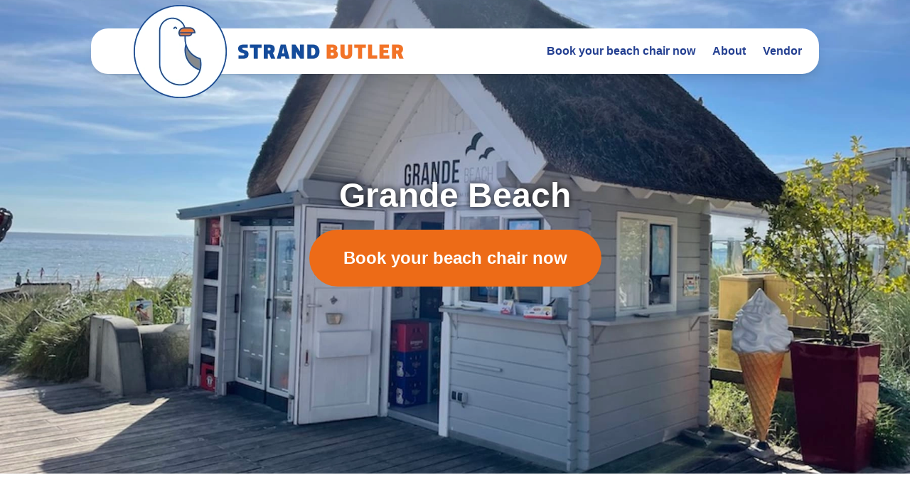

--- FILE ---
content_type: application/javascript
request_url: https://www.strandbutler.de/21308e4edc1c7cbb6e3ba4d0a7f1af967831b115-6fc28f74d3a3ede29c7e.js
body_size: 104344
content:
/*! For license information please see 21308e4edc1c7cbb6e3ba4d0a7f1af967831b115-6fc28f74d3a3ede29c7e.js.LICENSE.txt */
(self.webpackChunkstrandbutler=self.webpackChunkstrandbutler||[]).push([[698],{5550:function(t){"use strict";function e(t,e){this.x=t,this.y=e}t.exports=e,e.prototype={clone:function(){return new e(this.x,this.y)},add:function(t){return this.clone()._add(t)},sub:function(t){return this.clone()._sub(t)},multByPoint:function(t){return this.clone()._multByPoint(t)},divByPoint:function(t){return this.clone()._divByPoint(t)},mult:function(t){return this.clone()._mult(t)},div:function(t){return this.clone()._div(t)},rotate:function(t){return this.clone()._rotate(t)},rotateAround:function(t,e){return this.clone()._rotateAround(t,e)},matMult:function(t){return this.clone()._matMult(t)},unit:function(){return this.clone()._unit()},perp:function(){return this.clone()._perp()},round:function(){return this.clone()._round()},mag:function(){return Math.sqrt(this.x*this.x+this.y*this.y)},equals:function(t){return this.x===t.x&&this.y===t.y},dist:function(t){return Math.sqrt(this.distSqr(t))},distSqr:function(t){var e=t.x-this.x,n=t.y-this.y;return e*e+n*n},angle:function(){return Math.atan2(this.y,this.x)},angleTo:function(t){return Math.atan2(this.y-t.y,this.x-t.x)},angleWith:function(t){return this.angleWithSep(t.x,t.y)},angleWithSep:function(t,e){return Math.atan2(this.x*e-this.y*t,this.x*t+this.y*e)},_matMult:function(t){var e=t[0]*this.x+t[1]*this.y,n=t[2]*this.x+t[3]*this.y;return this.x=e,this.y=n,this},_add:function(t){return this.x+=t.x,this.y+=t.y,this},_sub:function(t){return this.x-=t.x,this.y-=t.y,this},_mult:function(t){return this.x*=t,this.y*=t,this},_div:function(t){return this.x/=t,this.y/=t,this},_multByPoint:function(t){return this.x*=t.x,this.y*=t.y,this},_divByPoint:function(t){return this.x/=t.x,this.y/=t.y,this},_unit:function(){return this._div(this.mag()),this},_perp:function(){var t=this.y;return this.y=this.x,this.x=-t,this},_rotate:function(t){var e=Math.cos(t),n=Math.sin(t),r=e*this.x-n*this.y,o=n*this.x+e*this.y;return this.x=r,this.y=o,this},_rotateAround:function(t,e){var n=Math.cos(t),r=Math.sin(t),o=e.x+n*(this.x-e.x)-r*(this.y-e.y),i=e.y+r*(this.x-e.x)+n*(this.y-e.y);return this.x=o,this.y=i,this},_round:function(){return this.x=Math.round(this.x),this.y=Math.round(this.y),this}},e.convert=function(t){return t instanceof e?t:Array.isArray(t)?new e(t[0],t[1]):t}},9705:function(t,e,n){"use strict";var r=n(1540);function o(t){var e=[1/0,1/0,-1/0,-1/0];return r.coordEach(t,(function(t){e[0]>t[0]&&(e[0]=t[0]),e[1]>t[1]&&(e[1]=t[1]),e[2]<t[0]&&(e[2]=t[0]),e[3]<t[1]&&(e[3]=t[1])})),e}o.default=o,e.Z=o},4102:function(t,e){"use strict";function n(t,e,n){void 0===n&&(n={});var r={type:"Feature"};return(0===n.id||n.id)&&(r.id=n.id),n.bbox&&(r.bbox=n.bbox),r.properties=e||{},r.geometry=t,r}function r(t,e,r){if(void 0===r&&(r={}),!t)throw new Error("coordinates is required");if(!Array.isArray(t))throw new Error("coordinates must be an Array");if(t.length<2)throw new Error("coordinates must be at least 2 numbers long");if(!p(t[0])||!p(t[1]))throw new Error("coordinates must contain numbers");return n({type:"Point",coordinates:t},e,r)}function o(t,e,r){void 0===r&&(r={});for(var o=0,i=t;o<i.length;o++){var s=i[o];if(s.length<4)throw new Error("Each LinearRing of a Polygon must have 4 or more Positions.");for(var a=0;a<s[s.length-1].length;a++)if(s[s.length-1][a]!==s[0][a])throw new Error("First and last Position are not equivalent.")}return n({type:"Polygon",coordinates:t},e,r)}function i(t,e,r){if(void 0===r&&(r={}),t.length<2)throw new Error("coordinates must be an array of two or more positions");return n({type:"LineString",coordinates:t},e,r)}function s(t,e){void 0===e&&(e={});var n={type:"FeatureCollection"};return e.id&&(n.id=e.id),e.bbox&&(n.bbox=e.bbox),n.features=t,n}function a(t,e,r){return void 0===r&&(r={}),n({type:"MultiLineString",coordinates:t},e,r)}function l(t,e,r){return void 0===r&&(r={}),n({type:"MultiPoint",coordinates:t},e,r)}function u(t,e,r){return void 0===r&&(r={}),n({type:"MultiPolygon",coordinates:t},e,r)}function c(t,n){void 0===n&&(n="kilometers");var r=e.factors[n];if(!r)throw new Error(n+" units is invalid");return t*r}function h(t,n){void 0===n&&(n="kilometers");var r=e.factors[n];if(!r)throw new Error(n+" units is invalid");return t/r}function f(t){return 180*(t%(2*Math.PI))/Math.PI}function p(t){return!isNaN(t)&&null!==t&&!Array.isArray(t)}Object.defineProperty(e,"__esModule",{value:!0}),e.earthRadius=6371008.8,e.factors={centimeters:100*e.earthRadius,centimetres:100*e.earthRadius,degrees:e.earthRadius/111325,feet:3.28084*e.earthRadius,inches:39.37*e.earthRadius,kilometers:e.earthRadius/1e3,kilometres:e.earthRadius/1e3,meters:e.earthRadius,metres:e.earthRadius,miles:e.earthRadius/1609.344,millimeters:1e3*e.earthRadius,millimetres:1e3*e.earthRadius,nauticalmiles:e.earthRadius/1852,radians:1,yards:1.0936*e.earthRadius},e.unitsFactors={centimeters:100,centimetres:100,degrees:1/111325,feet:3.28084,inches:39.37,kilometers:.001,kilometres:.001,meters:1,metres:1,miles:1/1609.344,millimeters:1e3,millimetres:1e3,nauticalmiles:1/1852,radians:1/e.earthRadius,yards:1.0936133},e.areaFactors={acres:247105e-9,centimeters:1e4,centimetres:1e4,feet:10.763910417,hectares:1e-4,inches:1550.003100006,kilometers:1e-6,kilometres:1e-6,meters:1,metres:1,miles:386e-9,millimeters:1e6,millimetres:1e6,yards:1.195990046},e.feature=n,e.geometry=function(t,e,n){switch(void 0===n&&(n={}),t){case"Point":return r(e).geometry;case"LineString":return i(e).geometry;case"Polygon":return o(e).geometry;case"MultiPoint":return l(e).geometry;case"MultiLineString":return a(e).geometry;case"MultiPolygon":return u(e).geometry;default:throw new Error(t+" is invalid")}},e.point=r,e.points=function(t,e,n){return void 0===n&&(n={}),s(t.map((function(t){return r(t,e)})),n)},e.polygon=o,e.polygons=function(t,e,n){return void 0===n&&(n={}),s(t.map((function(t){return o(t,e)})),n)},e.lineString=i,e.lineStrings=function(t,e,n){return void 0===n&&(n={}),s(t.map((function(t){return i(t,e)})),n)},e.featureCollection=s,e.multiLineString=a,e.multiPoint=l,e.multiPolygon=u,e.geometryCollection=function(t,e,r){return void 0===r&&(r={}),n({type:"GeometryCollection",geometries:t},e,r)},e.round=function(t,e){if(void 0===e&&(e=0),e&&!(e>=0))throw new Error("precision must be a positive number");var n=Math.pow(10,e||0);return Math.round(t*n)/n},e.radiansToLength=c,e.lengthToRadians=h,e.lengthToDegrees=function(t,e){return f(h(t,e))},e.bearingToAzimuth=function(t){var e=t%360;return e<0&&(e+=360),e},e.radiansToDegrees=f,e.degreesToRadians=function(t){return t%360*Math.PI/180},e.convertLength=function(t,e,n){if(void 0===e&&(e="kilometers"),void 0===n&&(n="kilometers"),!(t>=0))throw new Error("length must be a positive number");return c(h(t,e),n)},e.convertArea=function(t,n,r){if(void 0===n&&(n="meters"),void 0===r&&(r="kilometers"),!(t>=0))throw new Error("area must be a positive number");var o=e.areaFactors[n];if(!o)throw new Error("invalid original units");var i=e.areaFactors[r];if(!i)throw new Error("invalid final units");return t/o*i},e.isNumber=p,e.isObject=function(t){return!!t&&t.constructor===Object},e.validateBBox=function(t){if(!t)throw new Error("bbox is required");if(!Array.isArray(t))throw new Error("bbox must be an Array");if(4!==t.length&&6!==t.length)throw new Error("bbox must be an Array of 4 or 6 numbers");t.forEach((function(t){if(!p(t))throw new Error("bbox must only contain numbers")}))},e.validateId=function(t){if(!t)throw new Error("id is required");if(-1===["string","number"].indexOf(typeof t))throw new Error("id must be a number or a string")}},1540:function(t,e,n){"use strict";Object.defineProperty(e,"__esModule",{value:!0});var r=n(4102);function o(t,e,n){if(null!==t)for(var r,i,s,a,l,u,c,h,f=0,p=0,d=t.type,g="FeatureCollection"===d,m="Feature"===d,y=g?t.features.length:1,v=0;v<y;v++){l=(h=!!(c=g?t.features[v].geometry:m?t.geometry:t)&&"GeometryCollection"===c.type)?c.geometries.length:1;for(var x=0;x<l;x++){var b=0,w=0;if(null!==(a=h?c.geometries[x]:c)){u=a.coordinates;var _=a.type;switch(f=!n||"Polygon"!==_&&"MultiPolygon"!==_?0:1,_){case null:break;case"Point":if(!1===e(u,p,v,b,w))return!1;p++,b++;break;case"LineString":case"MultiPoint":for(r=0;r<u.length;r++){if(!1===e(u[r],p,v,b,w))return!1;p++,"MultiPoint"===_&&b++}"LineString"===_&&b++;break;case"Polygon":case"MultiLineString":for(r=0;r<u.length;r++){for(i=0;i<u[r].length-f;i++){if(!1===e(u[r][i],p,v,b,w))return!1;p++}"MultiLineString"===_&&b++,"Polygon"===_&&w++}"Polygon"===_&&b++;break;case"MultiPolygon":for(r=0;r<u.length;r++){for(w=0,i=0;i<u[r].length;i++){for(s=0;s<u[r][i].length-f;s++){if(!1===e(u[r][i][s],p,v,b,w))return!1;p++}w++}b++}break;case"GeometryCollection":for(r=0;r<a.geometries.length;r++)if(!1===o(a.geometries[r],e,n))return!1;break;default:throw new Error("Unknown Geometry Type")}}}}}function i(t,e){var n;switch(t.type){case"FeatureCollection":for(n=0;n<t.features.length&&!1!==e(t.features[n].properties,n);n++);break;case"Feature":e(t.properties,0)}}function s(t,e){if("Feature"===t.type)e(t,0);else if("FeatureCollection"===t.type)for(var n=0;n<t.features.length&&!1!==e(t.features[n],n);n++);}function a(t,e){var n,r,o,i,s,a,l,u,c,h,f=0,p="FeatureCollection"===t.type,d="Feature"===t.type,g=p?t.features.length:1;for(n=0;n<g;n++){for(a=p?t.features[n].geometry:d?t.geometry:t,u=p?t.features[n].properties:d?t.properties:{},c=p?t.features[n].bbox:d?t.bbox:void 0,h=p?t.features[n].id:d?t.id:void 0,s=(l=!!a&&"GeometryCollection"===a.type)?a.geometries.length:1,o=0;o<s;o++)if(null!==(i=l?a.geometries[o]:a))switch(i.type){case"Point":case"LineString":case"MultiPoint":case"Polygon":case"MultiLineString":case"MultiPolygon":if(!1===e(i,f,u,c,h))return!1;break;case"GeometryCollection":for(r=0;r<i.geometries.length;r++)if(!1===e(i.geometries[r],f,u,c,h))return!1;break;default:throw new Error("Unknown Geometry Type")}else if(!1===e(null,f,u,c,h))return!1;f++}}function l(t,e){a(t,(function(t,n,o,i,s){var a,l=null===t?null:t.type;switch(l){case null:case"Point":case"LineString":case"Polygon":return!1!==e(r.feature(t,o,{bbox:i,id:s}),n,0)&&void 0}switch(l){case"MultiPoint":a="Point";break;case"MultiLineString":a="LineString";break;case"MultiPolygon":a="Polygon"}for(var u=0;u<t.coordinates.length;u++){var c={type:a,coordinates:t.coordinates[u]};if(!1===e(r.feature(c,o),n,u))return!1}}))}function u(t,e){l(t,(function(t,n,i){var s=0;if(t.geometry){var a=t.geometry.type;if("Point"!==a&&"MultiPoint"!==a){var l,u=0,c=0,h=0;return!1!==o(t,(function(o,a,f,p,d){if(void 0===l||n>u||p>c||d>h)return l=o,u=n,c=p,h=d,void(s=0);var g=r.lineString([l,o],t.properties);if(!1===e(g,n,i,d,s))return!1;s++,l=o}))&&void 0}}}))}function c(t,e){if(!t)throw new Error("geojson is required");l(t,(function(t,n,o){if(null!==t.geometry){var i=t.geometry.type,s=t.geometry.coordinates;switch(i){case"LineString":if(!1===e(t,n,o,0,0))return!1;break;case"Polygon":for(var a=0;a<s.length;a++)if(!1===e(r.lineString(s[a],t.properties),n,o,a))return!1}}}))}e.coordAll=function(t){var e=[];return o(t,(function(t){e.push(t)})),e},e.coordEach=o,e.coordReduce=function(t,e,n,r){var i=n;return o(t,(function(t,r,o,s,a){i=0===r&&void 0===n?t:e(i,t,r,o,s,a)}),r),i},e.featureEach=s,e.featureReduce=function(t,e,n){var r=n;return s(t,(function(t,o){r=0===o&&void 0===n?t:e(r,t,o)})),r},e.findPoint=function(t,e){if(e=e||{},!r.isObject(e))throw new Error("options is invalid");var n,o=e.featureIndex||0,i=e.multiFeatureIndex||0,s=e.geometryIndex||0,a=e.coordIndex||0,l=e.properties;switch(t.type){case"FeatureCollection":o<0&&(o=t.features.length+o),l=l||t.features[o].properties,n=t.features[o].geometry;break;case"Feature":l=l||t.properties,n=t.geometry;break;case"Point":case"MultiPoint":return null;case"LineString":case"Polygon":case"MultiLineString":case"MultiPolygon":n=t;break;default:throw new Error("geojson is invalid")}if(null===n)return null;var u=n.coordinates;switch(n.type){case"Point":return r.point(u,l,e);case"MultiPoint":return i<0&&(i=u.length+i),r.point(u[i],l,e);case"LineString":return a<0&&(a=u.length+a),r.point(u[a],l,e);case"Polygon":return s<0&&(s=u.length+s),a<0&&(a=u[s].length+a),r.point(u[s][a],l,e);case"MultiLineString":return i<0&&(i=u.length+i),a<0&&(a=u[i].length+a),r.point(u[i][a],l,e);case"MultiPolygon":return i<0&&(i=u.length+i),s<0&&(s=u[i].length+s),a<0&&(a=u[i][s].length-a),r.point(u[i][s][a],l,e)}throw new Error("geojson is invalid")},e.findSegment=function(t,e){if(e=e||{},!r.isObject(e))throw new Error("options is invalid");var n,o=e.featureIndex||0,i=e.multiFeatureIndex||0,s=e.geometryIndex||0,a=e.segmentIndex||0,l=e.properties;switch(t.type){case"FeatureCollection":o<0&&(o=t.features.length+o),l=l||t.features[o].properties,n=t.features[o].geometry;break;case"Feature":l=l||t.properties,n=t.geometry;break;case"Point":case"MultiPoint":return null;case"LineString":case"Polygon":case"MultiLineString":case"MultiPolygon":n=t;break;default:throw new Error("geojson is invalid")}if(null===n)return null;var u=n.coordinates;switch(n.type){case"Point":case"MultiPoint":return null;case"LineString":return a<0&&(a=u.length+a-1),r.lineString([u[a],u[a+1]],l,e);case"Polygon":return s<0&&(s=u.length+s),a<0&&(a=u[s].length+a-1),r.lineString([u[s][a],u[s][a+1]],l,e);case"MultiLineString":return i<0&&(i=u.length+i),a<0&&(a=u[i].length+a-1),r.lineString([u[i][a],u[i][a+1]],l,e);case"MultiPolygon":return i<0&&(i=u.length+i),s<0&&(s=u[i].length+s),a<0&&(a=u[i][s].length-a-1),r.lineString([u[i][s][a],u[i][s][a+1]],l,e)}throw new Error("geojson is invalid")},e.flattenEach=l,e.flattenReduce=function(t,e,n){var r=n;return l(t,(function(t,o,i){r=0===o&&0===i&&void 0===n?t:e(r,t,o,i)})),r},e.geomEach=a,e.geomReduce=function(t,e,n){var r=n;return a(t,(function(t,o,i,s,a){r=0===o&&void 0===n?t:e(r,t,o,i,s,a)})),r},e.lineEach=c,e.lineReduce=function(t,e,n){var r=n;return c(t,(function(t,o,i,s){r=0===o&&void 0===n?t:e(r,t,o,i,s)})),r},e.propEach=i,e.propReduce=function(t,e,n){var r=n;return i(t,(function(t,o){r=0===o&&void 0===n?t:e(r,t,o)})),r},e.segmentEach=u,e.segmentReduce=function(t,e,n){var r=n,o=!1;return u(t,(function(t,i,s,a,l){r=!1===o&&void 0===n?t:e(r,t,i,s,a,l),o=!0})),r}},1924:function(t,e,n){"use strict";var r=n(210),o=n(5559),i=o(r("String.prototype.indexOf"));t.exports=function(t,e){var n=r(t,!!e);return"function"==typeof n&&i(t,".prototype.")>-1?o(n):n}},5559:function(t,e,n){"use strict";var r=n(8612),o=n(210),i=o("%Function.prototype.apply%"),s=o("%Function.prototype.call%"),a=o("%Reflect.apply%",!0)||r.call(s,i),l=o("%Object.getOwnPropertyDescriptor%",!0),u=o("%Object.defineProperty%",!0),c=o("%Math.max%");if(u)try{u({},"a",{value:1})}catch(f){u=null}t.exports=function(t){var e=a(r,s,arguments);if(l&&u){var n=l(e,"length");n.configurable&&u(e,"length",{value:1+c(0,t.length-(arguments.length-1))})}return e};var h=function(){return a(r,i,arguments)};u?u(t.exports,"apply",{value:h}):t.exports.apply=h},4184:function(t,e){var n;!function(){"use strict";var r={}.hasOwnProperty;function o(){for(var t=[],e=0;e<arguments.length;e++){var n=arguments[e];if(n){var i=typeof n;if("string"===i||"number"===i)t.push(n);else if(Array.isArray(n)){if(n.length){var s=o.apply(null,n);s&&t.push(s)}}else if("object"===i){if(n.toString!==Object.prototype.toString&&!n.toString.toString().includes("[native code]")){t.push(n.toString());continue}for(var a in n)r.call(n,a)&&n[a]&&t.push(a)}}}return t.join(" ")}t.exports?(o.default=o,t.exports=o):void 0===(n=function(){return o}.apply(e,[]))||(t.exports=n)}()},2273:function(t,e,n){"use strict";var r=n(1662),o=n(3842),i=n(6960),s=n(8639).orient2d;function a(t,e,n){e=Math.max(0,void 0===e?2:e),n=n||0;var o=function(t){for(var e=t[0],n=t[0],r=t[0],o=t[0],s=0;s<t.length;s++){var a=t[s];a[0]<e[0]&&(e=a),a[0]>r[0]&&(r=a),a[1]<n[1]&&(n=a),a[1]>o[1]&&(o=a)}var l=[e,n,r,o],u=l.slice();for(s=0;s<t.length;s++)i(t[s],l)||u.push(t[s]);return function(t){t.sort(x);for(var e=[],n=0;n<t.length;n++){for(;e.length>=2&&p(e[e.length-2],e[e.length-1],t[n])<=0;)e.pop();e.push(t[n])}for(var r=[],o=t.length-1;o>=0;o--){for(;r.length>=2&&p(r[r.length-2],r[r.length-1],t[o])<=0;)r.pop();r.push(t[o])}return r.pop(),e.pop(),e.concat(r)}(u)}(t),s=new r(16);s.toBBox=function(t){return{minX:t[0],minY:t[1],maxX:t[0],maxY:t[1]}},s.compareMinX=function(t,e){return t[0]-e[0]},s.compareMinY=function(t,e){return t[1]-e[1]},s.load(t);for(var a,u=[],c=0;c<o.length;c++){var h=o[c];s.remove(h),a=g(h,a),u.push(a)}var f=new r(16);for(c=0;c<u.length;c++)f.insert(d(u[c]));for(var y=e*e,v=n*n;u.length;){var b=u.shift(),w=b.p,_=b.next.p,k=m(w,_);if(!(k<v)){var E=k/y;(h=l(s,b.prev.p,w,_,b.next.next.p,E,f))&&Math.min(m(h,w),m(h,_))<=E&&(u.push(b),u.push(g(h,b)),s.remove(h),f.remove(b),f.insert(d(b)),f.insert(d(b.next)))}}b=a;var S=[];do{S.push(b.p),b=b.next}while(b!==a);return S.push(b.p),S}function l(t,e,n,r,i,s,a){for(var l=new o([],u),h=t.data;h;){for(var p=0;p<h.children.length;p++){var d=h.children[p],g=h.leaf?y(d,n,r):c(n,r,d);g>s||l.push({node:d,dist:g})}for(;l.length&&!l.peek().node.children;){var m=l.pop(),v=m.node,x=y(v,e,n),b=y(v,r,i);if(m.dist<x&&m.dist<b&&f(n,v,a)&&f(r,v,a))return v}(h=l.pop())&&(h=h.node)}return null}function u(t,e){return t.dist-e.dist}function c(t,e,n){if(h(t,n)||h(e,n))return 0;var r=v(t[0],t[1],e[0],e[1],n.minX,n.minY,n.maxX,n.minY);if(0===r)return 0;var o=v(t[0],t[1],e[0],e[1],n.minX,n.minY,n.minX,n.maxY);if(0===o)return 0;var i=v(t[0],t[1],e[0],e[1],n.maxX,n.minY,n.maxX,n.maxY);if(0===i)return 0;var s=v(t[0],t[1],e[0],e[1],n.minX,n.maxY,n.maxX,n.maxY);return 0===s?0:Math.min(r,o,i,s)}function h(t,e){return t[0]>=e.minX&&t[0]<=e.maxX&&t[1]>=e.minY&&t[1]<=e.maxY}function f(t,e,n){for(var r,o,i,s,a=Math.min(t[0],e[0]),l=Math.min(t[1],e[1]),u=Math.max(t[0],e[0]),c=Math.max(t[1],e[1]),h=n.search({minX:a,minY:l,maxX:u,maxY:c}),f=0;f<h.length;f++)if(r=h[f].p,o=h[f].next.p,i=t,r!==(s=e)&&o!==i&&p(r,o,i)>0!=p(r,o,s)>0&&p(i,s,r)>0!=p(i,s,o)>0)return!1;return!0}function p(t,e,n){return s(t[0],t[1],e[0],e[1],n[0],n[1])}function d(t){var e=t.p,n=t.next.p;return t.minX=Math.min(e[0],n[0]),t.minY=Math.min(e[1],n[1]),t.maxX=Math.max(e[0],n[0]),t.maxY=Math.max(e[1],n[1]),t}function g(t,e){var n={p:t,prev:null,next:null,minX:0,minY:0,maxX:0,maxY:0};return e?(n.next=e.next,n.prev=e,e.next.prev=n,e.next=n):(n.prev=n,n.next=n),n}function m(t,e){var n=t[0]-e[0],r=t[1]-e[1];return n*n+r*r}function y(t,e,n){var r=e[0],o=e[1],i=n[0]-r,s=n[1]-o;if(0!==i||0!==s){var a=((t[0]-r)*i+(t[1]-o)*s)/(i*i+s*s);a>1?(r=n[0],o=n[1]):a>0&&(r+=i*a,o+=s*a)}return(i=t[0]-r)*i+(s=t[1]-o)*s}function v(t,e,n,r,o,i,s,a){var l,u,c,h,f=n-t,p=r-e,d=s-o,g=a-i,m=t-o,y=e-i,v=f*f+p*p,x=f*d+p*g,b=d*d+g*g,w=f*m+p*y,_=d*m+g*y,k=v*b-x*x,E=k,S=k;0===k?(u=0,E=1,h=_,S=b):(h=v*_-x*w,(u=x*_-b*w)<0?(u=0,h=_,S=b):u>E&&(u=E,h=_+x,S=b)),h<0?(h=0,-w<0?u=0:-w>v?u=E:(u=-w,E=v)):h>S&&(h=S,-w+x<0?u=0:-w+x>v?u=E:(u=-w+x,E=v));var M=(1-(c=0===h?0:h/S))*o+c*s-((1-(l=0===u?0:u/E))*t+l*n),C=(1-c)*i+c*a-((1-l)*e+l*r);return M*M+C*C}function x(t,e){return t[0]===e[0]?t[1]-e[1]:t[0]-e[0]}o.default&&(o=o.default),t.exports=a,t.exports.default=a},1662:function(t){t.exports=function(){"use strict";function t(t,r,o,i,s){!function t(n,r,o,i,s){for(;i>o;){if(i-o>600){var a=i-o+1,l=r-o+1,u=Math.log(a),c=.5*Math.exp(2*u/3),h=.5*Math.sqrt(u*c*(a-c)/a)*(l-a/2<0?-1:1);t(n,r,Math.max(o,Math.floor(r-l*c/a+h)),Math.min(i,Math.floor(r+(a-l)*c/a+h)),s)}var f=n[r],p=o,d=i;for(e(n,o,r),s(n[i],f)>0&&e(n,o,i);p<d;){for(e(n,p,d),p++,d--;s(n[p],f)<0;)p++;for(;s(n[d],f)>0;)d--}0===s(n[o],f)?e(n,o,d):e(n,++d,i),d<=r&&(o=d+1),r<=d&&(i=d-1)}}(t,r,o||0,i||t.length-1,s||n)}function e(t,e,n){var r=t[e];t[e]=t[n],t[n]=r}function n(t,e){return t<e?-1:t>e?1:0}var r=function(t){void 0===t&&(t=9),this._maxEntries=Math.max(4,t),this._minEntries=Math.max(2,Math.ceil(.4*this._maxEntries)),this.clear()};function o(t,e,n){if(!n)return e.indexOf(t);for(var r=0;r<e.length;r++)if(n(t,e[r]))return r;return-1}function i(t,e){s(t,0,t.children.length,e,t)}function s(t,e,n,r,o){o||(o=d(null)),o.minX=1/0,o.minY=1/0,o.maxX=-1/0,o.maxY=-1/0;for(var i=e;i<n;i++){var s=t.children[i];a(o,t.leaf?r(s):s)}return o}function a(t,e){return t.minX=Math.min(t.minX,e.minX),t.minY=Math.min(t.minY,e.minY),t.maxX=Math.max(t.maxX,e.maxX),t.maxY=Math.max(t.maxY,e.maxY),t}function l(t,e){return t.minX-e.minX}function u(t,e){return t.minY-e.minY}function c(t){return(t.maxX-t.minX)*(t.maxY-t.minY)}function h(t){return t.maxX-t.minX+(t.maxY-t.minY)}function f(t,e){return t.minX<=e.minX&&t.minY<=e.minY&&e.maxX<=t.maxX&&e.maxY<=t.maxY}function p(t,e){return e.minX<=t.maxX&&e.minY<=t.maxY&&e.maxX>=t.minX&&e.maxY>=t.minY}function d(t){return{children:t,height:1,leaf:!0,minX:1/0,minY:1/0,maxX:-1/0,maxY:-1/0}}function g(e,n,r,o,i){for(var s=[n,r];s.length;)if(!((r=s.pop())-(n=s.pop())<=o)){var a=n+Math.ceil((r-n)/o/2)*o;t(e,a,n,r,i),s.push(n,a,a,r)}}return r.prototype.all=function(){return this._all(this.data,[])},r.prototype.search=function(t){var e=this.data,n=[];if(!p(t,e))return n;for(var r=this.toBBox,o=[];e;){for(var i=0;i<e.children.length;i++){var s=e.children[i],a=e.leaf?r(s):s;p(t,a)&&(e.leaf?n.push(s):f(t,a)?this._all(s,n):o.push(s))}e=o.pop()}return n},r.prototype.collides=function(t){var e=this.data;if(!p(t,e))return!1;for(var n=[];e;){for(var r=0;r<e.children.length;r++){var o=e.children[r],i=e.leaf?this.toBBox(o):o;if(p(t,i)){if(e.leaf||f(t,i))return!0;n.push(o)}}e=n.pop()}return!1},r.prototype.load=function(t){if(!t||!t.length)return this;if(t.length<this._minEntries){for(var e=0;e<t.length;e++)this.insert(t[e]);return this}var n=this._build(t.slice(),0,t.length-1,0);if(this.data.children.length)if(this.data.height===n.height)this._splitRoot(this.data,n);else{if(this.data.height<n.height){var r=this.data;this.data=n,n=r}this._insert(n,this.data.height-n.height-1,!0)}else this.data=n;return this},r.prototype.insert=function(t){return t&&this._insert(t,this.data.height-1),this},r.prototype.clear=function(){return this.data=d([]),this},r.prototype.remove=function(t,e){if(!t)return this;for(var n,r,i,s=this.data,a=this.toBBox(t),l=[],u=[];s||l.length;){if(s||(s=l.pop(),r=l[l.length-1],n=u.pop(),i=!0),s.leaf){var c=o(t,s.children,e);if(-1!==c)return s.children.splice(c,1),l.push(s),this._condense(l),this}i||s.leaf||!f(s,a)?r?(n++,s=r.children[n],i=!1):s=null:(l.push(s),u.push(n),n=0,r=s,s=s.children[0])}return this},r.prototype.toBBox=function(t){return t},r.prototype.compareMinX=function(t,e){return t.minX-e.minX},r.prototype.compareMinY=function(t,e){return t.minY-e.minY},r.prototype.toJSON=function(){return this.data},r.prototype.fromJSON=function(t){return this.data=t,this},r.prototype._all=function(t,e){for(var n=[];t;)t.leaf?e.push.apply(e,t.children):n.push.apply(n,t.children),t=n.pop();return e},r.prototype._build=function(t,e,n,r){var o,s=n-e+1,a=this._maxEntries;if(s<=a)return i(o=d(t.slice(e,n+1)),this.toBBox),o;r||(r=Math.ceil(Math.log(s)/Math.log(a)),a=Math.ceil(s/Math.pow(a,r-1))),(o=d([])).leaf=!1,o.height=r;var l=Math.ceil(s/a),u=l*Math.ceil(Math.sqrt(a));g(t,e,n,u,this.compareMinX);for(var c=e;c<=n;c+=u){var h=Math.min(c+u-1,n);g(t,c,h,l,this.compareMinY);for(var f=c;f<=h;f+=l){var p=Math.min(f+l-1,h);o.children.push(this._build(t,f,p,r-1))}}return i(o,this.toBBox),o},r.prototype._chooseSubtree=function(t,e,n,r){for(;r.push(e),!e.leaf&&r.length-1!==n;){for(var o=1/0,i=1/0,s=void 0,a=0;a<e.children.length;a++){var l=e.children[a],u=c(l),h=(f=t,p=l,(Math.max(p.maxX,f.maxX)-Math.min(p.minX,f.minX))*(Math.max(p.maxY,f.maxY)-Math.min(p.minY,f.minY))-u);h<i?(i=h,o=u<o?u:o,s=l):h===i&&u<o&&(o=u,s=l)}e=s||e.children[0]}var f,p;return e},r.prototype._insert=function(t,e,n){var r=n?t:this.toBBox(t),o=[],i=this._chooseSubtree(r,this.data,e,o);for(i.children.push(t),a(i,r);e>=0&&o[e].children.length>this._maxEntries;)this._split(o,e),e--;this._adjustParentBBoxes(r,o,e)},r.prototype._split=function(t,e){var n=t[e],r=n.children.length,o=this._minEntries;this._chooseSplitAxis(n,o,r);var s=this._chooseSplitIndex(n,o,r),a=d(n.children.splice(s,n.children.length-s));a.height=n.height,a.leaf=n.leaf,i(n,this.toBBox),i(a,this.toBBox),e?t[e-1].children.push(a):this._splitRoot(n,a)},r.prototype._splitRoot=function(t,e){this.data=d([t,e]),this.data.height=t.height+1,this.data.leaf=!1,i(this.data,this.toBBox)},r.prototype._chooseSplitIndex=function(t,e,n){for(var r,o,i,a,l,u,h,f=1/0,p=1/0,d=e;d<=n-e;d++){var g=s(t,0,d,this.toBBox),m=s(t,d,n,this.toBBox),y=(o=g,i=m,a=void 0,l=void 0,u=void 0,h=void 0,a=Math.max(o.minX,i.minX),l=Math.max(o.minY,i.minY),u=Math.min(o.maxX,i.maxX),h=Math.min(o.maxY,i.maxY),Math.max(0,u-a)*Math.max(0,h-l)),v=c(g)+c(m);y<f?(f=y,r=d,p=v<p?v:p):y===f&&v<p&&(p=v,r=d)}return r||n-e},r.prototype._chooseSplitAxis=function(t,e,n){var r=t.leaf?this.compareMinX:l,o=t.leaf?this.compareMinY:u;this._allDistMargin(t,e,n,r)<this._allDistMargin(t,e,n,o)&&t.children.sort(r)},r.prototype._allDistMargin=function(t,e,n,r){t.children.sort(r);for(var o=this.toBBox,i=s(t,0,e,o),l=s(t,n-e,n,o),u=h(i)+h(l),c=e;c<n-e;c++){var f=t.children[c];a(i,t.leaf?o(f):f),u+=h(i)}for(var p=n-e-1;p>=e;p--){var d=t.children[p];a(l,t.leaf?o(d):d),u+=h(l)}return u},r.prototype._adjustParentBBoxes=function(t,e,n){for(var r=n;r>=0;r--)a(e[r],t)},r.prototype._condense=function(t){for(var e=t.length-1,n=void 0;e>=0;e--)0===t[e].children.length?e>0?(n=t[e-1].children).splice(n.indexOf(t[e]),1):this.clear():i(t[e],this.toBBox)},r}()},251:function(t,e,n){var r=n(2215),o=n(2584),i=n(609),s=n(8420),a=n(2847),l=n(8923),u=Date.prototype.getTime;function c(t,e,n){var p=n||{};return!!(p.strict?i(t,e):t===e)||(!t||!e||"object"!=typeof t&&"object"!=typeof e?p.strict?i(t,e):t==e:function(t,e,n){var i,p;if(typeof t!=typeof e)return!1;if(h(t)||h(e))return!1;if(t.prototype!==e.prototype)return!1;if(o(t)!==o(e))return!1;var d=s(t),g=s(e);if(d!==g)return!1;if(d||g)return t.source===e.source&&a(t)===a(e);if(l(t)&&l(e))return u.call(t)===u.call(e);var m=f(t),y=f(e);if(m!==y)return!1;if(m||y){if(t.length!==e.length)return!1;for(i=0;i<t.length;i++)if(t[i]!==e[i])return!1;return!0}if(typeof t!=typeof e)return!1;try{var v=r(t),x=r(e)}catch(b){return!1}if(v.length!==x.length)return!1;for(v.sort(),x.sort(),i=v.length-1;i>=0;i--)if(v[i]!=x[i])return!1;for(i=v.length-1;i>=0;i--)if(!c(t[p=v[i]],e[p],n))return!1;return!0}(t,e,p))}function h(t){return null==t}function f(t){return!(!t||"object"!=typeof t||"number"!=typeof t.length)&&("function"==typeof t.copy&&"function"==typeof t.slice&&!(t.length>0&&"number"!=typeof t[0]))}t.exports=c},4289:function(t,e,n){"use strict";var r=n(2215),o="function"==typeof Symbol&&"symbol"==typeof Symbol("foo"),i=Object.prototype.toString,s=Array.prototype.concat,a=Object.defineProperty,l=n(1044)(),u=a&&l,c=function(t,e,n,r){var o;(!(e in t)||"function"==typeof(o=r)&&"[object Function]"===i.call(o)&&r())&&(u?a(t,e,{configurable:!0,enumerable:!1,value:n,writable:!0}):t[e]=n)},h=function(t,e){var n=arguments.length>2?arguments[2]:{},i=r(e);o&&(i=s.call(i,Object.getOwnPropertySymbols(e)));for(var a=0;a<i.length;a+=1)c(t,i[a],e[i[a]],n[i[a]])};h.supportsDescriptors=!!u,t.exports=h},8317:function(t){function e(t,e,n,r){this.dataset=[],this.epsilon=1,this.minPts=2,this.distance=this._euclideanDistance,this.clusters=[],this.noise=[],this._visited=[],this._assigned=[],this._datasetLength=0,this._init(t,e,n,r)}e.prototype.run=function(t,e,n,r){this._init(t,e,n,r);for(var o=0;o<this._datasetLength;o++)if(1!==this._visited[o]){this._visited[o]=1;var i=this._regionQuery(o);if(i.length<this.minPts)this.noise.push(o);else{var s=this.clusters.length;this.clusters.push([]),this._addToCluster(o,s),this._expandCluster(s,i)}}return this.clusters},e.prototype._init=function(t,e,n,r){if(t){if(!(t instanceof Array))throw Error("Dataset must be of type array, "+typeof t+" given");this.dataset=t,this.clusters=[],this.noise=[],this._datasetLength=t.length,this._visited=new Array(this._datasetLength),this._assigned=new Array(this._datasetLength)}e&&(this.epsilon=e),n&&(this.minPts=n),r&&(this.distance=r)},e.prototype._expandCluster=function(t,e){for(var n=0;n<e.length;n++){var r=e[n];if(1!==this._visited[r]){this._visited[r]=1;var o=this._regionQuery(r);o.length>=this.minPts&&(e=this._mergeArrays(e,o))}1!==this._assigned[r]&&this._addToCluster(r,t)}},e.prototype._addToCluster=function(t,e){this.clusters[e].push(t),this._assigned[t]=1},e.prototype._regionQuery=function(t){for(var e=[],n=0;n<this._datasetLength;n++){this.distance(this.dataset[t],this.dataset[n])<this.epsilon&&e.push(n)}return e},e.prototype._mergeArrays=function(t,e){for(var n=e.length,r=0;r<n;r++){var o=e[r];t.indexOf(o)<0&&t.push(o)}return t},e.prototype._euclideanDistance=function(t,e){for(var n=0,r=Math.min(t.length,e.length);r--;)n+=(t[r]-e[r])*(t[r]-e[r]);return Math.sqrt(n)},t.exports&&(t.exports=e)},3781:function(t){function e(t,e,n){this.k=3,this.dataset=[],this.assignments=[],this.centroids=[],this.init(t,e,n)}e.prototype.init=function(t,e,n){this.assignments=[],this.centroids=[],void 0!==t&&(this.dataset=t),void 0!==e&&(this.k=e),void 0!==n&&(this.distance=n)},e.prototype.run=function(t,e){this.init(t,e);for(var n=this.dataset.length,r=0;r<this.k;r++)this.centroids[r]=this.randomCentroid();for(var o=!0;o;){o=this.assign();for(var i=0;i<this.k;i++){for(var s=new Array(c),a=0,l=0;l<c;l++)s[l]=0;for(var u=0;u<n;u++){var c=this.dataset[u].length;if(i===this.assignments[u]){for(l=0;l<c;l++)s[l]+=this.dataset[u][l];a++}}if(a>0){for(l=0;l<c;l++)s[l]/=a;this.centroids[i]=s}else this.centroids[i]=this.randomCentroid(),o=!0}}return this.getClusters()},e.prototype.randomCentroid=function(){var t,e,n=this.dataset.length-1;do{e=Math.round(Math.random()*n),t=this.dataset[e]}while(this.centroids.indexOf(t)>=0);return t},e.prototype.assign=function(){for(var t,e=!1,n=this.dataset.length,r=0;r<n;r++)(t=this.argmin(this.dataset[r],this.centroids,this.distance))!=this.assignments[r]&&(this.assignments[r]=t,e=!0);return e},e.prototype.getClusters=function(){for(var t,e=new Array(this.k),n=0;n<this.assignments.length;n++)void 0===e[t=this.assignments[n]]&&(e[t]=[]),e[t].push(n);return e},e.prototype.argmin=function(t,e,n){for(var r,o=Number.MAX_VALUE,i=0,s=e.length,a=0;a<s;a++)(r=n(t,e[a]))<o&&(o=r,i=a);return i},e.prototype.distance=function(t,e){for(var n=0,r=Math.min(t.length,e.length);r--;){var o=t[r]-e[r];n+=o*o}return Math.sqrt(n)},t.exports&&(t.exports=e)},3763:function(t,e,n){if(t.exports)var r=n(7985);function o(t,e,n,r){this.epsilon=1,this.minPts=1,this.distance=this._euclideanDistance,this._reachability=[],this._processed=[],this._coreDistance=0,this._orderedList=[],this._init(t,e,n,r)}o.prototype.run=function(t,e,n,o){this._init(t,e,n,o);for(var i=0,s=this.dataset.length;i<s;i++)if(1!==this._processed[i]){this._processed[i]=1,this.clusters.push([i]);var a=this.clusters.length-1;this._orderedList.push(i);var l=new r(null,null,"asc"),u=this._regionQuery(i);void 0!==this._distanceToCore(i)&&(this._updateQueue(i,u,l),this._expandCluster(a,l))}return this.clusters},o.prototype.getReachabilityPlot=function(){for(var t=[],e=0,n=this._orderedList.length;e<n;e++){var r=this._orderedList[e],o=this._reachability[r];t.push([r,o])}return t},o.prototype._init=function(t,e,n,r){if(t){if(!(t instanceof Array))throw Error("Dataset must be of type array, "+typeof t+" given");this.dataset=t,this.clusters=[],this._reachability=new Array(this.dataset.length),this._processed=new Array(this.dataset.length),this._coreDistance=0,this._orderedList=[]}e&&(this.epsilon=e),n&&(this.minPts=n),r&&(this.distance=r)},o.prototype._updateQueue=function(t,e,n){var r=this;this._coreDistance=this._distanceToCore(t),e.forEach((function(e){if(void 0===r._processed[e]){var o=r.distance(r.dataset[t],r.dataset[e]),i=Math.max(r._coreDistance,o);void 0===r._reachability[e]?(r._reachability[e]=i,n.insert(e,i)):i<r._reachability[e]&&(r._reachability[e]=i,n.remove(e),n.insert(e,i))}}))},o.prototype._expandCluster=function(t,e){for(var n=e.getElements(),r=0,o=n.length;r<o;r++){var i=n[r];if(void 0===this._processed[i]){var s=this._regionQuery(i);this._processed[i]=1,this.clusters[t].push(i),this._orderedList.push(i),void 0!==this._distanceToCore(i)&&(this._updateQueue(i,s,e),this._expandCluster(t,e))}}},o.prototype._distanceToCore=function(t){for(var e=this.epsilon,n=0;n<e;n++){if(this._regionQuery(t,n).length>=this.minPts)return n}},o.prototype._regionQuery=function(t,e){e=e||this.epsilon;for(var n=[],r=0,o=this.dataset.length;r<o;r++)this.distance(this.dataset[t],this.dataset[r])<e&&n.push(r);return n},o.prototype._euclideanDistance=function(t,e){for(var n=0,r=Math.min(t.length,e.length);r--;)n+=(t[r]-e[r])*(t[r]-e[r]);return Math.sqrt(n)},t.exports&&(t.exports=o)},7985:function(t){function e(t,e,n){this._queue=[],this._priorities=[],this._sorting="desc",this._init(t,e,n)}e.prototype.insert=function(t,e){for(var n=this._queue.length,r=n;r--;){var o=this._priorities[r];"desc"===this._sorting?e>o&&(n=r):e<o&&(n=r)}this._insertAt(t,e,n)},e.prototype.remove=function(t){for(var e=this._queue.length;e--;){if(t===this._queue[e]){this._queue.splice(e,1),this._priorities.splice(e,1);break}}},e.prototype.forEach=function(t){this._queue.forEach(t)},e.prototype.getElements=function(){return this._queue},e.prototype.getElementPriority=function(t){return this._priorities[t]},e.prototype.getPriorities=function(){return this._priorities},e.prototype.getElementsWithPriorities=function(){for(var t=[],e=0,n=this._queue.length;e<n;e++)t.push([this._queue[e],this._priorities[e]]);return t},e.prototype._init=function(t,e,n){if(t&&e){if(this._queue=[],this._priorities=[],t.length!==e.length)throw new Error("Arrays must have the same length");for(var r=0;r<t.length;r++)this.insert(t[r],e[r])}n&&(this._sorting=n)},e.prototype._insertAt=function(t,e,n){this._queue.length===n?(this._queue.push(t),this._priorities.push(e)):(this._queue.splice(n,0,t),this._priorities.splice(n,0,e))},t.exports&&(t.exports=e)},2606:function(t,e,n){t.exports&&(t.exports={DBSCAN:n(8317),KMEANS:n(3781),OPTICS:n(3763),PriorityQueue:n(7985)})},9187:function(t){"use strict";function e(t,e,r){r=r||2;var i,s,a,l,h,f,d,g=e&&e.length,m=g?e[0]*r:t.length,y=n(t,0,m,r,!0),v=[];if(!y||y.next===y.prev)return v;if(g&&(y=function(t,e,r,o){var i,s,a,l=[];for(i=0,s=e.length;i<s;i++)(a=n(t,e[i]*o,i<s-1?e[i+1]*o:t.length,o,!1))===a.next&&(a.steiner=!0),l.push(p(a));for(l.sort(u),i=0;i<l.length;i++)r=c(l[i],r);return r}(t,e,y,r)),t.length>80*r){i=a=t[0],s=l=t[1];for(var x=r;x<m;x+=r)(h=t[x])<i&&(i=h),(f=t[x+1])<s&&(s=f),h>a&&(a=h),f>l&&(l=f);d=0!==(d=Math.max(a-i,l-s))?32767/d:0}return o(y,v,r,i,s,d,0),v}function n(t,e,n,r,o){var i,s;if(o===M(t,e,n,r)>0)for(i=e;i<n;i+=r)s=k(i,t[i],t[i+1],s);else for(i=n-r;i>=e;i-=r)s=k(i,t[i],t[i+1],s);return s&&y(s,s.next)&&(E(s),s=s.next),s}function r(t,e){if(!t)return t;e||(e=t);var n,r=t;do{if(n=!1,r.steiner||!y(r,r.next)&&0!==m(r.prev,r,r.next))r=r.next;else{if(E(r),(r=e=r.prev)===r.next)break;n=!0}}while(n||r!==e);return e}function o(t,e,n,u,c,h,p){if(t){!p&&h&&function(t,e,n,r){var o=t;do{0===o.z&&(o.z=f(o.x,o.y,e,n,r)),o.prevZ=o.prev,o.nextZ=o.next,o=o.next}while(o!==t);o.prevZ.nextZ=null,o.prevZ=null,function(t){var e,n,r,o,i,s,a,l,u=1;do{for(n=t,t=null,i=null,s=0;n;){for(s++,r=n,a=0,e=0;e<u&&(a++,r=r.nextZ);e++);for(l=u;a>0||l>0&&r;)0!==a&&(0===l||!r||n.z<=r.z)?(o=n,n=n.nextZ,a--):(o=r,r=r.nextZ,l--),i?i.nextZ=o:t=o,o.prevZ=i,i=o;n=r}i.nextZ=null,u*=2}while(s>1)}(o)}(t,u,c,h);for(var d,g,m=t;t.prev!==t.next;)if(d=t.prev,g=t.next,h?s(t,u,c,h):i(t))e.push(d.i/n|0),e.push(t.i/n|0),e.push(g.i/n|0),E(t),t=g.next,m=g.next;else if((t=g)===m){p?1===p?o(t=a(r(t),e,n),e,n,u,c,h,2):2===p&&l(t,e,n,u,c,h):o(r(t),e,n,u,c,h,1);break}}}function i(t){var e=t.prev,n=t,r=t.next;if(m(e,n,r)>=0)return!1;for(var o=e.x,i=n.x,s=r.x,a=e.y,l=n.y,u=r.y,c=o<i?o<s?o:s:i<s?i:s,h=a<l?a<u?a:u:l<u?l:u,f=o>i?o>s?o:s:i>s?i:s,p=a>l?a>u?a:u:l>u?l:u,g=r.next;g!==e;){if(g.x>=c&&g.x<=f&&g.y>=h&&g.y<=p&&d(o,a,i,l,s,u,g.x,g.y)&&m(g.prev,g,g.next)>=0)return!1;g=g.next}return!0}function s(t,e,n,r){var o=t.prev,i=t,s=t.next;if(m(o,i,s)>=0)return!1;for(var a=o.x,l=i.x,u=s.x,c=o.y,h=i.y,p=s.y,g=a<l?a<u?a:u:l<u?l:u,y=c<h?c<p?c:p:h<p?h:p,v=a>l?a>u?a:u:l>u?l:u,x=c>h?c>p?c:p:h>p?h:p,b=f(g,y,e,n,r),w=f(v,x,e,n,r),_=t.prevZ,k=t.nextZ;_&&_.z>=b&&k&&k.z<=w;){if(_.x>=g&&_.x<=v&&_.y>=y&&_.y<=x&&_!==o&&_!==s&&d(a,c,l,h,u,p,_.x,_.y)&&m(_.prev,_,_.next)>=0)return!1;if(_=_.prevZ,k.x>=g&&k.x<=v&&k.y>=y&&k.y<=x&&k!==o&&k!==s&&d(a,c,l,h,u,p,k.x,k.y)&&m(k.prev,k,k.next)>=0)return!1;k=k.nextZ}for(;_&&_.z>=b;){if(_.x>=g&&_.x<=v&&_.y>=y&&_.y<=x&&_!==o&&_!==s&&d(a,c,l,h,u,p,_.x,_.y)&&m(_.prev,_,_.next)>=0)return!1;_=_.prevZ}for(;k&&k.z<=w;){if(k.x>=g&&k.x<=v&&k.y>=y&&k.y<=x&&k!==o&&k!==s&&d(a,c,l,h,u,p,k.x,k.y)&&m(k.prev,k,k.next)>=0)return!1;k=k.nextZ}return!0}function a(t,e,n){var o=t;do{var i=o.prev,s=o.next.next;!y(i,s)&&v(i,o,o.next,s)&&w(i,s)&&w(s,i)&&(e.push(i.i/n|0),e.push(o.i/n|0),e.push(s.i/n|0),E(o),E(o.next),o=t=s),o=o.next}while(o!==t);return r(o)}function l(t,e,n,i,s,a){var l=t;do{for(var u=l.next.next;u!==l.prev;){if(l.i!==u.i&&g(l,u)){var c=_(l,u);return l=r(l,l.next),c=r(c,c.next),o(l,e,n,i,s,a,0),void o(c,e,n,i,s,a,0)}u=u.next}l=l.next}while(l!==t)}function u(t,e){return t.x-e.x}function c(t,e){var n=function(t,e){var n,r=e,o=t.x,i=t.y,s=-1/0;do{if(i<=r.y&&i>=r.next.y&&r.next.y!==r.y){var a=r.x+(i-r.y)*(r.next.x-r.x)/(r.next.y-r.y);if(a<=o&&a>s&&(s=a,n=r.x<r.next.x?r:r.next,a===o))return n}r=r.next}while(r!==e);if(!n)return null;var l,u=n,c=n.x,f=n.y,p=1/0;r=n;do{o>=r.x&&r.x>=c&&o!==r.x&&d(i<f?o:s,i,c,f,i<f?s:o,i,r.x,r.y)&&(l=Math.abs(i-r.y)/(o-r.x),w(r,t)&&(l<p||l===p&&(r.x>n.x||r.x===n.x&&h(n,r)))&&(n=r,p=l)),r=r.next}while(r!==u);return n}(t,e);if(!n)return e;var o=_(n,t);return r(o,o.next),r(n,n.next)}function h(t,e){return m(t.prev,t,e.prev)<0&&m(e.next,t,t.next)<0}function f(t,e,n,r,o){return(t=1431655765&((t=858993459&((t=252645135&((t=16711935&((t=(t-n)*o|0)|t<<8))|t<<4))|t<<2))|t<<1))|(e=1431655765&((e=858993459&((e=252645135&((e=16711935&((e=(e-r)*o|0)|e<<8))|e<<4))|e<<2))|e<<1))<<1}function p(t){var e=t,n=t;do{(e.x<n.x||e.x===n.x&&e.y<n.y)&&(n=e),e=e.next}while(e!==t);return n}function d(t,e,n,r,o,i,s,a){return(o-s)*(e-a)>=(t-s)*(i-a)&&(t-s)*(r-a)>=(n-s)*(e-a)&&(n-s)*(i-a)>=(o-s)*(r-a)}function g(t,e){return t.next.i!==e.i&&t.prev.i!==e.i&&!function(t,e){var n=t;do{if(n.i!==t.i&&n.next.i!==t.i&&n.i!==e.i&&n.next.i!==e.i&&v(n,n.next,t,e))return!0;n=n.next}while(n!==t);return!1}(t,e)&&(w(t,e)&&w(e,t)&&function(t,e){var n=t,r=!1,o=(t.x+e.x)/2,i=(t.y+e.y)/2;do{n.y>i!=n.next.y>i&&n.next.y!==n.y&&o<(n.next.x-n.x)*(i-n.y)/(n.next.y-n.y)+n.x&&(r=!r),n=n.next}while(n!==t);return r}(t,e)&&(m(t.prev,t,e.prev)||m(t,e.prev,e))||y(t,e)&&m(t.prev,t,t.next)>0&&m(e.prev,e,e.next)>0)}function m(t,e,n){return(e.y-t.y)*(n.x-e.x)-(e.x-t.x)*(n.y-e.y)}function y(t,e){return t.x===e.x&&t.y===e.y}function v(t,e,n,r){var o=b(m(t,e,n)),i=b(m(t,e,r)),s=b(m(n,r,t)),a=b(m(n,r,e));return o!==i&&s!==a||(!(0!==o||!x(t,n,e))||(!(0!==i||!x(t,r,e))||(!(0!==s||!x(n,t,r))||!(0!==a||!x(n,e,r)))))}function x(t,e,n){return e.x<=Math.max(t.x,n.x)&&e.x>=Math.min(t.x,n.x)&&e.y<=Math.max(t.y,n.y)&&e.y>=Math.min(t.y,n.y)}function b(t){return t>0?1:t<0?-1:0}function w(t,e){return m(t.prev,t,t.next)<0?m(t,e,t.next)>=0&&m(t,t.prev,e)>=0:m(t,e,t.prev)<0||m(t,t.next,e)<0}function _(t,e){var n=new S(t.i,t.x,t.y),r=new S(e.i,e.x,e.y),o=t.next,i=e.prev;return t.next=e,e.prev=t,n.next=o,o.prev=n,r.next=n,n.prev=r,i.next=r,r.prev=i,r}function k(t,e,n,r){var o=new S(t,e,n);return r?(o.next=r.next,o.prev=r,r.next.prev=o,r.next=o):(o.prev=o,o.next=o),o}function E(t){t.next.prev=t.prev,t.prev.next=t.next,t.prevZ&&(t.prevZ.nextZ=t.nextZ),t.nextZ&&(t.nextZ.prevZ=t.prevZ)}function S(t,e,n){this.i=t,this.x=e,this.y=n,this.prev=null,this.next=null,this.z=0,this.prevZ=null,this.nextZ=null,this.steiner=!1}function M(t,e,n,r){for(var o=0,i=e,s=n-r;i<n;i+=r)o+=(t[s]-t[i])*(t[i+1]+t[s+1]),s=i;return o}t.exports=e,t.exports.default=e,e.deviation=function(t,e,n,r){var o=e&&e.length,i=o?e[0]*n:t.length,s=Math.abs(M(t,0,i,n));if(o)for(var a=0,l=e.length;a<l;a++){var u=e[a]*n,c=a<l-1?e[a+1]*n:t.length;s-=Math.abs(M(t,u,c,n))}var h=0;for(a=0;a<r.length;a+=3){var f=r[a]*n,p=r[a+1]*n,d=r[a+2]*n;h+=Math.abs((t[f]-t[d])*(t[p+1]-t[f+1])-(t[f]-t[p])*(t[d+1]-t[f+1]))}return 0===s&&0===h?0:Math.abs((h-s)/s)},e.flatten=function(t){for(var e=t[0][0].length,n={vertices:[],holes:[],dimensions:e},r=0,o=0;o<t.length;o++){for(var i=0;i<t[o].length;i++)for(var s=0;s<e;s++)n.vertices.push(t[o][i][s]);o>0&&(r+=t[o-1].length,n.holes.push(r))}return n}},6729:function(t){"use strict";var e=Object.prototype.hasOwnProperty,n="~";function r(){}function o(t,e,n){this.fn=t,this.context=e,this.once=n||!1}function i(t,e,r,i,s){if("function"!=typeof r)throw new TypeError("The listener must be a function");var a=new o(r,i||t,s),l=n?n+e:e;return t._events[l]?t._events[l].fn?t._events[l]=[t._events[l],a]:t._events[l].push(a):(t._events[l]=a,t._eventsCount++),t}function s(t,e){0==--t._eventsCount?t._events=new r:delete t._events[e]}function a(){this._events=new r,this._eventsCount=0}Object.create&&(r.prototype=Object.create(null),(new r).__proto__||(n=!1)),a.prototype.eventNames=function(){var t,r,o=[];if(0===this._eventsCount)return o;for(r in t=this._events)e.call(t,r)&&o.push(n?r.slice(1):r);return Object.getOwnPropertySymbols?o.concat(Object.getOwnPropertySymbols(t)):o},a.prototype.listeners=function(t){var e=n?n+t:t,r=this._events[e];if(!r)return[];if(r.fn)return[r.fn];for(var o=0,i=r.length,s=new Array(i);o<i;o++)s[o]=r[o].fn;return s},a.prototype.listenerCount=function(t){var e=n?n+t:t,r=this._events[e];return r?r.fn?1:r.length:0},a.prototype.emit=function(t,e,r,o,i,s){var a=n?n+t:t;if(!this._events[a])return!1;var l,u,c=this._events[a],h=arguments.length;if(c.fn){switch(c.once&&this.removeListener(t,c.fn,void 0,!0),h){case 1:return c.fn.call(c.context),!0;case 2:return c.fn.call(c.context,e),!0;case 3:return c.fn.call(c.context,e,r),!0;case 4:return c.fn.call(c.context,e,r,o),!0;case 5:return c.fn.call(c.context,e,r,o,i),!0;case 6:return c.fn.call(c.context,e,r,o,i,s),!0}for(u=1,l=new Array(h-1);u<h;u++)l[u-1]=arguments[u];c.fn.apply(c.context,l)}else{var f,p=c.length;for(u=0;u<p;u++)switch(c[u].once&&this.removeListener(t,c[u].fn,void 0,!0),h){case 1:c[u].fn.call(c[u].context);break;case 2:c[u].fn.call(c[u].context,e);break;case 3:c[u].fn.call(c[u].context,e,r);break;case 4:c[u].fn.call(c[u].context,e,r,o);break;default:if(!l)for(f=1,l=new Array(h-1);f<h;f++)l[f-1]=arguments[f];c[u].fn.apply(c[u].context,l)}}return!0},a.prototype.on=function(t,e,n){return i(this,t,e,n,!1)},a.prototype.once=function(t,e,n){return i(this,t,e,n,!0)},a.prototype.removeListener=function(t,e,r,o){var i=n?n+t:t;if(!this._events[i])return this;if(!e)return s(this,i),this;var a=this._events[i];if(a.fn)a.fn!==e||o&&!a.once||r&&a.context!==r||s(this,i);else{for(var l=0,u=[],c=a.length;l<c;l++)(a[l].fn!==e||o&&!a[l].once||r&&a[l].context!==r)&&u.push(a[l]);u.length?this._events[i]=1===u.length?u[0]:u:s(this,i)}return this},a.prototype.removeAllListeners=function(t){var e;return t?(e=n?n+t:t,this._events[e]&&s(this,e)):(this._events=new r,this._eventsCount=0),this},a.prototype.off=a.prototype.removeListener,a.prototype.addListener=a.prototype.on,a.prefixed=n,a.EventEmitter=a,t.exports=a},4470:function(t){"use strict";var e=Object.prototype.hasOwnProperty,n=Object.prototype.toString,r=Object.defineProperty,o=Object.getOwnPropertyDescriptor,i=function(t){return"function"==typeof Array.isArray?Array.isArray(t):"[object Array]"===n.call(t)},s=function(t){if(!t||"[object Object]"!==n.call(t))return!1;var r,o=e.call(t,"constructor"),i=t.constructor&&t.constructor.prototype&&e.call(t.constructor.prototype,"isPrototypeOf");if(t.constructor&&!o&&!i)return!1;for(r in t);return void 0===r||e.call(t,r)},a=function(t,e){r&&"__proto__"===e.name?r(t,e.name,{enumerable:!0,configurable:!0,value:e.newValue,writable:!0}):t[e.name]=e.newValue},l=function(t,n){if("__proto__"===n){if(!e.call(t,n))return;if(o)return o(t,n).value}return t[n]};t.exports=function t(){var e,n,r,o,u,c,h=arguments[0],f=1,p=arguments.length,d=!1;for("boolean"==typeof h&&(d=h,h=arguments[1]||{},f=2),(null==h||"object"!=typeof h&&"function"!=typeof h)&&(h={});f<p;++f)if(null!=(e=arguments[f]))for(n in e)r=l(h,n),h!==(o=l(e,n))&&(d&&o&&(s(o)||(u=i(o)))?(u?(u=!1,c=r&&i(r)?r:[]):c=r&&s(r)?r:{},a(h,{name:n,newValue:t(d,c,o)})):void 0!==o&&a(h,{name:n,newValue:o}));return h}},7648:function(t){"use strict";var e="Function.prototype.bind called on incompatible ",n=Array.prototype.slice,r=Object.prototype.toString,o="[object Function]";t.exports=function(t){var i=this;if("function"!=typeof i||r.call(i)!==o)throw new TypeError(e+i);for(var s,a=n.call(arguments,1),l=function(){if(this instanceof s){var e=i.apply(this,a.concat(n.call(arguments)));return Object(e)===e?e:this}return i.apply(t,a.concat(n.call(arguments)))},u=Math.max(0,i.length-a.length),c=[],h=0;h<u;h++)c.push("$"+h);if(s=Function("binder","return function ("+c.join(",")+"){ return binder.apply(this,arguments); }")(l),i.prototype){var f=function(){};f.prototype=i.prototype,s.prototype=new f,f.prototype=null}return s}},8612:function(t,e,n){"use strict";var r=n(7648);t.exports=Function.prototype.bind||r},5972:function(t){"use strict";var e=function(){return"string"==typeof function(){}.name},n=Object.getOwnPropertyDescriptor;if(n)try{n([],"length")}catch(o){n=null}e.functionsHaveConfigurableNames=function(){if(!e()||!n)return!1;var t=n((function(){}),"name");return!!t&&!!t.configurable};var r=Function.prototype.bind;e.boundFunctionsHaveNames=function(){return e()&&"function"==typeof r&&""!==function(){}.bind().name},t.exports=e},4852:function(t){"use strict";t.exports=Object.assign},2347:function(t,e,n){"use strict";n.d(e,{Z:function(){return s}});var r=n(7294),o=n(4184),i=n.n(o);var s=t=>{let{children:e,onClick:n,disabled:o,color:s,kind:a,size:l,className:u,title:c,type:h="button",icon:f,...p}=t;const d=function(t){let{size:e="base",kind:n="primary",icon:r}=t;return i()("btn rounded-full text-white font-bold inline-flex whitespace-nowrap flex-wrap flex-row items-center justify-center transition-all duration-[333ms] ease-in-out",function(t){switch(t){case"secondary":return"bg-butler-blue hover:bg-strand-orange";case"outline":return"border-neutral-200 bg-transparent text-black hover:text-neutral-600 hover:bg-orange-150 hover:border-orange-200";case"text":return"bg-transparent text-black border-transparent hover:text-neutral-600 hover:bg-orange-150 hover:text-brand-primary";default:return"bg-strand-orange text-white hover:bg-butler-blue hover:text-white"}}(n),r?function(t){switch(t){case"sm":return"h-10 m-1 p-1 px-2 md:m-1 md:p-2 md:px-4 text-m text-base";case"md":return"h-10 md:h-14 m-1 px-5 md:py-1 md:px-8 text-m md:text-l text-base";case"xl":return"h-20 m-1 p-3 px-6 md:m-3 md:p-5 md:px-12 text-l md:text-2xl text-base";default:return"w-[3rem] h-[3rem] text-base"}}(e):function(t){switch(t){case"sm":return"h-10 m-1 p-1 px-2 md:m-1 md:p-2 md:px-4 text-m text-base";case"md":return"h-14 m-1 p-1 px-3 md:m-1 md:p-3 md:px-8 text-m md:text-xl text-base";case"xl":return"h-12 md:h-20 m-1 p-3 px-6 md:m-3 md:p-5 md:px-12 text-l md:text-2xl text-base";default:return"h-[3rem] px-6 text-base"}}(e))}({size:l,kind:a,icon:f});return r.createElement("button",Object.assign({onClick:n,type:h,className:i()(d,u),disabled:o,title:c},p),r.createElement("span",{className:"inline-flex w-full items-center justify-center"},f&&r.createElement("svg",{className:"w-4 h-4 mr-2 -ml-1",fill:"#ffffff",width:"80px",height:"80px",viewBox:"-3 0 24 24",xmlns:"http://www.w3.org/2000/svg"},r.createElement("path",{d:"m8.075 23.52c-6.811-9.878-8.075-10.891-8.075-14.52 0-4.971 4.029-9 9-9s9 4.029 9 9c0 3.629-1.264 4.64-8.075 14.516-.206.294-.543.484-.925.484s-.719-.19-.922-.48l-.002-.004zm.925-10.77c2.07 0 3.749-1.679 3.749-3.75s-1.679-3.75-3.75-3.75-3.75 1.679-3.75 3.75c0 2.071 1.679 3.75 3.75 3.75z"})),e))}},5504:function(t,e,n){"use strict";n.d(e,{Z:function(){return u}});var r=n(7294);var o=n(5949),i=n(5893);const s={showers:(0,o.Z)([(0,i.jsx)("circle",{cx:"8",cy:"17",r:"1"},"0"),(0,i.jsx)("circle",{cx:"12",cy:"17",r:"1"},"1"),(0,i.jsx)("circle",{cx:"16",cy:"17",r:"1"},"2"),(0,i.jsx)("path",{d:"M13 5.08V3h-2v2.08C7.61 5.57 5 8.47 5 12v2h14v-2c0-3.53-2.61-6.43-6-6.92z"},"3"),(0,i.jsx)("circle",{cx:"8",cy:"20",r:"1"},"4"),(0,i.jsx)("circle",{cx:"12",cy:"20",r:"1"},"5"),(0,i.jsx)("circle",{cx:"16",cy:"20",r:"1"},"6")],"Shower"),nude:(0,o.Z)((0,i.jsx)("path",{d:"M12 2c1.1 0 2 .9 2 2s-.9 2-2 2-2-.9-2-2 .9-2 2-2zm9 7h-6v13h-2v-6h-2v6H9V9H3V7h18v2z"}),"Accessibility"),dogs:(0,o.Z)([(0,i.jsx)("circle",{cx:"4.5",cy:"9.5",r:"2.5"},"0"),(0,i.jsx)("circle",{cx:"9",cy:"5.5",r:"2.5"},"1"),(0,i.jsx)("circle",{cx:"15",cy:"5.5",r:"2.5"},"2"),(0,i.jsx)("circle",{cx:"19.5",cy:"9.5",r:"2.5"},"3"),(0,i.jsx)("path",{d:"M17.34 14.86c-.87-1.02-1.6-1.89-2.48-2.91-.46-.54-1.05-1.08-1.75-1.32-.11-.04-.22-.07-.33-.09-.25-.04-.52-.04-.78-.04s-.53 0-.79.05c-.11.02-.22.05-.33.09-.7.24-1.28.78-1.75 1.32-.87 1.02-1.6 1.89-2.48 2.91-1.31 1.31-2.92 2.76-2.62 4.79.29 1.02 1.02 2.03 2.33 2.32.73.15 3.06-.44 5.54-.44h.18c2.48 0 4.81.58 5.54.44 1.31-.29 2.04-1.31 2.33-2.32.31-2.04-1.3-3.49-2.61-4.8z"},"4")],"PetsSharp"),pedalBoat:(0,o.Z)((0,i.jsx)("path",{d:"M21 23c-1.03 0-2.06-.25-3-.75-1.89 1-4.11 1-6 0-1.89 1-4.11 1-6 0-.95.5-1.97.75-3 .75H2v-2h1c1.04 0 2.08-.35 3-1 1.83 1.3 4.17 1.3 6 0 1.83 1.3 4.17 1.3 6 0 .91.65 1.96 1 3 1h1v2h-1zM12 5.5c-1.1 0-2 .9-2 2s.9 2 2 2 2-.9 2-2-.9-2-2-2zm12 12s-1.52.71-3.93 1.37c-.82-.23-1.53-.75-2.07-1.37-.73.84-1.8 1.5-3 1.5s-2.27-.66-3-1.5c-.73.84-1.8 1.5-3 1.5s-2.27-.66-3-1.5c-.54.61-1.25 1.13-2.07 1.37C1.52 18.21 0 17.5 0 17.5s2.93-1.36 7.13-2.08l1.35-4.17c.31-.95 1.32-1.47 2.27-1.16.09.03.19.07.27.11l2.47 1.3 2.84-1.5 1.65-3.71-.51-1.32L18.8 2 22 3.43 20.67 6.4l-1.31.5-3.72 8.34c4.85.63 8.36 2.26 8.36 2.26zm-8.98-4.54-1.52.8-1.75-.92-.71 2.17c.32 0 .64-.01.96-.01.71 0 1.4.03 2.07.08l.95-2.12z"}),"Kayaking"),dressingRoom:(0,o.Z)((0,i.jsx)("path",{d:"M21.6 18.2 13 11.75v-.91c1.65-.49 2.8-2.17 2.43-4.05-.26-1.31-1.3-2.4-2.61-2.7C10.54 3.57 8.5 5.3 8.5 7.5h2c0-.83.67-1.5 1.5-1.5s1.5.67 1.5 1.5c0 .84-.69 1.52-1.53 1.5-.54-.01-.97.45-.97.99v1.76L2.4 18.2c-.77.58-.36 1.8.6 1.8h18c.96 0 1.37-1.22.6-1.8zM6 18l6-4.5 6 4.5H6z"}),"Checkroom"),rentingToy:(0,o.Z)((0,i.jsx)("path",{d:"M22 14c0-1.95-1.4-3.57-3.25-3.92L17.4 6.05C17 4.82 15.85 4 14.56 4H9.44C8.15 4 7 4.82 6.6 6.05L5.81 8.4 4.41 7l.29-.29c.39-.39.39-1.02 0-1.41a.9959.9959 0 0 0-1.41 0l-2 2c-.39.39-.39 1.02 0 1.41.39.39 1.02.39 1.41 0l.3-.3 1.79 1.79C3.18 10.72 2 12.22 2 14c0 1.5.83 2.79 2.05 3.48C4.28 18.9 5.51 20 7 20c1.3 0 2.4-.84 2.82-2h4.37c.41 1.16 1.51 2 2.82 2 1.49 0 2.72-1.1 2.95-2.52C21.17 16.79 22 15.5 22 14zM7 18c-.55 0-1-.45-1-1s.45-1 1-1 1 .45 1 1-.45 1-1 1zm4-8H7.41l-.02-.02 1.1-3.3c.14-.41.52-.68.95-.68H11v4zm2-4h1.56c.43 0 .81.27.95.68l1.1 3.32H13V6zm4 12c-.55 0-1-.45-1-1s.45-1 1-1 1 .45 1 1-.45 1-1 1z"}),"Toys"),drinks:(0,o.Z)((0,i.jsx)("path",{d:"m3 2 2.01 18.23C5.13 21.23 5.97 22 7 22h10c1.03 0 1.87-.77 1.99-1.77L21 2H3zm9 17c-1.66 0-3-1.34-3-3 0-2 3-5.4 3-5.4s3 3.4 3 5.4c0 1.66-1.34 3-3 3zm6.33-11H5.67l-.44-4h13.53l-.43 4z"}),"LocalDrink"),wlan:(0,o.Z)((0,i.jsx)("path",{d:"m1 9 2 2c4.97-4.97 13.03-4.97 18 0l2-2C16.93 2.93 7.08 2.93 1 9zm8 8 3 3 3-3c-1.65-1.66-4.34-1.66-6 0zm-4-4 2 2c2.76-2.76 7.24-2.76 10 0l2-2C15.14 9.14 8.87 9.14 5 13z"}),"Wifi"),freeMagazin:(0,o.Z)((0,i.jsx)("path",{d:"M17.5 4.5c-1.95 0-4.05.4-5.5 1.5-1.45-1.1-3.55-1.5-5.5-1.5S2.45 4.9 1 6v14.65c0 .65.73.45.75.45C3.1 20.45 5.05 20 6.5 20c1.95 0 4.05.4 5.5 1.5 1.35-.85 3.8-1.5 5.5-1.5 1.65 0 3.35.3 4.75 1.05.41.21.75-.19.75-.45V6c-1.49-1.12-3.63-1.5-5.5-1.5zm3.5 14c-1.1-.35-2.3-.5-3.5-.5-1.7 0-4.15.65-5.5 1.5V8c1.35-.85 3.8-1.5 5.5-1.5 1.2 0 2.4.15 3.5.5v11.5z"}),"ImportContacts"),wc:(0,o.Z)((0,i.jsx)("path",{d:"M5.5 22v-7.5H4V9c0-1.1.9-2 2-2h3c1.1 0 2 .9 2 2v5.5H9.5V22h-4zM18 22v-6h3l-2.54-7.63C18.18 7.55 17.42 7 16.56 7h-.12c-.86 0-1.63.55-1.9 1.37L12 16h3v6h3zM7.5 6c1.11 0 2-.89 2-2s-.89-2-2-2-2 .89-2 2 .89 2 2 2zm9 0c1.11 0 2-.89 2-2s-.89-2-2-2-2 .89-2 2 .89 2 2 2z"}),"Wc"),wheelChair:(0,o.Z)([(0,i.jsx)("circle",{cx:"12",cy:"4",r:"2"},"0"),(0,i.jsx)("path",{d:"M19 13v-2c-1.54.02-3.09-.75-4.07-1.83l-1.29-1.43c-.17-.19-.38-.34-.61-.45-.01 0-.01-.01-.02-.01H13c-.35-.2-.75-.3-1.19-.26C10.76 7.11 10 8.04 10 9.09V15c0 1.1.9 2 2 2h5v5h2v-5.5c0-1.1-.9-2-2-2h-3v-3.45c1.29 1.07 3.25 1.94 5 1.95zm-6.17 5c-.41 1.16-1.52 2-2.83 2-1.66 0-3-1.34-3-3 0-1.31.84-2.41 2-2.83V12.1c-2.28.46-4 2.48-4 4.9 0 2.76 2.24 5 5 5 2.42 0 4.44-1.72 4.9-4h-2.07z"},"1")],"Accessible"),ice:(0,o.Z)((0,i.jsx)("path",{fillRule:"evenodd",d:"m8.79 12.4 3.26 6.22 3.17-6.21c-.11-.08-.21-.16-.3-.25-.84.53-1.85.84-2.92.84s-2.08-.31-2.92-.84c-.09.09-.19.17-.29.24zm-1.96.59C5.25 12.9 4 11.6 4 10c0-1.49 1.09-2.73 2.52-2.96C6.75 4.22 9.12 2 12 2s5.25 2.22 5.48 5.04C18.91 7.27 20 8.51 20 10c0 1.59-1.24 2.9-2.81 2.99L12.07 23 6.83 12.99z"}),"Icecream"),playground:(0,o.Z)((0,i.jsx)("path",{d:"M11.99 2C6.47 2 2 6.48 2 12s4.47 10 9.99 10C17.52 22 22 17.52 22 12S17.52 2 11.99 2zM12 20c-4.42 0-8-3.58-8-8s3.58-8 8-8 8 3.58 8 8-3.58 8-8 8zm3.5-9c.83 0 1.5-.67 1.5-1.5S16.33 8 15.5 8 14 8.67 14 9.5s.67 1.5 1.5 1.5zm-7 0c.83 0 1.5-.67 1.5-1.5S9.33 8 8.5 8 7 8.67 7 9.5 7.67 11 8.5 11zm3.5 6.5c2.33 0 4.31-1.46 5.11-3.5H6.89c.8 2.04 2.78 3.5 5.11 3.5z"}),"TagFaces"),food:(0,o.Z)((0,i.jsx)("path",{d:"M12 3 4 9v12h16V9l-8-6zm.5 9.5c0 .83-.67 1.5-1.5 1.5v4h-1v-4c-.83 0-1.5-.67-1.5-1.5v-3h1v3h.5v-3h1v3h.5v-3h1v3zM15 18h-1v-3.5h-1v-3c0-1.1.9-2 2-2V18z"}),"FoodBank"),carparking:(0,o.Z)((0,i.jsx)("path",{d:"M13 3H6v18h4v-6h3c3.31 0 6-2.69 6-6s-2.69-6-6-6zm.2 8H10V7h3.2c1.1 0 2 .9 2 2s-.9 2-2 2z"}),"LocalParking"),rentalbikes:(0,o.Z)((0,i.jsx)("path",{d:"m18.18 10-1.7-4.68C16.19 4.53 15.44 4 14.6 4H12v2h2.6l1.46 4h-4.81l-.36-1H12V7H7v2h1.75l1.82 5H9.9c-.44-2.23-2.31-3.88-4.65-3.99C2.45 9.87 0 12.2 0 15c0 2.8 2.2 5 5 5 2.46 0 4.45-1.69 4.9-4h4.2c.44 2.23 2.31 3.88 4.65 3.99 2.8.13 5.25-2.19 5.25-5 0-2.8-2.2-5-5-5h-.82zM7.82 16c-.4 1.17-1.49 2-2.82 2-1.68 0-3-1.32-3-3s1.32-3 3-3c1.33 0 2.42.83 2.82 2H5v2h2.82zm6.28-2h-1.4l-.73-2H15c-.44.58-.76 1.25-.9 2zm4.9 4c-1.68 0-3-1.32-3-3 0-.93.41-1.73 1.05-2.28l.96 2.64 1.88-.68-.97-2.67c.03 0 .06-.01.09-.01 1.68 0 3 1.32 3 3s-1.33 3-3.01 3z"}),"PedalBike"),sup:(0,o.Z)((0,i.jsx)("path",{d:"M21 23c-1.03 0-2.06-.25-3-.75-1.89 1-4.11 1-6 0-1.89 1-4.11 1-6 0-.95.5-1.97.75-3 .75H2v-2h1c1.04 0 2.08-.35 3-1 1.83 1.3 4.17 1.3 6 0 1.83 1.3 4.17 1.3 6 0 .91.65 1.96 1 3 1h1v2h-1zM17 1.5c-1.1 0-2 .9-2 2s.9 2 2 2 2-.9 2-2-.9-2-2-2zm-2.57 6.98L12.18 10 16 13v3.84c.53.38 1.03.78 1.49 1.17-.68.58-1.55.99-2.49.99-1.2 0-2.27-.66-3-1.5-.73.84-1.8 1.5-3 1.5-.33 0-.65-.05-.96-.14C5.19 16.9 3 14.72 3 13.28 3 12.25 4.01 12 4.85 12c.98 0 2.28.31 3.7.83l-.53-3.1c-.11-.67.18-1.38.78-1.79l2.15-1.45-2-.37-2.82 1.93L5 6.4 8.5 4l5.55 1.03c.45.09.93.37 1.22.89l.88 1.55C17.01 8.98 18.64 10 20.5 10v2c-2.59 0-4.86-1.42-6.07-3.52zM10.3 11.1l.44 2.65c.92.42 2.48 1.27 3.26 1.75V14l-3.7-2.9z"}),"Surfing"),baywatch:(0,o.Z)((0,i.jsx)("path",{d:"m14 9-1-2H7V5.72c.6-.34 1-.98 1-1.72 0-1.1-.9-2-2-2s-2 .9-2 2c0 .74.4 1.38 1 1.72V21h2v-4h5l1 2h7V9h-6zm4 8h-4l-1-2H7V9h5l1 2h5v6z"}),"EmojiFlags"),ccPayment:(0,o.Z)((0,i.jsx)("path",{d:"M20 4H4c-1.11 0-1.99.89-1.99 2L2 18c0 1.11.89 2 2 2h16c1.11 0 2-.89 2-2V6c0-1.11-.89-2-2-2zm0 14H4v-6h16v6zm0-10H4V6h16v2z"}),"CreditCard")};var a=n(7782);var l=t=>{const{attributes:e}=t,{t:n}=(0,a.useTranslation)("sectionDetails");return r.createElement("div",{className:"text-butler-blue text-2xl"},r.createElement("h2",{className:"text-2xl font-bold my-5"},n("attributes")),r.createElement("div",{className:"flex flex-row flex-wrap justify-center p-2"},Object.keys(e).map(((t,o)=>{if(e[t]){const e=s[t];return r.createElement("div",{className:"flex items-center rounded-full mt-3 mr-3 border-4 border-butler-blue px-4 py-3  text-white"},r.createElement(e,{className:"w-10 h-10 mr-3 text-butler-blue"}),r.createElement("span",{className:"text-butler-blue font-bold"},n(t)))}return null}))))};function u(t){let{map:e,description:n,title:o,attributes:i}=t,[s,u]=function(t){if("string"!=typeof t)return["",""];if(t.length<=100)return[t,""];const e=t.substring(0,100),n=e.lastIndexOf(" ");return n>-1?[e.substring(0,n)+"...",t.substring(n+1)]:[e+"...",t.substring(100)]}(n.props.children);const{t:c}=(0,a.useTranslation)();return r.createElement("div",{className:"container mx-auto mt-5 md:mt-10 py-5 md:py-10"},r.createElement("div",{className:"grid grid-cols-1 md:grid-cols-3 md:gap-10"},r.createElement("div",{className:"col-span-2 p-5 md:pr-10 md:pl-0"},r.createElement("div",{className:"h-30"},r.createElement("h2",{className:"text-butler-blue text-2xl font-bold"},s)),r.createElement("div",{className:"mt-5 text-butler-blue text-lg"},u),i&&r.createElement(l,{attributes:i})),r.createElement("div",{className:"h-fit w-full col-span-3 md:col-span-1 mx-auto px-3 my-8 md:my-0"},r.createElement("h2",{className:"text-butler-blue text-2xl font-bold"},r.createElement("span",{className:"inline-flex w-full items-center"},r.createElement("svg",{className:"w-4 h-4 mr-2",fill:"#233f91",width:"80px",height:"80px",viewBox:"-3 0 24 24",xmlns:"http://www.w3.org/2000/svg"},r.createElement("path",{d:"m8.075 23.52c-6.811-9.878-8.075-10.891-8.075-14.52 0-4.971 4.029-9 9-9s9 4.029 9 9c0 3.629-1.264 4.64-8.075 14.516-.206.294-.543.484-.925.484s-.719-.19-.922-.48l-.002-.004zm.925-10.77c2.07 0 3.749-1.679 3.749-3.75s-1.679-3.75-3.75-3.75-3.75 1.679-3.75 3.75c0 2.071 1.679 3.75 3.75 3.75z"})),c("location")),r.createElement("br",null)," ",o),r.createElement("div",{className:"h-80 w-auto rounded-xl overflow-hidden"},e))))}},2190:function(t,e,n){"use strict";n.d(e,{Z:function(){return s}});var r=n(7294),o=n(7782),i=n(2347);var s=function(t){let{data:e,url:n,title:s}=t,a=!0;return n.includes("region")&&(a=!1),r.createElement("div",{className:"container mx-auto px-5 mt-5 md:mt-10 py-5 md:py-10 "},r.createElement("h3",{className:"font-bold text-butler-blue text-center text-xl md:text-2xl"},s),r.createElement("div",{className:"mt-5 flex flex-wrap justify-center"},e.length>0&&e.map(((t,e)=>r.createElement(o.Link,{key:t.name+e,to:""+n+t.name+(a?"-"+t.id.split("-")[1]:"")},r.createElement(i.Z,{kind:"secondary",icon:!0,size:"md"},t.name))))))}},8839:function(t,e,n){"use strict";var r=n(7294),o=n(2347),i=n(7782);e.Z=t=>{let{link:e}=t;const{t:n}=(0,i.useTranslation)(),{0:s,1:a}=(0,r.useState)(!1),{0:l,1:u}=(0,r.useState)("");(0,r.useEffect)((()=>(window.addEventListener("scroll",c,{passive:!0}),()=>{window.removeEventListener("scroll",c)})),[]);const c=()=>{window.pageYOffset>300?a(!0):a(!1)};return r.createElement(o.Z,{className:(s?"fixed bottom-20 md:top-40 right-4":"hidden")+" z-50 transition-all duration-300 ease-in-out"},r.createElement("a",{href:e,target:"_blank"},n("CTA")))}},7286:function(t,e,n){"use strict";var r=n(7294),o=n(8032),i=n(2347),s=n(7782);e.Z=t=>{let{image:e,overlayText:a,buttonText:l,buttonTarget:u="https://app.strandbutler.de",withoutButton:c=!1}=t;const{t:h}=(0,s.useTranslation)();a||(a=h("heroHeadline")),l||(l=h("CTA"));let f=null;return f=null!=e&&e.images?(0,o.c)(e):null!=e&&e.url?(0,o.c)(e.url):(0,o.c)("../../../images/indexHero.png"),r.createElement("div",{style:{display:"grid"},className:"h-full"},f?r.createElement(o.G,{image:f,alt:a,style:{gridArea:"1/1",maxHeight:"666px"},layout:"fullWidth"}):r.createElement(o.S,{style:{gridArea:"1/1"},alt:"",src:"../../../images/indexHero.png",formats:["auto","webp","avif"],__imageData:n(8065)}),r.createElement("div",{style:{gridArea:"1/1",position:"relative",placeItems:"center",display:"grid"}},r.createElement("div",{className:"text-white text-center mx-auto p-10 w-full"},r.createElement("div",{className:"w-1/2 mx-auto mb-3"},r.createElement("h1",{className:"text-xl md:text-2xl lg:text-5xl font-bold",style:{textShadow:"0px 0px 10px #000000"}},a)),!c&&r.createElement("div",{className:"w-full md:w-1/2 mx-auto"},r.createElement("a",{href:u,target:"_blank"},r.createElement(i.Z,{size:"xl"},l))))))}},6206:function(t,e,n){"use strict";n.d(e,{Z:function(){return s}});var r=n(7294),o=n(4854);var i=()=>(0,o.useStaticQuery)("3148849014").site.siteMetadata;var s=t=>{const{siteUrl:e,defaultLanguage:n}=i();let o=e;void 0!==t.siteUrl&&(o+=t.siteUrl);const s=JSON.parse(t.locales.find((t=>"seo"===t.node.ns)).node.data),a=t.title?"🌤️ Strandbutler 🏖️ - "+t.title+" - "+s.titleAddage:s.defaultTitle,l=t.description?"🌤️ "+t.description+" 🏖️ - "+s.descriptionAddage:s.defaultDescription;return r.createElement(r.Fragment,null,r.createElement("title",null,a),r.createElement("meta",{name:"description",content:l}),r.createElement("meta",{property:"og:url",content:o}),r.createElement("meta",{property:"og:title",content:a}),r.createElement("meta",{property:"og:description",content:l}),r.createElement("meta",{name:"canonical",content:"https://www.strandbutler.de/"}),r.createElement("meta",{name:"twitter:card",content:"summary_large_image"}),r.createElement("meta",{name:"twitter:site",content:"@strandbutler"}),r.createElement("meta",{name:"twitter:creator",content:"@strandbutler"}),r.createElement("meta",{property:"og:image",content:"https://www.strandbutler.de/hero_og.png"}),r.createElement("meta",{property:"og:image:alt",content:a}),r.createElement("meta",{property:"og:image:width",content:"500"}),r.createElement("meta",{property:"og:image:height",content:"500"}),r.createElement("meta",{property:"og:site_name",content:"Strandbutler"}))}},828:function(t,e,n){"use strict";n.d(e,{_:function(){return r}});const r="app.strandbutler.de"},5016:function(t,e,n){"use strict";n.d(e,{Z:function(){return kr}});var r=n(7294),o=n(5697),i=n.n(o),s=n(3935),a=n(6729),l=n.n(a),u=function t(e,n){if(e===n)return!0;if(e&&n&&"object"==typeof e&&"object"==typeof n){if(e.constructor!==n.constructor)return!1;var r,o,i;if(Array.isArray(e)){if((r=e.length)!=n.length)return!1;for(o=r;0!=o--;)if(!t(e[o],n[o]))return!1;return!0}if(e.constructor===RegExp)return e.source===n.source&&e.flags===n.flags;if(e.valueOf!==Object.prototype.valueOf)return e.valueOf()===n.valueOf();if(e.toString!==Object.prototype.toString)return e.toString()===n.toString();if((r=(i=Object.keys(e)).length)!==Object.keys(n).length)return!1;for(o=r;0!=o--;)if(!Object.prototype.hasOwnProperty.call(n,i[o]))return!1;for(o=r;0!=o--;){var s=i[o];if(!t(e[s],n[s]))return!1}return!0}return e!=e&&n!=n};const c="__googleMapsScriptId";var h;!function(t){t[t.INITIALIZED=0]="INITIALIZED",t[t.LOADING=1]="LOADING",t[t.SUCCESS=2]="SUCCESS",t[t.FAILURE=3]="FAILURE"}(h||(h={}));class f{constructor({apiKey:t,authReferrerPolicy:e,channel:n,client:r,id:o=c,language:i,libraries:s=[],mapIds:a,nonce:l,region:h,retries:p=3,url:d="https://maps.googleapis.com/maps/api/js",version:g}){if(this.CALLBACK="__googleMapsCallback",this.callbacks=[],this.done=!1,this.loading=!1,this.errors=[],this.apiKey=t,this.authReferrerPolicy=e,this.channel=n,this.client=r,this.id=o||c,this.language=i,this.libraries=s,this.mapIds=a,this.nonce=l,this.region=h,this.retries=p,this.url=d,this.version=g,f.instance){if(!u(this.options,f.instance.options))throw new Error(`Loader must not be called again with different options. ${JSON.stringify(this.options)} !== ${JSON.stringify(f.instance.options)}`);return f.instance}f.instance=this}get options(){return{version:this.version,apiKey:this.apiKey,channel:this.channel,client:this.client,id:this.id,libraries:this.libraries,language:this.language,region:this.region,mapIds:this.mapIds,nonce:this.nonce,url:this.url,authReferrerPolicy:this.authReferrerPolicy}}get status(){return this.errors.length?h.FAILURE:this.done?h.SUCCESS:this.loading?h.LOADING:h.INITIALIZED}get failed(){return this.done&&!this.loading&&this.errors.length>=this.retries+1}createUrl(){let t=this.url;return t+=`?callback=${this.CALLBACK}`,this.apiKey&&(t+=`&key=${this.apiKey}`),this.channel&&(t+=`&channel=${this.channel}`),this.client&&(t+=`&client=${this.client}`),this.libraries.length>0&&(t+=`&libraries=${this.libraries.join(",")}`),this.language&&(t+=`&language=${this.language}`),this.region&&(t+=`&region=${this.region}`),this.version&&(t+=`&v=${this.version}`),this.mapIds&&(t+=`&map_ids=${this.mapIds.join(",")}`),this.authReferrerPolicy&&(t+=`&auth_referrer_policy=${this.authReferrerPolicy}`),t}deleteScript(){const t=document.getElementById(this.id);t&&t.remove()}load(){return this.loadPromise()}loadPromise(){return new Promise(((t,e)=>{this.loadCallback((n=>{n?e(n.error):t(window.google)}))}))}loadCallback(t){this.callbacks.push(t),this.execute()}setScript(){if(document.getElementById(this.id))return void this.callback();const t=this.createUrl(),e=document.createElement("script");e.id=this.id,e.type="text/javascript",e.src=t,e.onerror=this.loadErrorCallback.bind(this),e.defer=!0,e.async=!0,this.nonce&&(e.nonce=this.nonce),document.head.appendChild(e)}reset(){this.deleteScript(),this.done=!1,this.loading=!1,this.errors=[],this.onerrorEvent=null}resetIfRetryingFailed(){this.failed&&this.reset()}loadErrorCallback(t){if(this.errors.push(t),this.errors.length<=this.retries){const t=this.errors.length*Math.pow(2,this.errors.length);console.log(`Failed to load Google Maps script, retrying in ${t} ms.`),setTimeout((()=>{this.deleteScript(),this.setScript()}),t)}else this.onerrorEvent=t,this.callback()}setCallback(){window.__googleMapsCallback=this.callback.bind(this)}callback(){this.done=!0,this.loading=!1,this.callbacks.forEach((t=>{t(this.onerrorEvent)})),this.callbacks=[]}execute(){if(this.resetIfRetryingFailed(),this.done)this.callback();else{if(window.google&&window.google.maps&&window.google.maps.version)return console.warn("Google Maps already loaded outside @googlemaps/js-api-loader.This may result in undesirable behavior as options and script parameters may not match."),void this.callback();this.loading||(this.loading=!0,this.setCallback(),this.setScript())}}}var p=n(5550),d=n.n(p);function g(){return(g=Object.assign||function(t){for(var e=1;e<arguments.length;e++){var n=arguments[e];for(var r in n)Object.prototype.hasOwnProperty.call(n,r)&&(t[r]=n[r])}return t}).apply(this,arguments)}function m(t,e){t.prototype=Object.create(e.prototype),t.prototype.constructor=t,t.__proto__=e}function y(t){if(void 0===t)throw new ReferenceError("this hasn't been initialised - super() hasn't been called");return t}var v={width:"100%",height:"100%",left:0,top:0,margin:0,padding:0,position:"absolute"},x=function(t){function e(){return t.apply(this,arguments)||this}m(e,t);var n=e.prototype;return n.shouldComponentUpdate=function(){return!1},n.render=function(){return r.createElement("div",{ref:this.props.registerChild,style:v})},e}(r.Component),b=function(t){function e(e){var n;return(n=t.call(this)||this).gmapInstance=e,n}m(e,t);var n=e.prototype;return n.getChildren=function(){return this.gmapInstance.props.children},n.getMousePosition=function(){return this.gmapInstance.mouse_},n.getUpdateCounter=function(){return this.gmapInstance.updateCounter_},n.dispose=function(){this.gmapInstance=null,this.removeAllListeners()},e}(l()),w=function(t,e){for(var n=g({},t),r=0;r<e.length;r++){var o=e[r];o in n&&delete n[o]}return n},_=Object.prototype.hasOwnProperty;function k(t,e){return t===e?0!==t||0!==e||1/t==1/e:t!=t&&e!=e}function E(t,e){if(k(t,e))return!0;if("object"!=typeof t||null===t||"object"!=typeof e||null===e)return!1;var n=Object.keys(t),r=Object.keys(e);if(n.length!==r.length)return!1;for(var o=0;o<n.length;o++)if(!_.call(e,n[o])||!k(t[n[o]],e[n[o]]))return!1;return!0}var S={width:"100%",height:"100%",left:0,top:0,margin:0,padding:0,position:"absolute"},M={width:0,height:0,left:0,top:0,backgroundColor:"transparent",position:"absolute"},C=function(t){function e(e){var n;return(n=t.call(this,e)||this)._getState=function(){return{children:n.props.dispatcher.getChildren(),updateCounter:n.props.dispatcher.getUpdateCounter()}},n._onChangeHandler=function(){if(n.dimensionsCache_){var t=(n.state.children||[]).length,e=n._getState();n.setState(e,(function(){return(e.children||[]).length!==t&&n._onMouseChangeHandler()}))}},n._onChildClick=function(){n.props.onChildClick&&n.hoverChildProps_&&n.props.onChildClick(n.hoverKey_,n.hoverChildProps_)},n._onChildMouseDown=function(){n.props.onChildMouseDown&&n.hoverChildProps_&&n.props.onChildMouseDown(n.hoverKey_,n.hoverChildProps_)},n._onChildMouseEnter=function(t,e){n.dimensionsCache_&&(n.props.onChildMouseEnter&&n.props.onChildMouseEnter(t,e),n.hoverChildProps_=e,n.hoverKey_=t,n.setState({hoverKey:t}))},n._onChildMouseLeave=function(){if(n.dimensionsCache_){var t=n.hoverKey_;null!=t&&(n.props.onChildMouseLeave&&n.props.onChildMouseLeave(t,n.hoverChildProps_),n.hoverKey_=null,n.hoverChildProps_=null,n.setState({hoverKey:null}))}},n._onMouseAllow=function(t){t||n._onChildMouseLeave(),n.allowMouse_=t},n._onMouseChangeHandler=function(){n.allowMouse_&&n._onMouseChangeHandlerRaf()},n._onMouseChangeHandlerRaf=function(){if(n.dimensionsCache_){var t=n.props.dispatcher.getMousePosition();if(t){var e=[],o=n.props.getHoverDistance();if(r.Children.forEach(n.state.children,(function(r,i){if(r&&(void 0!==r.props.latLng||void 0!==r.props.lat||void 0!==r.props.lng)){var s=null!=r.key?r.key:i,a=n.props.distanceToMouse(n.dimensionsCache_[s],t,r.props);a<o&&e.push({key:s,dist:a,props:r.props})}})),e.length){e.sort((function(t,e){return t.dist-e.dist}));var i=e[0].key,s=e[0].props;n.hoverKey_!==i&&(n._onChildMouseLeave(),n._onChildMouseEnter(i,s))}else n._onChildMouseLeave()}else n._onChildMouseLeave()}},n._getDimensions=function(t){return n.dimensionsCache_[t]},n.dimensionsCache_={},n.hoverKey_=null,n.hoverChildProps_=null,n.allowMouse_=!0,n.state=g({},n._getState(),{hoverKey:null}),n}m(e,t);var n=e.prototype;return n.componentDidMount=function(){this.props.dispatcher.on("kON_CHANGE",this._onChangeHandler),this.props.dispatcher.on("kON_MOUSE_POSITION_CHANGE",this._onMouseChangeHandler),this.props.dispatcher.on("kON_CLICK",this._onChildClick),this.props.dispatcher.on("kON_MDOWN",this._onChildMouseDown)},n.shouldComponentUpdate=function(t,e){return!0===this.props.experimental?!E(this.props,t)||!E(w(this.state,["hoverKey"]),w(e,["hoverKey"])):!E(this.props,t)||!E(this.state,e)},n.componentWillUnmount=function(){this.props.dispatcher.removeListener("kON_CHANGE",this._onChangeHandler),this.props.dispatcher.removeListener("kON_MOUSE_POSITION_CHANGE",this._onMouseChangeHandler),this.props.dispatcher.removeListener("kON_CLICK",this._onChildClick),this.props.dispatcher.removeListener("kON_MDOWN",this._onChildMouseDown),this.dimensionsCache_=null},n.render=function(){var t=this,e=this.props.style||S;this.dimensionsCache_={};var n=r.Children.map(this.state.children,(function(e,n){if(e){if(void 0===e.props.latLng&&void 0===e.props.lat&&void 0===e.props.lng)return r.cloneElement(e,{$geoService:t.props.geoService,$onMouseAllow:t._onMouseAllow,$prerender:t.props.prerender});var o=void 0!==e.props.latLng?e.props.latLng:{lat:e.props.lat,lng:e.props.lng},i=t.props.insideMapPanes?t.props.geoService.fromLatLngToDivPixel(o):t.props.geoService.fromLatLngToCenterPixel(o),s={left:i.x,top:i.y};if(void 0!==e.props.seLatLng||void 0!==e.props.seLat&&void 0!==e.props.seLng){var a=void 0!==e.props.seLatLng?e.props.seLatLng:{lat:e.props.seLat,lng:e.props.seLng},l=t.props.insideMapPanes?t.props.geoService.fromLatLngToDivPixel(a):t.props.geoService.fromLatLngToCenterPixel(a);s.width=l.x-i.x,s.height=l.y-i.y}var u=t.props.geoService.fromLatLngToContainerPixel(o),c=null!=e.key?e.key:n;return t.dimensionsCache_[c]=g({x:u.x,y:u.y},o),r.createElement("div",{key:c,style:g({},M,s),className:e.props.$markerHolderClassName},r.cloneElement(e,{$hover:c===t.state.hoverKey,$getDimensions:t._getDimensions,$dimensionKey:c,$geoService:t.props.geoService,$onMouseAllow:t._onMouseAllow,$prerender:t.props.prerender}))}}));return r.createElement("div",{style:e},n)},e}(r.Component);C.propTypes={geoService:i().any,style:i().any,distanceToMouse:i().func,dispatcher:i().any,onChildClick:i().func,onChildMouseDown:i().func,onChildMouseLeave:i().func,onChildMouseEnter:i().func,getHoverDistance:i().func,insideMapPanes:i().bool,prerender:i().bool},C.defaultProps={insideMapPanes:!1,prerender:!1};var A={width:"50%",height:"50%",left:"50%",top:"50%",margin:0,padding:0,position:"absolute"};function P(t){return r.createElement("div",{style:A},r.createElement(C,g({},t,{prerender:!0})))}var O,L,I,z=new Promise((function(t){I=t})),F=function(t,e){if(!t)return z;if(L)return L;t.libraries||(t.libraries=[]);var n=[].concat(t.libraries);if(e&&(0!==n.length&&n.includes("visualization")||n.push("visualization"),console.warn("heatmapLibrary will be deprecated in the future. Please use { libraries: ['visualization'] } in bootstrapURLKeys property instead")),"undefined"==typeof window)throw new Error("google map cannot be loaded outside browser env");var r=t.key,o=function(t,e){if(null==t)return{};var n,r,o={},i=Object.keys(t);for(r=0;r<i.length;r++)e.indexOf(n=i[r])>=0||(o[n]=t[n]);return o}(t,["key"]);return O||(O=new f(g({apiKey:r||""},o,{libraries:n}))),L=O.load().then((function(){return I(window.google.maps),window.google.maps})),I(L),L};function T(t,e,n){var r=n-e;return t===n?t:((t-e)%r+r)%r+e}var D=function(){function t(t,e){if(isNaN(t)||isNaN(e))throw new Error("Invalid LatLng object: ("+t+", "+e+")");this.lat=+t,this.lng=+e}return t.prototype.wrap=function(){return new t(this.lat,T(this.lng,-180,180))},t}();D.convert=function(t){return t instanceof D?t:Array.isArray(t)?new D(t[0],t[1]):"lng"in t&&"lat"in t?new D(t.lat,t.lng):t};var j=function(){function t(t,e,n){this.tileSize=t||512,this._minZoom=e||0,this._maxZoom=n||52,this.latRange=[-85.05113,85.05113],this.width=0,this.height=0,this.zoom=0,this.center=new D(0,0),this.angle=0}var e,n=t.prototype;return n.zoomScale=function(t){return Math.pow(2,t)},n.scaleZoom=function(t){return Math.log(t)/Math.LN2},n.project=function(t,e){return new(d())(this.lngX(t.lng,e),this.latY(t.lat,e))},n.unproject=function(t,e){return new D(this.yLat(t.y,e),this.xLng(t.x,e))},n.lngX=function(t,e){return(180+t)*(e||this.worldSize)/360},n.latY=function(t,e){return(180-180/Math.PI*Math.log(Math.tan(Math.PI/4+t*Math.PI/360)))*(e||this.worldSize)/360},n.xLng=function(t,e){return 360*t/(e||this.worldSize)-180},n.yLat=function(t,e){return 360/Math.PI*Math.atan(Math.exp((180-360*t/(e||this.worldSize))*Math.PI/180))-90},n.locationPoint=function(t){var e=this.project(t);return this.centerPoint._sub(this.point._sub(e)._rotate(this.angle))},n.pointLocation=function(t){var e=this.centerPoint._sub(t)._rotate(-this.angle);return this.unproject(this.point.sub(e))},(e=[{key:"minZoom",get:function(){return this._minZoom},set:function(t){this._minZoom=t,this.zoom=Math.max(this.zoom,t)}},{key:"maxZoom",get:function(){return this._maxZoom},set:function(t){this._maxZoom=t,this.zoom=Math.min(this.zoom,t)}},{key:"worldSize",get:function(){return this.tileSize*this.scale}},{key:"centerPoint",get:function(){return new(d())(0,0)}},{key:"size",get:function(){return new(d())(this.width,this.height)}},{key:"bearing",get:function(){return-this.angle/Math.PI*180},set:function(t){this.angle=-T(t,-180,180)*Math.PI/180}},{key:"zoom",get:function(){return this._zoom},set:function(t){var e=Math.min(Math.max(t,this.minZoom),this.maxZoom);this._zoom=e,this.scale=this.zoomScale(e),this.tileZoom=Math.floor(e),this.zoomFraction=e-this.tileZoom}},{key:"x",get:function(){return this.lngX(this.center.lng)}},{key:"y",get:function(){return this.latY(this.center.lat)}},{key:"point",get:function(){return new(d())(this.x,this.y)}}])&&function(t,e){for(var n=0;n<e.length;n++){var r=e[n];r.enumerable=r.enumerable||!1,r.configurable=!0,"value"in r&&(r.writable=!0),Object.defineProperty(t,r.key,r)}}(t.prototype,e),t}(),R=function(){function t(t){this.hasSize_=!1,this.hasView_=!1,this.transform_=new j(t||512)}var e=t.prototype;return e.setView=function(t,e,n){this.transform_.center=D.convert(t),this.transform_.zoom=+e,this.transform_.bearing=+n,this.hasView_=!0},e.setViewSize=function(t,e){this.transform_.width=t,this.transform_.height=e,this.hasSize_=!0},e.setMapCanvasProjection=function(t,e){this.maps_=t,this.mapCanvasProjection_=e},e.canProject=function(){return this.hasSize_&&this.hasView_},e.hasSize=function(){return this.hasSize_},e.fromLatLngToCenterPixel=function(t){return this.transform_.locationPoint(D.convert(t))},e.fromLatLngToDivPixel=function(t){if(this.mapCanvasProjection_){var e=new this.maps_.LatLng(t.lat,t.lng);return this.mapCanvasProjection_.fromLatLngToDivPixel(e)}return this.fromLatLngToCenterPixel(t)},e.fromLatLngToContainerPixel=function(t){if(this.mapCanvasProjection_){var e=new this.maps_.LatLng(t.lat,t.lng);return this.mapCanvasProjection_.fromLatLngToContainerPixel(e)}var n=this.fromLatLngToCenterPixel(t);return n.x-=this.transform_.worldSize*Math.round(n.x/this.transform_.worldSize),n.x+=this.transform_.width/2,n.y+=this.transform_.height/2,n},e.fromContainerPixelToLatLng=function(t){if(this.mapCanvasProjection_){var e=this.mapCanvasProjection_.fromContainerPixelToLatLng(t);return{lat:e.lat(),lng:e.lng()}}var n=g({},t);n.x-=this.transform_.width/2,n.y-=this.transform_.height/2;var r=this.transform_.pointLocation(d().convert(n));return r.lng-=360*Math.round(r.lng/360),r},e.getWidth=function(){return this.transform_.width},e.getHeight=function(){return this.transform_.height},e.getZoom=function(){return this.transform_.zoom},e.getCenter=function(){return this.transform_.pointLocation({x:0,y:0})},e.getBounds=function(t,e){var n=t&&t[0]||0,r=t&&t[1]||0,o=t&&t[2]||0,i=t&&t[3]||0;if(this.getWidth()-r-i>0&&this.getHeight()-n-o>0){var s=this.transform_.pointLocation(d().convert({x:i-this.getWidth()/2,y:n-this.getHeight()/2})),a=this.transform_.pointLocation(d().convert({x:this.getWidth()/2-r,y:this.getHeight()/2-o})),l=[s.lat,s.lng,a.lat,a.lng,a.lat,s.lng,s.lat,a.lng];return e&&(l=l.map((function(t){return Math.round(t*e)/e}))),l}return[0,0,0,0]},t}();function N(t){if(window.requestAnimationFrame)return window.requestAnimationFrame(t);var e=window.webkitRequestAnimationFrame||window.mozRequestAnimationFrame;return e?e(t):window.setTimeout(t,1e3/60)}var B=Math.log2?Math.log2:function(t){return Math.log(t)/Math.LN2};function U(t,e){return Object.keys(t).reduce((function(n,r){return e(t[r])&&(n[r]=t[r]),n}),{})}var Y=function(t){if(null!==t&&"object"==typeof t){if(0===Object.keys(t).length)return!0}else if(null==t||""===t)return!0;return!1},H=Object.prototype.toString;function X(t){return"number"==typeof t||function(t){return!!t&&"object"==typeof t}(t)&&"[object Number]"===H.call(t)}var Z=null;function q(){if(Z)return Z;if("undefined"!=typeof navigator){var t=navigator.userAgent.indexOf("MSIE")>-1,e=navigator.userAgent.indexOf("Firefox")>-1,n=navigator.userAgent.toLowerCase().indexOf("op")>-1,r=navigator.userAgent.indexOf("Chrome")>-1,o=navigator.userAgent.indexOf("Safari")>-1;return r&&o&&(o=!1),r&&n&&(r=!1),Z={isExplorer:t,isFirefox:e,isOpera:n,isChrome:r,isSafari:o}}return Z={isChrome:!0,isExplorer:!1,isFirefox:!1,isOpera:!1,isSafari:!1}}var V=function(t){return Function.prototype.toString.call(t)};function G(t){if(!t||"object"!=typeof t)return!1;var e="function"==typeof t.constructor?Object.getPrototypeOf(t):Object.prototype;if(null===e)return!0;var n=e.constructor;return"function"==typeof n&&n instanceof n&&V(n)===V(Object)}function W(t,e,n,r){t.addEventListener(e,n,function(){var t=!1;try{var e=Object.defineProperty({},"passive",{get:function(){t=!0}});window.addEventListener("test",e,e),window.removeEventListener("test",e,e)}catch(e){t=!1}return t}()?{capture:r,passive:!0}:r)}var K,$=!("undefined"==typeof window||!window.document||!window.document.createElement);K=$?window:"undefined"!=typeof self?self:void 0;var J,Q,tt="undefined"!=typeof document&&document.attachEvent,et=!1;if($&&!tt){var nt=(Q=K.requestAnimationFrame||K.mozRequestAnimationFrame||K.webkitRequestAnimationFrame||function(t){return K.setTimeout(t,20)},function(t){return Q(t)}),rt=(J=K.cancelAnimationFrame||K.mozCancelAnimationFrame||K.webkitCancelAnimationFrame||K.clearTimeout,function(t){return J(t)}),ot=function(t){var e=t.__resizeTriggers__,n=e.firstElementChild,r=e.lastElementChild,o=n.firstElementChild;r.scrollLeft=r.scrollWidth,r.scrollTop=r.scrollHeight,o.style.width=n.offsetWidth+1+"px",o.style.height=n.offsetHeight+1+"px",n.scrollLeft=n.scrollWidth,n.scrollTop=n.scrollHeight},it=function(t){var e=this;ot(this),this.__resizeRAF__&&rt(this.__resizeRAF__),this.__resizeRAF__=nt((function(){(function(t){return t.offsetWidth!=t.__resizeLast__.width||t.offsetHeight!=t.__resizeLast__.height})(e)&&(e.__resizeLast__.width=e.offsetWidth,e.__resizeLast__.height=e.offsetHeight,e.__resizeListeners__.forEach((function(n){n.call(e,t)})))}))},st=!1,at="",lt="animationstart",ut="Webkit Moz O ms".split(" "),ct="webkitAnimationStart animationstart oAnimationStart MSAnimationStart".split(" ");if($){var ht=document.createElement("fakeelement");if(void 0!==ht.style.animationName&&(st=!0),!1===st)for(var ft=0;ft<ut.length;ft++)if(void 0!==ht.style[ut[ft]+"AnimationName"]){at="-"+ut[ft].toLowerCase()+"-",lt=ct[ft],st=!0;break}}var pt="resizeanim",dt="@"+at+"keyframes "+pt+" { from { opacity: 0; } to { opacity: 0; } } ",gt=at+"animation: 1ms "+pt+"; "}var mt=void 0!==s.createPortal,yt=mt?s.createPortal:s.unstable_renderSubtreeIntoContainer,vt=function(t){return G(t)?t:{lat:t[0],lng:t[1]}},xt=function(t,e){return e<t?t:e},bt=function(t){function e(e){var n;if((n=t.call(this,e)||this)._getMinZoom=function(){if(n.geoService_.getWidth()>0||n.geoService_.getHeight()>0){var t=Math.ceil(n.geoService_.getWidth()/256)+2,e=Math.ceil(n.geoService_.getHeight()/256)+2,r=Math.max(t,e);return Math.ceil(B(r))}return 3},n._computeMinZoom=function(t){return Y(t)?n._getMinZoom():t},n._mapDomResizeCallback=function(){if(n.resetSizeOnIdle_=!0,n.maps_){var t=n.props.center||n.props.defaultCenter,e=n.map_.getCenter();n.maps_.event.trigger(n.map_,"resize"),n.map_.setCenter(n.props.resetBoundsOnResize?t:e)}},n._setLayers=function(t){t.forEach((function(t){n.layers_[t]=new n.maps_[t],n.layers_[t].setMap(n.map_)}))},n._renderPortal=function(){return r.createElement(C,{experimental:n.props.experimental,onChildClick:n._onChildClick,onChildMouseDown:n._onChildMouseDown,onChildMouseEnter:n._onChildMouseEnter,onChildMouseLeave:n._onChildMouseLeave,geoService:n.geoService_,insideMapPanes:!0,distanceToMouse:n.props.distanceToMouse,getHoverDistance:n._getHoverDistance,dispatcher:n.markersDispatcher_})},n._initMap=function(){if(!n.initialized_){n.initialized_=!0;var t=vt(n.props.center||n.props.defaultCenter);n.geoService_.setView(t,n.props.zoom||n.props.defaultZoom,0),n._onBoundsChanged();var e=g({},n.props.apiKey&&{key:n.props.apiKey},n.props.bootstrapURLKeys);n.props.googleMapLoader(e,n.props.heatmapLibrary).then((function(t){if(n.mounted_){var e,r,o=n.geoService_.getCenter(),i={zoom:n.props.zoom||n.props.defaultZoom,center:new t.LatLng(o.lat,o.lng)};n.props.heatmap.positions&&(Object.assign(y(n),{heatmap:(e=t,r=n.props.heatmap,new e.visualization.HeatmapLayer({data:r.positions.reduce((function(t,n){var r=n.weight,o=void 0===r?1:r;return t.push({location:new e.LatLng(n.lat,n.lng),weight:o}),t}),[])}))}),function(t,e){var n=e.options,r=void 0===n?{}:n;Object.keys(r).map((function(e){return t.set(e,r[e])}))}(n.heatmap,n.props.heatmap));var a=U(t,G),l="function"==typeof n.props.options?n.props.options(a):n.props.options,u=!Y(n.props.draggable)&&{draggable:n.props.draggable},c=n._computeMinZoom(l.minZoom);n.minZoom_=c;var h=g({},{overviewMapControl:!1,streetViewControl:!1,rotateControl:!0,mapTypeControl:!1,styles:[{featureType:"poi",elementType:"labels",stylers:[{visibility:"off"}]}],minZoom:3},{minZoom:c},l,i);n.defaultDraggableOption_=Y(h.draggable)?n.defaultDraggableOption_:h.draggable;var f=g({},h,u);f.minZoom=xt(f.minZoom,c);var p=new t.Map(s.findDOMNode(n.googleMapDom_),f);n.map_=p,n.maps_=t,n._setLayers(n.props.layerTypes);var d=t.version.match(/^3\.(\d+)\./),m=d&&Number(d[1]),v=y(n),x=Object.assign(new t.OverlayView,{onAdd:function(){var e="undefined"!=typeof screen?screen.width+"px":"2000px",n="undefined"!=typeof screen?screen.height+"px":"2000px",r=document.createElement("div");if(r.style.backgroundColor="transparent",r.style.position="absolute",r.style.left="0px",r.style.top="0px",r.style.width=e,r.style.height=n,v.props.overlayViewDivStyle){var o=v.props.overlayViewDivStyle;"object"==typeof o&&Object.keys(o).forEach((function(t){r.style[t]=o[t]}))}this.getPanes().overlayMouseTarget.appendChild(r),v.geoService_.setMapCanvasProjection(t,x.getProjection()),mt?v.setState({overlay:r}):yt(v,v._renderPortal(),r,(function(){return v.setState({overlay:r})}))},onRemove:function(){var t=v.state.overlay;t&&!mt&&s.unmountComponentAtNode(t),v.setState({overlay:null})},draw:function(){if(v.updateCounter_++,v._onBoundsChanged(p,t,!v.props.debounced),v.googleApiLoadedCalled_||(v._onGoogleApiLoaded({map:p,maps:t,ref:v.googleMapDom_}),v.googleApiLoadedCalled_=!0),v.mouse_){var e=v.geoService_.fromContainerPixelToLatLng(v.mouse_);v.mouse_.lat=e.lat,v.mouse_.lng=e.lng}v._onChildMouseMove(),v.markersDispatcher_&&(v.markersDispatcher_.emit("kON_CHANGE"),v.fireMouseEventOnIdle_&&v.markersDispatcher_.emit("kON_MOUSE_POSITION_CHANGE"))}});n.overlay_=x,x.setMap(p),n.props.heatmap.positions&&n.heatmap.setMap(p),n.props.onTilesLoaded&&t.event.addListener(p,"tilesloaded",(function(){v._onTilesLoaded()})),t.event.addListener(p,"zoom_changed",(function(){v.geoService_.getZoom()!==p.getZoom()&&(v.zoomAnimationInProgress_||(v.zoomAnimationInProgress_=!0,v._onZoomAnimationStart(p.zoom)),m<32)&&((new Date).getTime()-n.zoomControlClickTime_<300?N((function(){return N((function(){v.updateCounter_++,v._onBoundsChanged(p,t)}))})):(v.updateCounter_++,v._onBoundsChanged(p,t)))})),t.event.addListener(p,"idle",(function(){if(n.resetSizeOnIdle_){n._setViewSize();var e=n._computeMinZoom(l.minZoom);e!==n.minZoom_&&(n.minZoom_=e,p.setOptions({minZoom:e})),n.resetSizeOnIdle_=!1}v.zoomAnimationInProgress_&&(v.zoomAnimationInProgress_=!1,v._onZoomAnimationEnd(p.zoom)),v.updateCounter_++,v._onBoundsChanged(p,t),v.dragTime_=0,v.markersDispatcher_&&v.markersDispatcher_.emit("kON_CHANGE")})),t.event.addListener(p,"mouseover",(function(){v.mouseInMap_=!0})),t.event.addListener(p,"click",(function(){v.mouseInMap_=!0})),t.event.addListener(p,"mouseout",(function(){v.mouseInMap_=!1,v.mouse_=null,v.markersDispatcher_.emit("kON_MOUSE_POSITION_CHANGE")})),t.event.addListener(p,"drag",(function(){v.dragTime_=(new Date).getTime(),v._onDrag(p)})),t.event.addListener(p,"dragend",(function(){var e=t.event.addListener(p,"idle",(function(){t.event.removeListener(e),v._onDragEnd(p)}))})),t.event.addListener(p,"maptypeid_changed",(function(){v._onMapTypeIdChange(p.getMapTypeId())}))}})).catch((function(t){throw n._onGoogleApiLoaded({map:null,maps:null,ref:n.googleMapDom_}),console.error(t),t}))}},n._onGoogleApiLoaded=function(){var t;n.props.onGoogleApiLoaded&&(t=n.props).onGoogleApiLoaded.apply(t,arguments)},n._getHoverDistance=function(){return n.props.hoverDistance},n._onDrag=function(){var t;return n.props.onDrag&&(t=n.props).onDrag.apply(t,arguments)},n._onDragEnd=function(){var t;return n.props.onDragEnd&&(t=n.props).onDragEnd.apply(t,arguments)},n._onMapTypeIdChange=function(){var t;return n.props.onMapTypeIdChange&&(t=n.props).onMapTypeIdChange.apply(t,arguments)},n._onZoomAnimationStart=function(){var t;return n.props.onZoomAnimationStart&&(t=n.props).onZoomAnimationStart.apply(t,arguments)},n._onZoomAnimationEnd=function(){var t;return n.props.onZoomAnimationEnd&&(t=n.props).onZoomAnimationEnd.apply(t,arguments)},n._onTilesLoaded=function(){return n.props.onTilesLoaded&&n.props.onTilesLoaded()},n._onChildClick=function(){var t;if(n.props.onChildClick)return(t=n.props).onChildClick.apply(t,arguments)},n._onChildMouseDown=function(t,e){n.childMouseDownArgs_=[t,e],n.props.onChildMouseDown&&n.props.onChildMouseDown(t,e,g({},n.mouse_))},n._onChildMouseUp=function(){var t;n.childMouseDownArgs_&&(n.props.onChildMouseUp&&(t=n.props).onChildMouseUp.apply(t,n.childMouseDownArgs_.concat([g({},n.mouse_)])),n.childMouseDownArgs_=null,n.childMouseUpTime_=(new Date).getTime())},n._onChildMouseMove=function(){var t;n.childMouseDownArgs_&&n.props.onChildMouseMove&&(t=n.props).onChildMouseMove.apply(t,n.childMouseDownArgs_.concat([g({},n.mouse_)]))},n._onChildMouseEnter=function(){var t;if(n.props.onChildMouseEnter)return(t=n.props).onChildMouseEnter.apply(t,arguments)},n._onChildMouseLeave=function(){var t;if(n.props.onChildMouseLeave)return(t=n.props).onChildMouseLeave.apply(t,arguments)},n._setViewSize=function(){if(n.mounted_){if(document.fullscreen||document.webkitIsFullScreen||document.mozFullScreen||document.msFullscreenElement)n.geoService_.setViewSize(window.innerWidth,window.innerHeight);else{var t=s.findDOMNode(n.googleMapDom_);n.geoService_.setViewSize(t.clientWidth,t.clientHeight)}n._onBoundsChanged()}},n._onWindowResize=function(){n.resetSizeOnIdle_=!0},n._onMapMouseMove=function(t){if(n.mouseInMap_){var e=(new Date).getTime();e-n.mouseMoveTime_>50&&(n.boundingRect_=t.currentTarget.getBoundingClientRect()),n.mouseMoveTime_=e;var r=t.clientX-n.boundingRect_.left,o=t.clientY-n.boundingRect_.top;n.mouse_||(n.mouse_={x:0,y:0,lat:0,lng:0}),n.mouse_.x=r,n.mouse_.y=o;var i=n.geoService_.fromContainerPixelToLatLng(n.mouse_);n.mouse_.lat=i.lat,n.mouse_.lng=i.lng,n._onChildMouseMove(),e-n.dragTime_<100?n.fireMouseEventOnIdle_=!0:(n.markersDispatcher_.emit("kON_MOUSE_POSITION_CHANGE"),n.fireMouseEventOnIdle_=!1)}},n._onClick=function(){var t;return n.props.onClick&&!n.childMouseDownArgs_&&(new Date).getTime()-n.childMouseUpTime_>300&&0===n.dragTime_&&(t=n.props).onClick.apply(t,arguments)},n._onMapClick=function(t){n.markersDispatcher_&&(n._onMapMouseMove(t),(new Date).getTime()-n.dragTime_>100&&(n.mouse_&&n._onClick(g({},n.mouse_,{event:t})),n.markersDispatcher_.emit("kON_CLICK",t)))},n._onMapMouseDownNative=function(t){n.mouseInMap_&&n._onMapMouseDown(t)},n._onMapMouseDown=function(t){n.markersDispatcher_&&(new Date).getTime()-n.dragTime_>100&&(n._onMapMouseMove(t),n.markersDispatcher_.emit("kON_MDOWN",t))},n._onMapMouseDownCapture=function(){q().isChrome&&(n.zoomControlClickTime_=(new Date).getTime())},n._onKeyDownCapture=function(){q().isChrome&&(n.zoomControlClickTime_=(new Date).getTime())},n._isCenterDefined=function(t){return t&&(G(t)&&X(t.lat)&&X(t.lng)||2===t.length&&X(t[0])&&X(t[1]))},n._onBoundsChanged=function(t,e,r){if(t){var o=t.getCenter();n.geoService_.setView([o.lat(),o.lng()],t.getZoom(),0)}if((n.props.onChange||n.props.onBoundsChange)&&n.geoService_.canProject()){var i=n.geoService_.getZoom(),s=n.geoService_.getBounds(),a=n.geoService_.getCenter();if(!function(t,e,n){if(t&&e){for(var r=0;r!==t.length;++r)if(Math.abs(t[r]-e[r])>1e-5)return!1;return!0}return!1}(s,n.prevBounds_)&&!1!==r){var l=n.geoService_.getBounds(n.props.margin);n.props.onBoundsChange&&n.props.onBoundsChange(n.centerIsObject_?g({},a):[a.lat,a.lng],i,s,l),n.props.onChange&&n.props.onChange({center:g({},a),zoom:i,bounds:{nw:{lat:s[0],lng:s[1]},se:{lat:s[2],lng:s[3]},sw:{lat:s[4],lng:s[5]},ne:{lat:s[6],lng:s[7]}},marginBounds:{nw:{lat:l[0],lng:l[1]},se:{lat:l[2],lng:l[3]},sw:{lat:l[4],lng:l[5]},ne:{lat:l[6],lng:l[7]}},size:n.geoService_.hasSize()?{width:n.geoService_.getWidth(),height:n.geoService_.getHeight()}:{width:0,height:0}}),n.prevBounds_=s}}},n._registerChild=function(t){n.googleMapDom_=t},n.mounted_=!1,n.initialized_=!1,n.googleApiLoadedCalled_=!1,n.map_=null,n.maps_=null,n.prevBounds_=null,n.heatmap=null,n.layers_={},n.mouse_=null,n.mouseMoveTime_=0,n.boundingRect_=null,n.mouseInMap_=!0,n.dragTime_=0,n.fireMouseEventOnIdle_=!1,n.updateCounter_=0,n.markersDispatcher_=new b(y(n)),n.geoService_=new R(256),n.centerIsObject_=G(n.props.center),n.minZoom_=3,n.defaultDraggableOption_=!0,n.zoomControlClickTime_=0,n.childMouseDownArgs_=null,n.childMouseUpTime_=0,n.googleMapDom_=null,n._isCenterDefined(n.props.center||n.props.defaultCenter)){var o=vt(n.props.center||n.props.defaultCenter);n.geoService_.setView(o,n.props.zoom||n.props.defaultZoom,0)}return n.zoomAnimationInProgress_=!1,n.state={overlay:null},n}m(e,t);var n=e.prototype;return n.componentDidMount=function(){var t=this;this.mounted_=!0,W(window,"resize",this._onWindowResize,!1),W(window,"keydown",this._onKeyDownCapture,!0);var e=s.findDOMNode(this.googleMapDom_);e&&W(e,"mousedown",this._onMapMouseDownNative,!0),W(window,"mouseup",this._onChildMouseUp,!1);var n=g({},this.props.apiKey&&{key:this.props.apiKey},this.props.bootstrapURLKeys);this.props.googleMapLoader(n,this.props.heatmapLibrary),setTimeout((function(){t._setViewSize(),t._isCenterDefined(t.props.center||t.props.defaultCenter)&&t._initMap()}),0,this),this.props.resetBoundsOnResize&&function(t,e){if(void 0===t.parentNode){var n=document.createElement("div");t.parentNode=n}t=t.parentNode,tt?t.attachEvent("onresize",e):(t.__resizeTriggers__||("static"==getComputedStyle(t).position&&(t.style.position="relative"),function(){if(!et){var t=(dt||"")+".resize-triggers { "+(gt||"")+'visibility: hidden; opacity: 0; } .resize-triggers, .resize-triggers > div, .contract-trigger:before { content: " "; display: block; position: absolute; top: 0; left: 0; height: 100%; width: 100%; overflow: hidden; } .resize-triggers > div { background: #eee; overflow: auto; } .contract-trigger:before { width: 200%; height: 200%; }',e=document.head||document.getElementsByTagName("head")[0],n=document.createElement("style");n.type="text/css",n.styleSheet?n.styleSheet.cssText=t:n.appendChild(document.createTextNode(t)),e.appendChild(n),et=!0}}(),t.__resizeLast__={},t.__resizeListeners__=[],(t.__resizeTriggers__=document.createElement("div")).className="resize-triggers",t.__resizeTriggers__.innerHTML='<div class="expand-trigger"><div></div></div><div class="contract-trigger"></div>',t.appendChild(t.__resizeTriggers__),ot(t),W(t,"scroll",it,!0),lt&&t.__resizeTriggers__.addEventListener(lt,(function(e){e.animationName==pt&&ot(t)}))),t.__resizeListeners__.push(e))}(e,this._mapDomResizeCallback)},n.shouldComponentUpdate=function(t,e){return!E(w(this.props,["draggable"]),w(t,["draggable"]))||!E(this.state,e)},n.componentDidUpdate=function(t){var e=this;if(!this._isCenterDefined(t.center)&&this._isCenterDefined(this.props.center)&&setTimeout((function(){return e._initMap()}),0),this.map_){var n=this.geoService_.getCenter();if(this._isCenterDefined(this.props.center)){var r=vt(this.props.center),o=this._isCenterDefined(t.center)?vt(t.center):null;(!o||Math.abs(r.lat-o.lat)+Math.abs(r.lng-o.lng)>1e-5)&&Math.abs(r.lat-n.lat)+Math.abs(r.lng-n.lng)>1e-5&&this.map_.panTo({lat:r.lat,lng:r.lng})}if(Y(this.props.zoom)||Math.abs(this.props.zoom-t.zoom)>0&&this.map_.setZoom(this.props.zoom),!Y(t.draggable)&&Y(this.props.draggable)?this.map_.setOptions({draggable:this.defaultDraggableOption_}):E(t.draggable,this.props.draggable)||this.map_.setOptions({draggable:this.props.draggable}),!Y(this.props.options)&&!E(t.options,this.props.options)){var i=U(this.maps_,G),s="function"==typeof this.props.options?this.props.options(i):this.props.options;if("minZoom"in(s=w(s,["zoom","center","draggable"]))){var a=this._computeMinZoom(s.minZoom);s.minZoom=xt(s.minZoom,a)}this.map_.setOptions(s)}E(this.props.layerTypes,t.layerTypes)||(Object.keys(this.layers_).forEach((function(t){e.layers_[t].setMap(null),delete e.layers_[t]})),this._setLayers(this.props.layerTypes)),this.heatmap&&!E(this.props.heatmap.positions,t.heatmap.positions)&&this.heatmap.setData(this.props.heatmap.positions.map((function(t){return{location:new e.maps_.LatLng(t.lat,t.lng),weight:t.weight}}))),this.heatmap&&!E(this.props.heatmap.options,t.heatmap.options)&&Object.keys(this.props.heatmap.options).forEach((function(t){e.heatmap.set(t,e.props.heatmap.options[t])}))}this.markersDispatcher_.emit("kON_CHANGE"),E(this.props.hoverDistance,t.hoverDistance)||this.markersDispatcher_.emit("kON_MOUSE_POSITION_CHANGE")},n.componentWillUnmount=function(){this.mounted_=!1;var t,e,n=s.findDOMNode(this.googleMapDom_);n&&n.removeEventListener("mousedown",this._onMapMouseDownNative,!0),window.removeEventListener("resize",this._onWindowResize),window.removeEventListener("keydown",this._onKeyDownCapture),window.removeEventListener("mouseup",this._onChildMouseUp,!1),this.props.resetBoundsOnResize&&(e=this._mapDomResizeCallback,t=(t=n).parentNode,tt?t.detachEvent("onresize",e):(t.__resizeListeners__.splice(t.__resizeListeners__.indexOf(e),1),t.__resizeListeners__.length||(t.removeEventListener("scroll",it),t.__resizeTriggers__=!t.removeChild(t.__resizeTriggers__)))),this.overlay_&&this.overlay_.setMap(null),this.maps_&&this.map_&&this.props.shouldUnregisterMapOnUnmount&&(this.map_.setOptions({scrollwheel:!1}),this.maps_.event.clearInstanceListeners(this.map_)),this.props.shouldUnregisterMapOnUnmount&&(this.map_=null,this.maps_=null),this.markersDispatcher_.dispose(),this.resetSizeOnIdle_=!1,this.props.shouldUnregisterMapOnUnmount&&(delete this.map_,delete this.markersDispatcher_)},n.render=function(){var t=this.state.overlay,e=t?null:r.createElement(P,{experimental:this.props.experimental,onChildClick:this._onChildClick,onChildMouseDown:this._onChildMouseDown,onChildMouseEnter:this._onChildMouseEnter,onChildMouseLeave:this._onChildMouseLeave,geoService:this.geoService_,insideMapPanes:!1,distanceToMouse:this.props.distanceToMouse,getHoverDistance:this._getHoverDistance,dispatcher:this.markersDispatcher_});return r.createElement("div",{style:this.props.style,onMouseMove:this._onMapMouseMove,onMouseDownCapture:this._onMapMouseDownCapture,onClick:this._onMapClick},r.createElement(x,{registerChild:this._registerChild}),mt&&t&&yt(this._renderPortal(),t),e)},e}(r.Component);bt.propTypes={apiKey:i().string,bootstrapURLKeys:i().any,defaultCenter:i().oneOfType([i().array,i().shape({lat:i().number,lng:i().number})]),center:i().oneOfType([i().array,i().shape({lat:i().number,lng:i().number})]),defaultZoom:i().number,zoom:i().number,onBoundsChange:i().func,onChange:i().func,onClick:i().func,onChildClick:i().func,onChildMouseDown:i().func,onChildMouseUp:i().func,onChildMouseMove:i().func,onChildMouseEnter:i().func,onChildMouseLeave:i().func,onZoomAnimationStart:i().func,onZoomAnimationEnd:i().func,onDrag:i().func,onDragEnd:i().func,onMapTypeIdChange:i().func,onTilesLoaded:i().func,options:i().any,distanceToMouse:i().func,hoverDistance:i().number,debounced:i().bool,margin:i().array,googleMapLoader:i().any,onGoogleApiLoaded:i().func,yesIWantToUseGoogleMapApiInternals:i().bool,draggable:i().bool,style:i().any,resetBoundsOnResize:i().bool,layerTypes:i().arrayOf(i().string),shouldUnregisterMapOnUnmount:i().bool},bt.defaultProps={distanceToMouse:function(t,e){return Math.sqrt((t.x-e.x)*(t.x-e.x)+(t.y-e.y)*(t.y-e.y))},hoverDistance:30,debounced:!0,options:function(){return{overviewMapControl:!1,streetViewControl:!1,rotateControl:!0,mapTypeControl:!1,styles:[{featureType:"poi",elementType:"labels",stylers:[{visibility:"off"}]}],minZoom:3}},googleMapLoader:F,yesIWantToUseGoogleMapApiInternals:!1,style:{width:"100%",height:"100%",margin:0,padding:0,position:"relative"},layerTypes:[],heatmap:{},heatmapLibrary:!1,shouldUnregisterMapOnUnmount:!0},bt.googleMapLoader=F;var wt=bt;function _t(t,e,n){void 0===n&&(n={});var r={type:"Feature"};return(0===n.id||n.id)&&(r.id=n.id),n.bbox&&(r.bbox=n.bbox),r.properties=e||{},r.geometry=t,r}function kt(t,e,n){if(void 0===n&&(n={}),!t)throw new Error("coordinates is required");if(!Array.isArray(t))throw new Error("coordinates must be an Array");if(t.length<2)throw new Error("coordinates must be at least 2 numbers long");if(!Ct(t[0])||!Ct(t[1]))throw new Error("coordinates must contain numbers");return _t({type:"Point",coordinates:t},e,n)}function Et(t,e,n){void 0===n&&(n={});for(var r=0,o=t;r<o.length;r++){var i=o[r];if(i.length<4)throw new Error("Each LinearRing of a Polygon must have 4 or more Positions.");for(var s=0;s<i[i.length-1].length;s++)if(i[i.length-1][s]!==i[0][s])throw new Error("First and last Position are not equivalent.")}return _t({type:"Polygon",coordinates:t},e,n)}function St(t,e,n){if(void 0===n&&(n={}),t.length<2)throw new Error("coordinates must be an array of two or more positions");return _t({type:"LineString",coordinates:t},e,n)}function Mt(t,e,n){return void 0===n&&(n={}),_t({type:"MultiPoint",coordinates:t},e,n)}function Ct(t){return!isNaN(t)&&null!==t&&!Array.isArray(t)}function At(t,e,n){if(null!==t)for(var r,o,i,s,a,l,u,c,h=0,f=0,p=t.type,d="FeatureCollection"===p,g="Feature"===p,m=d?t.features.length:1,y=0;y<m;y++){a=(c=!!(u=d?t.features[y].geometry:g?t.geometry:t)&&"GeometryCollection"===u.type)?u.geometries.length:1;for(var v=0;v<a;v++){var x=0,b=0;if(null!==(s=c?u.geometries[v]:u)){l=s.coordinates;var w=s.type;switch(h=!n||"Polygon"!==w&&"MultiPolygon"!==w?0:1,w){case null:break;case"Point":if(!1===e(l,f,y,x,b))return!1;f++,x++;break;case"LineString":case"MultiPoint":for(r=0;r<l.length;r++){if(!1===e(l[r],f,y,x,b))return!1;f++,"MultiPoint"===w&&x++}"LineString"===w&&x++;break;case"Polygon":case"MultiLineString":for(r=0;r<l.length;r++){for(o=0;o<l[r].length-h;o++){if(!1===e(l[r][o],f,y,x,b))return!1;f++}"MultiLineString"===w&&x++,"Polygon"===w&&b++}"Polygon"===w&&x++;break;case"MultiPolygon":for(r=0;r<l.length;r++){for(b=0,o=0;o<l[r].length;o++){for(i=0;i<l[r][o].length-h;i++){if(!1===e(l[r][o][i],f,y,x,b))return!1;f++}b++}x++}break;case"GeometryCollection":for(r=0;r<s.geometries.length;r++)if(!1===At(s.geometries[r],e,n))return!1;break;default:throw new Error("Unknown Geometry Type")}}}}}function Pt(t,e){var n,r,o,i,s,a,l,u,c,h,f=0,p="FeatureCollection"===t.type,d="Feature"===t.type,g=p?t.features.length:1;for(n=0;n<g;n++){for(a=p?t.features[n].geometry:d?t.geometry:t,u=p?t.features[n].properties:d?t.properties:{},c=p?t.features[n].bbox:d?t.bbox:void 0,h=p?t.features[n].id:d?t.id:void 0,s=(l=!!a&&"GeometryCollection"===a.type)?a.geometries.length:1,o=0;o<s;o++)if(null!==(i=l?a.geometries[o]:a))switch(i.type){case"Point":case"LineString":case"MultiPoint":case"Polygon":case"MultiLineString":case"MultiPolygon":if(!1===e(i,f,u,c,h))return!1;break;case"GeometryCollection":for(r=0;r<i.geometries.length;r++)if(!1===e(i.geometries[r],f,u,c,h))return!1;break;default:throw new Error("Unknown Geometry Type")}else if(!1===e(null,f,u,c,h))return!1;f++}}function Ot(t,e){Pt(t,(function(t,n,r,o,i){var s,a=null===t?null:t.type;switch(a){case null:case"Point":case"LineString":case"Polygon":return!1!==e(_t(t,r,{bbox:o,id:i}),n,0)&&void 0}switch(a){case"MultiPoint":s="Point";break;case"MultiLineString":s="LineString";break;case"MultiPolygon":s="Polygon"}for(var l=0;l<t.coordinates.length;l++){var u=t.coordinates[l];if(!1===e(_t({type:s,coordinates:u},r),n,l))return!1}}))}function Lt(t){var e=[1/0,1/0,-1/0,-1/0];return At(t,(function(t){e[0]>t[0]&&(e[0]=t[0]),e[1]>t[1]&&(e[1]=t[1]),e[2]<t[0]&&(e[2]=t[0]),e[3]<t[1]&&(e[3]=t[1])})),e}Lt.default=Lt;var It=Lt;n(4852);n(2273);function zt(t,e,n){if(void 0===n&&(n={}),!t)throw new Error("point is required");if(!e)throw new Error("polygon is required");var r,o=function(t){if(!t)throw new Error("coord is required");if(!Array.isArray(t)){if("Feature"===t.type&&null!==t.geometry&&"Point"===t.geometry.type)return t.geometry.coordinates;if("Point"===t.type)return t.coordinates}if(Array.isArray(t)&&t.length>=2&&!Array.isArray(t[0])&&!Array.isArray(t[1]))return t;throw new Error("coord must be GeoJSON Point or an Array of numbers")}(t),i="Feature"===(r=e).type?r.geometry:r,s=i.type,a=e.bbox,l=i.coordinates;if(a&&!1===function(t,e){return e[0]<=t[0]&&e[1]<=t[1]&&e[2]>=t[0]&&e[3]>=t[1]}(o,a))return!1;"Polygon"===s&&(l=[l]);for(var u=!1,c=0;c<l.length&&!u;c++)if(Ft(o,l[c][0],n.ignoreBoundary)){for(var h=!1,f=1;f<l[c].length&&!h;)Ft(o,l[c][f],!n.ignoreBoundary)&&(h=!0),f++;h||(u=!0)}return u}function Ft(t,e,n){var r=!1;e[0][0]===e[e.length-1][0]&&e[0][1]===e[e.length-1][1]&&(e=e.slice(0,e.length-1));for(var o=0,i=e.length-1;o<e.length;i=o++){var s=e[o][0],a=e[o][1],l=e[i][0],u=e[i][1];if(t[1]*(s-l)+a*(l-t[0])+u*(t[0]-s)==0&&(s-t[0])*(l-t[0])<=0&&(a-t[1])*(u-t[1])<=0)return!n;a>t[1]!=u>t[1]&&t[0]<(l-s)*(t[1]-a)/(u-a)+s&&(r=!r)}return r}Object.prototype.hasOwnProperty;var Tt=new ArrayBuffer(16);new Float64Array(Tt),new Uint32Array(Tt);n(5510);!function(){function t(t){this.points=t.points||[],this.duration=t.duration||1e4,this.sharpness=t.sharpness||.85,this.centers=[],this.controls=[],this.stepLength=t.stepLength||60,this.length=this.points.length,this.delay=0;for(var e=0;e<this.length;e++)this.points[e].z=this.points[e].z||0;for(e=0;e<this.length-1;e++){var n=this.points[e],r=this.points[e+1];this.centers.push({x:(n.x+r.x)/2,y:(n.y+r.y)/2,z:(n.z+r.z)/2})}this.controls.push([this.points[0],this.points[0]]);for(e=0;e<this.centers.length-1;e++){var o=this.points[e+1].x-(this.centers[e].x+this.centers[e+1].x)/2,i=this.points[e+1].y-(this.centers[e].y+this.centers[e+1].y)/2,s=this.points[e+1].z-(this.centers[e].y+this.centers[e+1].z)/2;this.controls.push([{x:(1-this.sharpness)*this.points[e+1].x+this.sharpness*(this.centers[e].x+o),y:(1-this.sharpness)*this.points[e+1].y+this.sharpness*(this.centers[e].y+i),z:(1-this.sharpness)*this.points[e+1].z+this.sharpness*(this.centers[e].z+s)},{x:(1-this.sharpness)*this.points[e+1].x+this.sharpness*(this.centers[e+1].x+o),y:(1-this.sharpness)*this.points[e+1].y+this.sharpness*(this.centers[e+1].y+i),z:(1-this.sharpness)*this.points[e+1].z+this.sharpness*(this.centers[e+1].z+s)}])}return this.controls.push([this.points[this.length-1],this.points[this.length-1]]),this.steps=this.cacheSteps(this.stepLength),this}t.prototype.cacheSteps=function(t){var e=[],n=this.pos(0);e.push(0);for(var r=0;r<this.duration;r+=10){var o=this.pos(r);Math.sqrt((o.x-n.x)*(o.x-n.x)+(o.y-n.y)*(o.y-n.y)+(o.z-n.z)*(o.z-n.z))>t&&(e.push(r),n=o)}return e},t.prototype.vector=function(t){var e=this.pos(t+10),n=this.pos(t-10);return{angle:180*Math.atan2(e.y-n.y,e.x-n.x)/3.14,speed:Math.sqrt((n.x-e.x)*(n.x-e.x)+(n.y-e.y)*(n.y-e.y)+(n.z-e.z)*(n.z-e.z))}},t.prototype.pos=function(t){var e=t-this.delay;e<0&&(e=0),e>this.duration&&(e=this.duration-1);var n=e/this.duration;if(n>=1)return this.points[this.length-1];var r=Math.floor((this.points.length-1)*n);return function(t,e,n,r,o){var i=function(t){var e=t*t,n=e*t;return[n,3*e*(1-t),3*t*(1-t)*(1-t),(1-t)*(1-t)*(1-t)]}(t),s={x:o.x*i[0]+r.x*i[1]+n.x*i[2]+e.x*i[3],y:o.y*i[0]+r.y*i[1]+n.y*i[2]+e.y*i[3],z:o.z*i[0]+r.z*i[1]+n.z*i[2]+e.z*i[3]};return s}((this.length-1)*n-r,this.points[r],this.controls[r][1],this.controls[r+1][0],this.points[r+1])}}();var Dt=function(t){return function(t,e){void 0===e&&(e={});var n=Number(t[0]),r=Number(t[1]),o=Number(t[2]),i=Number(t[3]);if(6===t.length)throw new Error("@turf/bbox-polygon does not support BBox with 6 positions");var s=[n,r];return Et([[s,[o,r],[o,i],[n,i],s]],e.properties,{bbox:t,id:e.id})}(It(t))};var jt=function(t,e){void 0===e&&(e={});var n=0,r=0,o=0;return At(t,(function(t){n+=t[0],r+=t[1],o++}),!0),kt([n/o,r/o],e.properties)};n(9187);n(1787);var Rt=Math.PI/180,Nt=180/Math.PI,Bt=function(t,e){this.lon=t,this.lat=e,this.x=Rt*t,this.y=Rt*e};Bt.prototype.view=function(){return String(this.lon).slice(0,4)+","+String(this.lat).slice(0,4)},Bt.prototype.antipode=function(){var t=-1*this.lat,e=this.lon<0?180+this.lon:-1*(180-this.lon);return new Bt(e,t)};var Ut=function(){this.coords=[],this.length=0};Ut.prototype.move_to=function(t){this.length++,this.coords.push(t)};var Yt=function(t){this.properties=t||{},this.geometries=[]};Yt.prototype.json=function(){if(this.geometries.length<=0)return{geometry:{type:"LineString",coordinates:null},type:"Feature",properties:this.properties};if(1===this.geometries.length)return{geometry:{type:"LineString",coordinates:this.geometries[0].coords},type:"Feature",properties:this.properties};for(var t=[],e=0;e<this.geometries.length;e++)t.push(this.geometries[e].coords);return{geometry:{type:"MultiLineString",coordinates:t},type:"Feature",properties:this.properties}},Yt.prototype.wkt=function(){for(var t="",e="LINESTRING(",n=function(t){e+=t[0]+" "+t[1]+","},r=0;r<this.geometries.length;r++){if(0===this.geometries[r].coords.length)return"LINESTRING(empty)";this.geometries[r].coords.forEach(n),t+=e.substring(0,e.length-1)+")"}return t};var Ht=function(t,e,n){if(!t||void 0===t.x||void 0===t.y)throw new Error("GreatCircle constructor expects two args: start and end objects with x and y properties");if(!e||void 0===e.x||void 0===e.y)throw new Error("GreatCircle constructor expects two args: start and end objects with x and y properties");this.start=new Bt(t.x,t.y),this.end=new Bt(e.x,e.y),this.properties=n||{};var r=this.start.x-this.end.x,o=this.start.y-this.end.y,i=Math.pow(Math.sin(o/2),2)+Math.cos(this.start.y)*Math.cos(this.end.y)*Math.pow(Math.sin(r/2),2);if(this.g=2*Math.asin(Math.sqrt(i)),this.g===Math.PI)throw new Error("it appears "+t.view()+" and "+e.view()+" are 'antipodal', e.g diametrically opposite, thus there is no single route but rather infinite");if(isNaN(this.g))throw new Error("could not calculate great circle between "+t+" and "+e)};Ht.prototype.interpolate=function(t){var e=Math.sin((1-t)*this.g)/Math.sin(this.g),n=Math.sin(t*this.g)/Math.sin(this.g),r=e*Math.cos(this.start.y)*Math.cos(this.start.x)+n*Math.cos(this.end.y)*Math.cos(this.end.x),o=e*Math.cos(this.start.y)*Math.sin(this.start.x)+n*Math.cos(this.end.y)*Math.sin(this.end.x),i=e*Math.sin(this.start.y)+n*Math.sin(this.end.y),s=Nt*Math.atan2(i,Math.sqrt(Math.pow(r,2)+Math.pow(o,2)));return[Nt*Math.atan2(o,r),s]},Ht.prototype.Arc=function(t,e){var n=[];if(!t||t<=2)n.push([this.start.lon,this.start.lat]),n.push([this.end.lon,this.end.lat]);else for(var r=1/(t-1),o=0;o<t;++o){var i=r*o,s=this.interpolate(i);n.push(s)}for(var a=!1,l=0,u=e&&e.offset?e.offset:10,c=180-u,h=-180+u,f=360-u,p=1;p<n.length;++p){var d=n[p-1][0],g=n[p][0],m=Math.abs(g-d);m>f&&(g>c&&d<h||d>c&&g<h)?a=!0:m>l&&(l=m)}var y=[];if(a&&l<u){var v=[];y.push(v);for(var x=0;x<n.length;++x){var b=parseFloat(n[x][0]);if(x>0&&Math.abs(b-n[x-1][0])>f){var w=parseFloat(n[x-1][0]),_=parseFloat(n[x-1][1]),k=parseFloat(n[x][0]),E=parseFloat(n[x][1]);if(w>-180&&w<h&&180===k&&x+1<n.length&&n[x-1][0]>-180&&n[x-1][0]<h){v.push([-180,n[x][1]]),x++,v.push([n[x][0],n[x][1]]);continue}if(w>c&&w<180&&-180===k&&x+1<n.length&&n[x-1][0]>c&&n[x-1][0]<180){v.push([180,n[x][1]]),x++,v.push([n[x][0],n[x][1]]);continue}if(w<h&&k>c){var S=w;w=k,k=S;var M=_;_=E,E=M}if(w>c&&k<h&&(k+=360),w<=180&&k>=180&&w<k){var C=(180-w)/(k-w),A=C*E+(1-C)*_;v.push([n[x-1][0]>c?180:-180,A]),(v=[]).push([n[x-1][0]>c?-180:180,A]),y.push(v)}else v=[],y.push(v);v.push([b,n[x][1]])}else v.push([n[x][0],n[x][1]])}}else{var P=[];y.push(P);for(var O=0;O<n.length;++O)P.push([n[O][0],n[O][1]])}for(var L=new Yt(this.properties),I=0;I<y.length;++I){var z=new Ut;L.geometries.push(z);for(var F=y[I],T=0;T<F.length;++T)z.move_to(F[T])}return L};n(251);var Xt=[],Zt=[],qt=[],Vt=[],Gt=[],Wt=[],Kt=[],$t=[],Jt=[],Qt=[],te=[],ee=[],ne=[],re=[],oe=[],ie=[],se=[],ae=[],le=[],ue=[],ce=[],he=[],fe=[],pe=[];Kt[85]=Qt[85]=-1,$t[85]=te[85]=0,Jt[85]=ee[85]=1,le[85]=he[85]=1,ue[85]=fe[85]=0,ce[85]=pe[85]=1,Xt[85]=Vt[85]=0,Zt[85]=Gt[85]=-1,qt[85]=oe[85]=0,ie[85]=ne[85]=0,se[85]=re[85]=1,Wt[85]=ae[85]=1,he[1]=he[169]=0,fe[1]=fe[169]=-1,pe[1]=pe[169]=0,ne[1]=ne[169]=-1,re[1]=re[169]=0,oe[1]=oe[169]=0,Qt[4]=Qt[166]=0,te[4]=te[166]=-1,ee[4]=ee[166]=1,ie[4]=ie[166]=1,se[4]=se[166]=0,ae[4]=ae[166]=0,Kt[16]=Kt[154]=0,$t[16]=$t[154]=1,Jt[16]=Jt[154]=1,Vt[16]=Vt[154]=1,Gt[16]=Gt[154]=0,Wt[16]=Wt[154]=1,le[64]=le[106]=0,ue[64]=ue[106]=1,ce[64]=ce[106]=0,Xt[64]=Xt[106]=-1,Zt[64]=Zt[106]=0,qt[64]=qt[106]=1,le[2]=le[168]=0,ue[2]=ue[168]=-1,ce[2]=ce[168]=1,he[2]=he[168]=0,fe[2]=fe[168]=-1,pe[2]=pe[168]=0,ne[2]=ne[168]=-1,re[2]=re[168]=0,oe[2]=oe[168]=0,ie[2]=ie[168]=-1,se[2]=se[168]=0,ae[2]=ae[168]=1,Kt[8]=Kt[162]=0,$t[8]=$t[162]=-1,Jt[8]=Jt[162]=0,Qt[8]=Qt[162]=0,te[8]=te[162]=-1,ee[8]=ee[162]=1,ne[8]=ne[162]=1,re[8]=re[162]=0,oe[8]=oe[162]=1,ie[8]=ie[162]=1,se[8]=se[162]=0,ae[8]=ae[162]=0,Kt[32]=Kt[138]=0,$t[32]=$t[138]=1,Jt[32]=Jt[138]=1,Qt[32]=Qt[138]=0,te[32]=te[138]=1,ee[32]=ee[138]=0,Xt[32]=Xt[138]=1,Zt[32]=Zt[138]=0,qt[32]=qt[138]=0,Vt[32]=Vt[138]=1,Gt[32]=Gt[138]=0,Wt[32]=Wt[138]=1,he[128]=he[42]=0,fe[128]=fe[42]=1,pe[128]=pe[42]=1,le[128]=le[42]=0,ue[128]=ue[42]=1,ce[128]=ce[42]=0,Xt[128]=Xt[42]=-1,Zt[128]=Zt[42]=0,qt[128]=qt[42]=1,Vt[128]=Vt[42]=-1,Gt[128]=Gt[42]=0,Wt[128]=Wt[42]=0,Qt[5]=Qt[165]=-1,te[5]=te[165]=0,ee[5]=ee[165]=0,he[5]=he[165]=1,fe[5]=fe[165]=0,pe[5]=pe[165]=0,ie[20]=ie[150]=0,se[20]=se[150]=1,ae[20]=ae[150]=1,Vt[20]=Vt[150]=0,Gt[20]=Gt[150]=-1,Wt[20]=Wt[150]=1,Kt[80]=Kt[90]=-1,$t[80]=$t[90]=0,Jt[80]=Jt[90]=1,le[80]=le[90]=1,ue[80]=ue[90]=0,ce[80]=ce[90]=1,ne[65]=ne[105]=0,re[65]=re[105]=1,oe[65]=oe[105]=0,Xt[65]=Xt[105]=0,Zt[65]=Zt[105]=-1,qt[65]=qt[105]=0,Kt[160]=Kt[10]=-1,$t[160]=$t[10]=0,Jt[160]=Jt[10]=1,Qt[160]=Qt[10]=-1,te[160]=te[10]=0,ee[160]=ee[10]=0,he[160]=he[10]=1,fe[160]=fe[10]=0,pe[160]=pe[10]=0,le[160]=le[10]=1,ue[160]=ue[10]=0,ce[160]=ce[10]=1,ie[130]=ie[40]=0,se[130]=se[40]=1,ae[130]=ae[40]=1,ne[130]=ne[40]=0,re[130]=re[40]=1,oe[130]=oe[40]=0,Xt[130]=Xt[40]=0,Zt[130]=Zt[40]=-1,qt[130]=qt[40]=0,Vt[130]=Vt[40]=0,Gt[130]=Gt[40]=-1,Wt[130]=Wt[40]=1,Qt[37]=Qt[133]=0,te[37]=te[133]=1,ee[37]=ee[133]=1,he[37]=he[133]=0,fe[37]=fe[133]=1,pe[37]=pe[133]=0,Xt[37]=Xt[133]=-1,Zt[37]=Zt[133]=0,qt[37]=qt[133]=0,Vt[37]=Vt[133]=1,Gt[37]=Gt[133]=0,Wt[37]=Wt[133]=0,ie[148]=ie[22]=-1,se[148]=se[22]=0,ae[148]=ae[22]=0,he[148]=he[22]=0,fe[148]=fe[22]=-1,pe[148]=pe[22]=1,le[148]=le[22]=0,ue[148]=ue[22]=1,ce[148]=ce[22]=1,Vt[148]=Vt[22]=-1,Gt[148]=Gt[22]=0,Wt[148]=Wt[22]=1,Kt[82]=Kt[88]=0,$t[82]=$t[88]=-1,Jt[82]=Jt[88]=1,ie[82]=ie[88]=1,se[82]=se[88]=0,ae[82]=ae[88]=1,ne[82]=ne[88]=-1,re[82]=re[88]=0,oe[82]=oe[88]=1,le[82]=le[88]=0,ue[82]=ue[88]=-1,ce[82]=ce[88]=0,Kt[73]=Kt[97]=0,$t[73]=$t[97]=1,Jt[73]=Jt[97]=0,Qt[73]=Qt[97]=0,te[73]=te[97]=-1,ee[73]=ee[97]=0,ne[73]=ne[97]=1,re[73]=re[97]=0,oe[73]=oe[97]=0,Xt[73]=Xt[97]=1,Zt[73]=Zt[97]=0,qt[73]=qt[97]=1,Kt[145]=Kt[25]=0,$t[145]=$t[25]=-1,Jt[145]=Jt[25]=0,ne[145]=ne[25]=1,re[145]=re[25]=0,oe[145]=oe[25]=1,he[145]=he[25]=0,fe[145]=fe[25]=1,pe[145]=pe[25]=1,Vt[145]=Vt[25]=-1,Gt[145]=Gt[25]=0,Wt[145]=Wt[25]=0,Qt[70]=Qt[100]=0,te[70]=te[100]=1,ee[70]=ee[100]=0,ie[70]=ie[100]=-1,se[70]=se[100]=0,ae[70]=ae[100]=1,le[70]=le[100]=0,ue[70]=ue[100]=-1,ce[70]=ce[100]=1,Xt[70]=Xt[100]=1,Zt[70]=Zt[100]=0,qt[70]=qt[100]=0,Qt[101]=Qt[69]=0,te[101]=te[69]=1,ee[101]=ee[69]=0,Xt[101]=Xt[69]=1,Zt[101]=Zt[69]=0,qt[101]=qt[69]=0,he[149]=he[21]=0,fe[149]=fe[21]=1,pe[149]=pe[21]=1,Vt[149]=Vt[21]=-1,Gt[149]=Gt[21]=0,Wt[149]=Wt[21]=0,ie[86]=ie[84]=-1,se[86]=se[84]=0,ae[86]=ae[84]=1,le[86]=le[84]=0,ue[86]=ue[84]=-1,ce[86]=ce[84]=1,Kt[89]=Kt[81]=0,$t[89]=$t[81]=-1,Jt[89]=Jt[81]=0,ne[89]=ne[81]=1,re[89]=re[81]=0,oe[89]=oe[81]=1,Kt[96]=Kt[74]=0,$t[96]=$t[74]=1,Jt[96]=Jt[74]=0,Qt[96]=Qt[74]=-1,te[96]=te[74]=0,ee[96]=ee[74]=1,le[96]=le[74]=1,ue[96]=ue[74]=0,ce[96]=ce[74]=0,Xt[96]=Xt[74]=1,Zt[96]=Zt[74]=0,qt[96]=qt[74]=1,Kt[24]=Kt[146]=0,$t[24]=$t[146]=-1,Jt[24]=Jt[146]=1,ie[24]=ie[146]=1,se[24]=se[146]=0,ae[24]=ae[146]=1,ne[24]=ne[146]=0,re[24]=re[146]=1,oe[24]=oe[146]=1,Vt[24]=Vt[146]=0,Gt[24]=Gt[146]=-1,Wt[24]=Wt[146]=0,Qt[6]=Qt[164]=-1,te[6]=te[164]=0,ee[6]=ee[164]=1,ie[6]=ie[164]=-1,se[6]=se[164]=0,ae[6]=ae[164]=0,he[6]=he[164]=0,fe[6]=fe[164]=-1,pe[6]=pe[164]=1,le[6]=le[164]=1,ue[6]=ue[164]=0,ce[6]=ce[164]=0,ne[129]=ne[41]=0,re[129]=re[41]=1,oe[129]=oe[41]=1,he[129]=he[41]=0,fe[129]=fe[41]=1,pe[129]=pe[41]=0,Xt[129]=Xt[41]=-1,Zt[129]=Zt[41]=0,qt[129]=qt[41]=0,Vt[129]=Vt[41]=0,Gt[129]=Gt[41]=-1,Wt[129]=Wt[41]=0,ie[66]=ie[104]=0,se[66]=se[104]=1,ae[66]=ae[104]=0,ne[66]=ne[104]=-1,re[66]=re[104]=0,oe[66]=oe[104]=1,le[66]=le[104]=0,ue[66]=ue[104]=-1,ce[66]=ce[104]=0,Xt[66]=Xt[104]=0,Zt[66]=Zt[104]=-1,qt[66]=qt[104]=1,Kt[144]=Kt[26]=-1,$t[144]=$t[26]=0,Jt[144]=Jt[26]=0,he[144]=he[26]=1,fe[144]=fe[26]=0,pe[144]=pe[26]=1,le[144]=le[26]=0,ue[144]=ue[26]=1,ce[144]=ce[26]=1,Vt[144]=Vt[26]=-1,Gt[144]=Gt[26]=0,Wt[144]=Wt[26]=1,Qt[36]=Qt[134]=0,te[36]=te[134]=1,ee[36]=ee[134]=1,ie[36]=ie[134]=0,se[36]=se[134]=1,ae[36]=ae[134]=0,Xt[36]=Xt[134]=0,Zt[36]=Zt[134]=-1,qt[36]=qt[134]=1,Vt[36]=Vt[134]=1,Gt[36]=Gt[134]=0,Wt[36]=Wt[134]=0,Kt[9]=Kt[161]=-1,$t[9]=$t[161]=0,Jt[9]=Jt[161]=0,Qt[9]=Qt[161]=0,te[9]=te[161]=-1,ee[9]=ee[161]=0,ne[9]=ne[161]=1,re[9]=re[161]=0,oe[9]=oe[161]=0,he[9]=he[161]=1,fe[9]=fe[161]=0,pe[9]=pe[161]=1,Kt[136]=0,$t[136]=1,Jt[136]=1,Qt[136]=0,te[136]=1,ee[136]=0,ie[136]=-1,se[136]=0,ae[136]=1,ne[136]=-1,re[136]=0,oe[136]=0,he[136]=0,fe[136]=-1,pe[136]=0,le[136]=0,ue[136]=-1,ce[136]=1,Xt[136]=1,Zt[136]=0,qt[136]=0,Vt[136]=1,Gt[136]=0,Wt[136]=1,Kt[34]=0,$t[34]=-1,Jt[34]=0,Qt[34]=0,te[34]=-1,ee[34]=1,ie[34]=1,se[34]=0,ae[34]=0,ne[34]=1,re[34]=0,oe[34]=1,he[34]=0,fe[34]=1,pe[34]=1,le[34]=0,ue[34]=1,ce[34]=0,Xt[34]=-1,Zt[34]=0,qt[34]=1,Vt[34]=-1,Gt[34]=0,Wt[34]=0,Kt[35]=0,$t[35]=1,Jt[35]=1,Qt[35]=0,te[35]=-1,ee[35]=1,ie[35]=1,se[35]=0,ae[35]=0,ne[35]=-1,re[35]=0,oe[35]=0,he[35]=0,fe[35]=-1,pe[35]=0,le[35]=0,ue[35]=1,ce[35]=0,Xt[35]=-1,Zt[35]=0,qt[35]=1,Vt[35]=1,Gt[35]=0,Wt[35]=1,Kt[153]=0,$t[153]=1,Jt[153]=1,ne[153]=-1,re[153]=0,oe[153]=0,he[153]=0,fe[153]=-1,pe[153]=0,Vt[153]=1,Gt[153]=0,Wt[153]=1,Qt[102]=0,te[102]=-1,ee[102]=1,ie[102]=1,se[102]=0,ae[102]=0,le[102]=0,ue[102]=1,ce[102]=0,Xt[102]=-1,Zt[102]=0,qt[102]=1,Kt[155]=0,$t[155]=-1,Jt[155]=0,ne[155]=1,re[155]=0,oe[155]=1,he[155]=0,fe[155]=1,pe[155]=1,Vt[155]=-1,Gt[155]=0,Wt[155]=0,Qt[103]=0,te[103]=1,ee[103]=0,ie[103]=-1,se[103]=0,ae[103]=1,le[103]=0,ue[103]=-1,ce[103]=1,Xt[103]=1,Zt[103]=0,qt[103]=0,Kt[152]=0,$t[152]=1,Jt[152]=1,ie[152]=-1,se[152]=0,ae[152]=1,ne[152]=-1,re[152]=0,oe[152]=0,he[152]=0,fe[152]=-1,pe[152]=0,le[152]=0,ue[152]=-1,ce[152]=1,Vt[152]=1,Gt[152]=0,Wt[152]=1,Kt[156]=0,$t[156]=-1,Jt[156]=1,ie[156]=1,se[156]=0,ae[156]=1,ne[156]=-1,re[156]=0,oe[156]=0,he[156]=0,fe[156]=-1,pe[156]=0,le[156]=0,ue[156]=1,ce[156]=1,Vt[156]=-1,Gt[156]=0,Wt[156]=1,Kt[137]=0,$t[137]=1,Jt[137]=1,Qt[137]=0,te[137]=1,ee[137]=0,ne[137]=-1,re[137]=0,oe[137]=0,he[137]=0,fe[137]=-1,pe[137]=0,Xt[137]=1,Zt[137]=0,qt[137]=0,Vt[137]=1,Gt[137]=0,Wt[137]=1,Kt[139]=0,$t[139]=1,Jt[139]=1,Qt[139]=0,te[139]=-1,ee[139]=0,ne[139]=1,re[139]=0,oe[139]=0,he[139]=0,fe[139]=1,pe[139]=0,Xt[139]=-1,Zt[139]=0,qt[139]=0,Vt[139]=1,Gt[139]=0,Wt[139]=1,Kt[98]=0,$t[98]=-1,Jt[98]=0,Qt[98]=0,te[98]=-1,ee[98]=1,ie[98]=1,se[98]=0,ae[98]=0,ne[98]=1,re[98]=0,oe[98]=1,le[98]=0,ue[98]=1,ce[98]=0,Xt[98]=-1,Zt[98]=0,qt[98]=1,Kt[99]=0,$t[99]=1,Jt[99]=0,Qt[99]=0,te[99]=-1,ee[99]=1,ie[99]=1,se[99]=0,ae[99]=0,ne[99]=-1,re[99]=0,oe[99]=1,le[99]=0,ue[99]=-1,ce[99]=0,Xt[99]=1,Zt[99]=0,qt[99]=1,Qt[38]=0,te[38]=-1,ee[38]=1,ie[38]=1,se[38]=0,ae[38]=0,he[38]=0,fe[38]=1,pe[38]=1,le[38]=0,ue[38]=1,ce[38]=0,Xt[38]=-1,Zt[38]=0,qt[38]=1,Vt[38]=-1,Gt[38]=0,Wt[38]=0,Qt[39]=0,te[39]=1,ee[39]=1,ie[39]=-1,se[39]=0,ae[39]=0,he[39]=0,fe[39]=-1,pe[39]=1,le[39]=0,ue[39]=1,ce[39]=0,Xt[39]=-1,Zt[39]=0,qt[39]=1,Vt[39]=1,Gt[39]=0,Wt[39]=0;var de=function(t){return[[t.bottomleft,0],[0,0],[0,t.leftbottom]]},ge=function(t){return[[1,t.rightbottom],[1,0],[t.bottomright,0]]},me=function(t){return[[t.topright,1],[1,1],[1,t.righttop]]},ye=function(t){return[[0,t.lefttop],[0,1],[t.topleft,1]]},ve=function(t){return[[t.bottomright,0],[t.bottomleft,0],[0,t.leftbottom],[0,t.lefttop]]},xe=function(t){return[[t.bottomright,0],[t.bottomleft,0],[1,t.righttop],[1,t.rightbottom]]},be=function(t){return[[1,t.righttop],[1,t.rightbottom],[t.topleft,1],[t.topright,1]]},we=function(t){return[[0,t.leftbottom],[0,t.lefttop],[t.topleft,1],[t.topright,1]]},_e=[],ke=[],Ee=[],Se=[],Me=[],Ce=[],Ae=[],Pe=[];Se[1]=Me[1]=18,Se[169]=Me[169]=18,Ee[4]=ke[4]=12,Ee[166]=ke[166]=12,_e[16]=Pe[16]=4,_e[154]=Pe[154]=4,Ce[64]=Ae[64]=22,Ce[106]=Ae[106]=22,Ee[2]=Ce[2]=17,Se[2]=Me[2]=18,Ee[168]=Ce[168]=17,Se[168]=Me[168]=18,_e[8]=Se[8]=9,ke[8]=Ee[8]=12,_e[162]=Se[162]=9,ke[162]=Ee[162]=12,_e[32]=Pe[32]=4,ke[32]=Ae[32]=1,_e[138]=Pe[138]=4,ke[138]=Ae[138]=1,Me[128]=Pe[128]=21,Ce[128]=Ae[128]=22,Me[42]=Pe[42]=21,Ce[42]=Ae[42]=22,ke[5]=Me[5]=14,ke[165]=Me[165]=14,Ee[20]=Pe[20]=6,Ee[150]=Pe[150]=6,_e[80]=Ce[80]=11,_e[90]=Ce[90]=11,Se[65]=Ae[65]=3,Se[105]=Ae[105]=3,_e[160]=Ce[160]=11,ke[160]=Me[160]=14,_e[10]=Ce[10]=11,ke[10]=Me[10]=14,Ee[130]=Pe[130]=6,Se[130]=Ae[130]=3,Ee[40]=Pe[40]=6,Se[40]=Ae[40]=3,ke[101]=Ae[101]=1,ke[69]=Ae[69]=1,Me[149]=Pe[149]=21,Me[21]=Pe[21]=21,Ee[86]=Ce[86]=17,Ee[84]=Ce[84]=17,_e[89]=Se[89]=9,_e[81]=Se[81]=9,_e[96]=Ae[96]=0,ke[96]=Ce[96]=15,_e[74]=Ae[74]=0,ke[74]=Ce[74]=15,_e[24]=Ee[24]=8,Se[24]=Pe[24]=7,_e[146]=Ee[146]=8,Se[146]=Pe[146]=7,ke[6]=Ce[6]=15,Ee[6]=Me[6]=16,ke[164]=Ce[164]=15,Ee[164]=Me[164]=16,Se[129]=Pe[129]=7,Me[129]=Ae[129]=20,Se[41]=Pe[41]=7,Me[41]=Ae[41]=20,Ee[66]=Ae[66]=2,Se[66]=Ce[66]=19,Ee[104]=Ae[104]=2,Se[104]=Ce[104]=19,_e[144]=Me[144]=10,Ce[144]=Pe[144]=23,_e[26]=Me[26]=10,Ce[26]=Pe[26]=23,ke[36]=Pe[36]=5,Ee[36]=Ae[36]=2,ke[134]=Pe[134]=5,Ee[134]=Ae[134]=2,_e[9]=Me[9]=10,ke[9]=Se[9]=13,_e[161]=Me[161]=10,ke[161]=Se[161]=13,ke[37]=Pe[37]=5,Me[37]=Ae[37]=20,ke[133]=Pe[133]=5,Me[133]=Ae[133]=20,Ee[148]=Me[148]=16,Ce[148]=Pe[148]=23,Ee[22]=Me[22]=16,Ce[22]=Pe[22]=23,_e[82]=Ee[82]=8,Se[82]=Ce[82]=19,_e[88]=Ee[88]=8,Se[88]=Ce[88]=19,_e[73]=Ae[73]=0,ke[73]=Se[73]=13,_e[97]=Ae[97]=0,ke[97]=Se[97]=13,_e[145]=Se[145]=9,Me[145]=Pe[145]=21,_e[25]=Se[25]=9,Me[25]=Pe[25]=21,ke[70]=Ae[70]=1,Ee[70]=Ce[70]=17,ke[100]=Ae[100]=1,Ee[100]=Ce[100]=17,_e[34]=Se[34]=9,ke[34]=Ee[34]=12,Me[34]=Pe[34]=21,Ce[34]=Ae[34]=22,_e[136]=Pe[136]=4,ke[136]=Ae[136]=1,Ee[136]=Ce[136]=17,Se[136]=Me[136]=18,_e[35]=Pe[35]=4,ke[35]=Ee[35]=12,Se[35]=Me[35]=18,Ce[35]=Ae[35]=22,_e[153]=Pe[153]=4,Se[153]=Me[153]=18,ke[102]=Ee[102]=12,Ce[102]=Ae[102]=22,_e[155]=Se[155]=9,Me[155]=Pe[155]=23,ke[103]=Ae[103]=1,Ee[103]=Ce[103]=17,_e[152]=Pe[152]=4,Ee[152]=Ce[152]=17,Se[152]=Me[152]=18,_e[156]=Ee[156]=8,Se[156]=Me[156]=18,Ce[156]=Pe[156]=23,_e[137]=Pe[137]=4,ke[137]=Ae[137]=1,Se[137]=Me[137]=18,_e[139]=Pe[139]=4,ke[139]=Se[139]=13,Me[139]=Ae[139]=20,_e[98]=Se[98]=9,ke[98]=Ee[98]=12,Ce[98]=Ae[98]=22,_e[99]=Ae[99]=0,ke[99]=Ee[99]=12,Se[99]=Ce[99]=19,ke[38]=Ee[38]=12,Me[38]=Pe[38]=21,Ce[38]=Ae[38]=22,ke[39]=Pe[39]=5,Ee[39]=Me[39]=16,Ce[39]=Ae[39]=22;var Oe=[];Oe[1]=Oe[169]=de,Oe[4]=Oe[166]=ge,Oe[16]=Oe[154]=me,Oe[64]=Oe[106]=ye,Oe[168]=Oe[2]=ve,Oe[162]=Oe[8]=xe,Oe[138]=Oe[32]=be,Oe[42]=Oe[128]=we,Oe[5]=Oe[165]=function(t){return[[0,0],[0,t.leftbottom],[1,t.rightbottom],[1,0]]},Oe[20]=Oe[150]=function(t){return[[1,0],[t.bottomright,0],[t.topright,1],[1,1]]},Oe[80]=Oe[90]=function(t){return[[1,1],[1,t.righttop],[0,t.lefttop],[0,1]]},Oe[65]=Oe[105]=function(t){return[[t.bottomleft,0],[0,0],[0,1],[t.topleft,1]]},Oe[160]=Oe[10]=function(t){return[[1,t.righttop],[1,t.rightbottom],[0,t.leftbottom],[0,t.lefttop]]},Oe[130]=Oe[40]=function(t){return[[t.topleft,1],[t.topright,1],[t.bottomright,0],[t.bottomleft,0]]},Oe[85]=function(){return[[0,0],[0,1],[1,1],[1,0]]},Oe[101]=Oe[69]=function(t){return[[1,t.rightbottom],[1,0],[0,0],[0,1],[t.topleft,1]]},Oe[149]=Oe[21]=function(t){return[[t.topright,1],[1,1],[1,0],[0,0],[0,t.leftbottom]]},Oe[86]=Oe[84]=function(t){return[[1,0],[t.bottomright,0],[0,t.lefttop],[0,1],[1,1]]},Oe[89]=Oe[81]=function(t){return[[1,1],[1,t.righttop],[t.bottomleft,0],[0,0],[0,1]]},Oe[96]=Oe[74]=function(t){return[[1,t.righttop],[1,t.rightbottom],[0,t.lefttop],[0,1],[t.topleft,1]]},Oe[24]=Oe[146]=function(t){return[[1,1],[1,t.righttop],[t.bottomright,0],[t.bottomleft,0],[t.topright,1]]},Oe[6]=Oe[164]=function(t){return[[1,t.rightbottom],[1,0],[t.bottomright,0],[0,t.leftbottom],[0,t.lefttop]]},Oe[129]=Oe[41]=function(t){return[[t.topright,1],[t.bottomleft,0],[0,0],[0,t.leftbottom],[t.topleft,1]]},Oe[66]=Oe[104]=function(t){return[[t.bottomright,0],[t.bottomleft,0],[0,t.lefttop],[0,1],[t.topleft,1]]},Oe[144]=Oe[26]=function(t){return[[1,1],[1,t.righttop],[0,t.leftbottom],[0,t.lefttop],[t.topright,1]]},Oe[36]=Oe[134]=function(t){return[[1,t.rightbottom],[1,0],[t.bottomright,0],[t.topleft,1],[t.topright,1]]},Oe[9]=Oe[161]=function(t){return[[1,t.righttop],[1,t.rightbottom],[t.bottomleft,0],[0,0],[0,t.leftbottom]]},Oe[37]=Oe[133]=function(t){return[[1,t.rightbottom],[1,0],[0,0],[0,t.leftbottom],[t.topleft,1],[t.topright,1]]},Oe[148]=Oe[22]=function(t){return[[1,1],[1,0],[t.bottomright,0],[0,t.leftbottom],[0,t.lefttop],[t.topright,1]]},Oe[82]=Oe[88]=function(t){return[[1,1],[1,t.righttop],[t.bottomright,0],[t.bottomleft,0],[0,t.lefttop],[0,1]]},Oe[73]=Oe[97]=function(t){return[[1,t.righttop],[1,t.rightbottom],[t.bottomleft,0],[0,0],[0,1],[t.topleft,1]]},Oe[145]=Oe[25]=function(t){return[[1,1],[1,t.righttop],[t.bottomleft,0],[0,0],[0,t.leftbottom],[t.topright,1]]},Oe[70]=Oe[100]=function(t){return[[1,t.rightbottom],[1,0],[t.bottomright,0],[0,t.lefttop],[0,1],[t.topleft,1]]},Oe[34]=function(t){return[we(t),xe(t)]},Oe[35]=function(t){return[[1,t.righttop],[1,t.rightbottom],[t.bottomright,0],[t.bottomleft,0],[0,t.leftbottom],[0,t.lefttop],[t.topleft,1],[t.topright,1]]},Oe[136]=function(t){return[be(t),ve(t)]},Oe[153]=function(t){return[me(t),de(t)]},Oe[102]=function(t){return[ge(t),ye(t)]},Oe[155]=function(t){return[[1,1],[1,t.righttop],[t.bottomleft,0],[0,0],[0,t.leftbottom],[t.topright,1]]},Oe[103]=function(t){return[[1,t.rightbottom],[1,0],[t.bottomright,0],[0,t.lefttop],[0,1],[t.topleft,1]]},Oe[152]=function(t){return[me(t),ve(t)]},Oe[156]=function(t){return[[1,1],[1,t.righttop],[t.bottomright,0],[t.bottomleft,0],[0,t.leftbottom],[0,t.lefttop],[t.topright,1]]},Oe[137]=function(t){return[be(t),de(t)]},Oe[139]=function(t){return[[1,t.righttop],[1,t.rightbottom],[t.bottomleft,0],[0,0],[0,t.leftbottom],[t.topleft,1],[t.topright,1]]},Oe[98]=function(t){return[xe(t),ye(t)]},Oe[99]=function(t){return[[1,t.righttop],[1,t.rightbottom],[t.bottomright,0],[t.bottomleft,0],[0,t.lefttop],[0,1],[t.topleft,1]]},Oe[38]=function(t){return[ge(t),we(t)]},Oe[39]=function(t){return[[1,t.rightbottom],[1,0],[t.bottomright,0],[0,t.leftbottom],[0,t.lefttop],[t.topleft,1],[t.topright,1]]};function Le(t,e,n){var r=e[0]-t[0],o=e[1]-t[1],i=n[0]-e[0];return function(t){return(t>0)-(t<0)||+t}(r*(n[1]-e[1])-i*o)}function Ie(t,e){return e.geometry.coordinates[0].every((function(e){return zt(kt(e),t)}))}var ze=function(){function t(e){this.id=t.buildId(e),this.coordinates=e,this.innerEdges=[],this.outerEdges=[],this.outerEdgesSorted=!1}return t.buildId=function(t){return t.join(",")},t.prototype.removeInnerEdge=function(t){this.innerEdges=this.innerEdges.filter((function(e){return e.from.id!==t.from.id}))},t.prototype.removeOuterEdge=function(t){this.outerEdges=this.outerEdges.filter((function(e){return e.to.id!==t.to.id}))},t.prototype.addOuterEdge=function(t){this.outerEdges.push(t),this.outerEdgesSorted=!1},t.prototype.sortOuterEdges=function(){var t=this;this.outerEdgesSorted||(this.outerEdges.sort((function(e,n){var r=e.to,o=n.to;if(r.coordinates[0]-t.coordinates[0]>=0&&o.coordinates[0]-t.coordinates[0]<0)return 1;if(r.coordinates[0]-t.coordinates[0]<0&&o.coordinates[0]-t.coordinates[0]>=0)return-1;if(r.coordinates[0]-t.coordinates[0]==0&&o.coordinates[0]-t.coordinates[0]==0)return r.coordinates[1]-t.coordinates[1]>=0||o.coordinates[1]-t.coordinates[1]>=0?r.coordinates[1]-o.coordinates[1]:o.coordinates[1]-r.coordinates[1];var i=Le(t.coordinates,r.coordinates,o.coordinates);return i<0?1:i>0?-1:Math.pow(r.coordinates[0]-t.coordinates[0],2)+Math.pow(r.coordinates[1]-t.coordinates[1],2)-(Math.pow(o.coordinates[0]-t.coordinates[0],2)+Math.pow(o.coordinates[1]-t.coordinates[1],2))})),this.outerEdgesSorted=!0)},t.prototype.getOuterEdges=function(){return this.sortOuterEdges(),this.outerEdges},t.prototype.getOuterEdge=function(t){return this.sortOuterEdges(),this.outerEdges[t]},t.prototype.addInnerEdge=function(t){this.innerEdges.push(t)},t}(),Fe=ze,Te=function(){function t(t,e){this.from=t,this.to=e,this.next=void 0,this.label=void 0,this.symetric=void 0,this.ring=void 0,this.from.addOuterEdge(this),this.to.addInnerEdge(this)}return t.prototype.getSymetric=function(){return this.symetric||(this.symetric=new t(this.to,this.from),this.symetric.symetric=this),this.symetric},t.prototype.deleteEdge=function(){this.from.removeOuterEdge(this),this.to.removeInnerEdge(this)},t.prototype.isEqual=function(t){return this.from.id===t.from.id&&this.to.id===t.to.id},t.prototype.toString=function(){return"Edge { "+this.from.id+" -> "+this.to.id+" }"},t.prototype.toLineString=function(){return St([this.from.coordinates,this.to.coordinates])},t.prototype.compareTo=function(t){return Le(t.from.coordinates,t.to.coordinates,this.to.coordinates)},t}(),De=function(){function t(){this.edges=[],this.polygon=void 0,this.envelope=void 0}return t.prototype.push=function(t){this.edges.push(t),this.polygon=this.envelope=void 0},t.prototype.get=function(t){return this.edges[t]},Object.defineProperty(t.prototype,"length",{get:function(){return this.edges.length},enumerable:!0,configurable:!0}),t.prototype.forEach=function(t){this.edges.forEach(t)},t.prototype.map=function(t){return this.edges.map(t)},t.prototype.some=function(t){return this.edges.some(t)},t.prototype.isValid=function(){return!0},t.prototype.isHole=function(){var t=this,e=this.edges.reduce((function(e,n,r){return n.from.coordinates[1]>t.edges[e].from.coordinates[1]&&(e=r),e}),0),n=(0===e?this.length:e)-1,r=(e+1)%this.length,o=Le(this.edges[n].from.coordinates,this.edges[e].from.coordinates,this.edges[r].from.coordinates);return 0===o?this.edges[n].from.coordinates[0]>this.edges[r].from.coordinates[0]:o>0},t.prototype.toMultiPoint=function(){return Mt(this.edges.map((function(t){return t.from.coordinates})))},t.prototype.toPolygon=function(){if(this.polygon)return this.polygon;var t=this.edges.map((function(t){return t.from.coordinates}));return t.push(this.edges[0].from.coordinates),this.polygon=Et([t])},t.prototype.getEnvelope=function(){return this.envelope?this.envelope:this.envelope=Dt(this.toPolygon())},t.findEdgeRingContaining=function(t,e){var n,r,o=t.getEnvelope();return e.forEach((function(e){var i,s,a,l,u,c,h=e.getEnvelope();if((r&&(n=r.getEnvelope()),s=o,a=(i=h).geometry.coordinates[0].map((function(t){return t[0]})),l=i.geometry.coordinates[0].map((function(t){return t[1]})),u=s.geometry.coordinates[0].map((function(t){return t[0]})),c=s.geometry.coordinates[0].map((function(t){return t[1]})),Math.max.apply(null,a)!==Math.max.apply(null,u)||Math.max.apply(null,l)!==Math.max.apply(null,c)||Math.min.apply(null,a)!==Math.min.apply(null,u)||Math.min.apply(null,l)!==Math.min.apply(null,c))&&Ie(h,o)){for(var f=t.map((function(t){return t.from.coordinates})),p=void 0,d=function(t){e.some((function(e){return n=t,r=e.from.coordinates,n[0]===r[0]&&n[1]===r[1];var n,r}))||(p=t)},g=0,m=f;g<m.length;g++){d(m[g])}p&&e.inside(kt(p))&&(r&&!Ie(n,h)||(r=e))}})),r},t.prototype.inside=function(t){return zt(t,this.toPolygon())},t}(),je=De;!function(){function t(){this.edges=[],this.nodes={}}t.fromGeoJson=function(e){!function(t){if(!t)throw new Error("No geojson passed");if("FeatureCollection"!==t.type&&"GeometryCollection"!==t.type&&"MultiLineString"!==t.type&&"LineString"!==t.type&&"Feature"!==t.type)throw new Error("Invalid input type '"+t.type+"'. Geojson must be FeatureCollection, GeometryCollection, LineString, MultiLineString or Feature")}(e);var n=new t;return Ot(e,(function(t){var e,r,o,i;!function(t,e,n){if(!t)throw new Error("No feature passed");if(!n)throw new Error(".featureOf() requires a name");if(!t||"Feature"!==t.type||!t.geometry)throw new Error("Invalid input to "+n+", Feature with geometry required");if(!t.geometry||t.geometry.type!==e)throw new Error("Invalid input to "+n+": must be a "+e+", given "+t.geometry.type)}(t,"LineString","Graph::fromGeoJson"),e=function(t,e){if(t){var r=n.getNode(t),o=n.getNode(e);n.addEdge(r,o)}return e},i=r,At(t,(function(t,n,o,s,a){i=0===n&&void 0===r?t:e(i,t,n,o,s,a)}),o)})),n},t.prototype.getNode=function(t){var e=Fe.buildId(t),n=this.nodes[e];return n||(n=this.nodes[e]=new Fe(t)),n},t.prototype.addEdge=function(t,e){var n=new Te(t,e),r=n.getSymetric();this.edges.push(n),this.edges.push(r)},t.prototype.deleteDangles=function(){var t=this;Object.keys(this.nodes).map((function(e){return t.nodes[e]})).forEach((function(e){return t._removeIfDangle(e)}))},t.prototype._removeIfDangle=function(t){var e=this;if(t.innerEdges.length<=1){var n=t.getOuterEdges().map((function(t){return t.to}));this.removeNode(t),n.forEach((function(t){return e._removeIfDangle(t)}))}},t.prototype.deleteCutEdges=function(){var t=this;this._computeNextCWEdges(),this._findLabeledEdgeRings(),this.edges.forEach((function(e){e.label===e.symetric.label&&(t.removeEdge(e.symetric),t.removeEdge(e))}))},t.prototype._computeNextCWEdges=function(t){var e=this;void 0===t?Object.keys(this.nodes).forEach((function(t){return e._computeNextCWEdges(e.nodes[t])})):t.getOuterEdges().forEach((function(e,n){t.getOuterEdge((0===n?t.getOuterEdges().length:n)-1).symetric.next=e}))},t.prototype._computeNextCCWEdges=function(t,e){for(var n,r,o=t.getOuterEdges(),i=o.length-1;i>=0;--i){var s=o[i],a=s.symetric,l=void 0,u=void 0;s.label===e&&(l=s),a.label===e&&(u=a),l&&u&&(u&&(r=u),l&&(r&&(r.next=l,r=void 0),n||(n=l)))}r&&(r.next=n)},t.prototype._findLabeledEdgeRings=function(){var t=[],e=0;return this.edges.forEach((function(n){if(!(n.label>=0)){t.push(n);var r=n;do{r.label=e,r=r.next}while(!n.isEqual(r));e++}})),t},t.prototype.getEdgeRings=function(){var t=this;this._computeNextCWEdges(),this.edges.forEach((function(t){t.label=void 0})),this._findLabeledEdgeRings().forEach((function(e){t._findIntersectionNodes(e).forEach((function(n){t._computeNextCCWEdges(n,e.label)}))}));var e=[];return this.edges.forEach((function(n){n.ring||e.push(t._findEdgeRing(n))})),e},t.prototype._findIntersectionNodes=function(t){var e=[],n=t,r=function(){var r=0;n.from.getOuterEdges().forEach((function(e){e.label===t.label&&++r})),r>1&&e.push(n.from),n=n.next};do{r()}while(!t.isEqual(n));return e},t.prototype._findEdgeRing=function(t){var e=t,n=new je;do{n.push(e),e.ring=n,e=e.next}while(!t.isEqual(e));return n},t.prototype.removeNode=function(t){var e=this;t.getOuterEdges().forEach((function(t){return e.removeEdge(t)})),t.innerEdges.forEach((function(t){return e.removeEdge(t)})),delete this.nodes[t.id]},t.prototype.removeEdge=function(t){this.edges=this.edges.filter((function(e){return!e.isEqual(t)})),t.deleteEdge()}}();n(9657);n(2606);n(1160);function Re(t){for(var e=t,n=[];e.parent;)n.unshift(e),e=e.parent;return n}var Ne={search:function(t,e,n,r){t.cleanDirty();var o=(r=r||{}).heuristic||Ne.heuristics.manhattan,i=r.closest||!1,s=new Ye((function(t){return t.f})),a=e;for(e.h=o(e,n),s.push(e);s.size()>0;){var l=s.pop();if(l===n)return Re(l);l.closed=!0;for(var u=t.neighbors(l),c=0,h=u.length;c<h;++c){var f=u[c];if(!f.closed&&!f.isWall()){var p=l.g+f.getCost(l),d=f.visited;(!d||p<f.g)&&(f.visited=!0,f.parent=l,f.h=f.h||o(f,n),f.g=p,f.f=f.g+f.h,t.markDirty(f),i&&(f.h<a.h||f.h===a.h&&f.g<a.g)&&(a=f),d?s.rescoreElement(f):s.push(f))}}}return i?Re(a):[]},heuristics:{manhattan:function(t,e){return Math.abs(e.x-t.x)+Math.abs(e.y-t.y)},diagonal:function(t,e){var n=Math.sqrt(2),r=Math.abs(e.x-t.x),o=Math.abs(e.y-t.y);return 1*(r+o)+(n-2)*Math.min(r,o)}},cleanNode:function(t){t.f=0,t.g=0,t.h=0,t.visited=!1,t.closed=!1,t.parent=null}};function Be(t,e){e=e||{},this.nodes=[],this.diagonal=!!e.diagonal,this.grid=[];for(var n=0;n<t.length;n++){this.grid[n]=[];for(var r=0,o=t[n];r<o.length;r++){var i=new Ue(n,r,o[r]);this.grid[n][r]=i,this.nodes.push(i)}}this.init()}function Ue(t,e,n){this.x=t,this.y=e,this.weight=n}function Ye(t){this.content=[],this.scoreFunction=t}Be.prototype.init=function(){this.dirtyNodes=[];for(var t=0;t<this.nodes.length;t++)Ne.cleanNode(this.nodes[t])},Be.prototype.cleanDirty=function(){for(var t=0;t<this.dirtyNodes.length;t++)Ne.cleanNode(this.dirtyNodes[t]);this.dirtyNodes=[]},Be.prototype.markDirty=function(t){this.dirtyNodes.push(t)},Be.prototype.neighbors=function(t){var e=[],n=t.x,r=t.y,o=this.grid;return o[n-1]&&o[n-1][r]&&e.push(o[n-1][r]),o[n+1]&&o[n+1][r]&&e.push(o[n+1][r]),o[n]&&o[n][r-1]&&e.push(o[n][r-1]),o[n]&&o[n][r+1]&&e.push(o[n][r+1]),this.diagonal&&(o[n-1]&&o[n-1][r-1]&&e.push(o[n-1][r-1]),o[n+1]&&o[n+1][r-1]&&e.push(o[n+1][r-1]),o[n-1]&&o[n-1][r+1]&&e.push(o[n-1][r+1]),o[n+1]&&o[n+1][r+1]&&e.push(o[n+1][r+1])),e},Be.prototype.toString=function(){for(var t,e,n,r,o=[],i=this.grid,s=0,a=i.length;s<a;s++){for(t=[],n=0,r=(e=i[s]).length;n<r;n++)t.push(e[n].weight);o.push(t.join(" "))}return o.join("\n")},Ue.prototype.toString=function(){return"["+this.x+" "+this.y+"]"},Ue.prototype.getCost=function(t){return t&&t.x!==this.x&&t.y!==this.y?1.41421*this.weight:this.weight},Ue.prototype.isWall=function(){return 0===this.weight},Ye.prototype={push:function(t){this.content.push(t),this.sinkDown(this.content.length-1)},pop:function(){var t=this.content[0],e=this.content.pop();return this.content.length>0&&(this.content[0]=e,this.bubbleUp(0)),t},remove:function(t){var e=this.content.indexOf(t),n=this.content.pop();e!==this.content.length-1&&(this.content[e]=n,this.scoreFunction(n)<this.scoreFunction(t)?this.sinkDown(e):this.bubbleUp(e))},size:function(){return this.content.length},rescoreElement:function(t){this.sinkDown(this.content.indexOf(t))},sinkDown:function(t){for(var e=this.content[t];t>0;){var n=(t+1>>1)-1,r=this.content[n];if(!(this.scoreFunction(e)<this.scoreFunction(r)))break;this.content[n]=e,this.content[t]=r,t=n}},bubbleUp:function(t){for(var e=this.content.length,n=this.content[t],r=this.scoreFunction(n);;){var o,i=t+1<<1,s=i-1,a=null;if(s<e){var l=this.content[s];(o=this.scoreFunction(l))<r&&(a=s)}if(i<e){var u=this.content[i];this.scoreFunction(u)<(null===a?r:o)&&(a=i)}if(null===a)break;this.content[t]=this.content[a],this.content[a]=n,t=a}}};function He(){this._=null}function Xe(t){t.U=t.C=t.L=t.R=t.P=t.N=null}function Ze(t,e){var n=e,r=e.R,o=n.U;o?o.L===n?o.L=r:o.R=r:t._=r,r.U=o,n.U=r,n.R=r.L,n.R&&(n.R.U=n),r.L=n}function qe(t,e){var n=e,r=e.L,o=n.U;o?o.L===n?o.L=r:o.R=r:t._=r,r.U=o,n.U=r,n.L=r.R,n.L&&(n.L.U=n),r.R=n}function Ve(t){for(;t.L;)t=t.L;return t}He.prototype={constructor:He,insert:function(t,e){var n,r,o;if(t){if(e.P=t,e.N=t.N,t.N&&(t.N.P=e),t.N=e,t.R){for(t=t.R;t.L;)t=t.L;t.L=e}else t.R=e;n=t}else this._?(t=Ve(this._),e.P=null,e.N=t,t.P=t.L=e,n=t):(e.P=e.N=null,this._=e,n=null);for(e.L=e.R=null,e.U=n,e.C=!0,t=e;n&&n.C;)n===(r=n.U).L?(o=r.R)&&o.C?(n.C=o.C=!1,r.C=!0,t=r):(t===n.R&&(Ze(this,n),n=(t=n).U),n.C=!1,r.C=!0,qe(this,r)):(o=r.L)&&o.C?(n.C=o.C=!1,r.C=!0,t=r):(t===n.L&&(qe(this,n),n=(t=n).U),n.C=!1,r.C=!0,Ze(this,r)),n=t.U;this._.C=!1},remove:function(t){t.N&&(t.N.P=t.P),t.P&&(t.P.N=t.N),t.N=t.P=null;var e,n,r,o=t.U,i=t.L,s=t.R;if(n=i?s?Ve(s):i:s,o?o.L===t?o.L=n:o.R=n:this._=n,i&&s?(r=n.C,n.C=t.C,n.L=i,i.U=n,n!==s?(o=n.U,n.U=t.U,t=n.R,o.L=t,n.R=s,s.U=n):(n.U=o,o=n,t=n.R)):(r=t.C,t=n),t&&(t.U=o),!r)if(t&&t.C)t.C=!1;else{do{if(t===this._)break;if(t===o.L){if((e=o.R).C&&(e.C=!1,o.C=!0,Ze(this,o),e=o.R),e.L&&e.L.C||e.R&&e.R.C){e.R&&e.R.C||(e.L.C=!1,e.C=!0,qe(this,e),e=o.R),e.C=o.C,o.C=e.R.C=!1,Ze(this,o),t=this._;break}}else if((e=o.L).C&&(e.C=!1,o.C=!0,qe(this,o),e=o.L),e.L&&e.L.C||e.R&&e.R.C){e.L&&e.L.C||(e.R.C=!1,e.C=!0,Ze(this,e),e=o.L),e.C=o.C,o.C=e.L.C=!1,qe(this,o),t=this._;break}e.C=!0,t=o,o=o.U}while(!t.C);t&&(t.C=!1)}}};var Ge=He;function We(t,e,n,r){var o=[null,null],i=bn.push(o)-1;return o.left=t,o.right=e,n&&$e(o,t,e,n),r&&$e(o,e,t,r),vn[t.index].halfedges.push(i),vn[e.index].halfedges.push(i),o}function Ke(t,e,n){var r=[e,n];return r.left=t,r}function $e(t,e,n,r){t[0]||t[1]?t.left===n?t[1]=r:t[0]=r:(t[0]=r,t.left=e,t.right=n)}function Je(t,e,n,r,o){var i,s=t[0],a=t[1],l=s[0],u=s[1],c=0,h=1,f=a[0]-l,p=a[1]-u;if(i=e-l,f||!(i>0)){if(i/=f,f<0){if(i<c)return;i<h&&(h=i)}else if(f>0){if(i>h)return;i>c&&(c=i)}if(i=r-l,f||!(i<0)){if(i/=f,f<0){if(i>h)return;i>c&&(c=i)}else if(f>0){if(i<c)return;i<h&&(h=i)}if(i=n-u,p||!(i>0)){if(i/=p,p<0){if(i<c)return;i<h&&(h=i)}else if(p>0){if(i>h)return;i>c&&(c=i)}if(i=o-u,p||!(i<0)){if(i/=p,p<0){if(i>h)return;i>c&&(c=i)}else if(p>0){if(i<c)return;i<h&&(h=i)}return!(c>0||h<1)||(c>0&&(t[0]=[l+c*f,u+c*p]),h<1&&(t[1]=[l+h*f,u+h*p]),!0)}}}}}function Qe(t,e,n,r,o){var i=t[1];if(i)return!0;var s,a,l=t[0],u=t.left,c=t.right,h=u[0],f=u[1],p=c[0],d=c[1],g=(h+p)/2,m=(f+d)/2;if(d===f){if(g<e||g>=r)return;if(h>p){if(l){if(l[1]>=o)return}else l=[g,n];i=[g,o]}else{if(l){if(l[1]<n)return}else l=[g,o];i=[g,n]}}else if(a=m-(s=(h-p)/(d-f))*g,s<-1||s>1)if(h>p){if(l){if(l[1]>=o)return}else l=[(n-a)/s,n];i=[(o-a)/s,o]}else{if(l){if(l[1]<n)return}else l=[(o-a)/s,o];i=[(n-a)/s,n]}else if(f<d){if(l){if(l[0]>=r)return}else l=[e,s*e+a];i=[r,s*r+a]}else{if(l){if(l[0]<e)return}else l=[r,s*r+a];i=[e,s*e+a]}return t[0]=l,t[1]=i,!0}function tn(t,e){var n=t.site,r=e.left,o=e.right;return n===o&&(o=r,r=n),o?Math.atan2(o[1]-r[1],o[0]-r[0]):(n===r?(r=e[1],o=e[0]):(r=e[0],o=e[1]),Math.atan2(r[0]-o[0],o[1]-r[1]))}function en(t,e){return e[+(e.left!==t.site)]}function nn(t,e){return e[+(e.left===t.site)]}var rn,on=[];function sn(){Xe(this),this.x=this.y=this.arc=this.site=this.cy=null}function an(t){var e=t.P,n=t.N;if(e&&n){var r=e.site,o=t.site,i=n.site;if(r!==i){var s=o[0],a=o[1],l=r[0]-s,u=r[1]-a,c=i[0]-s,h=i[1]-a,f=2*(l*h-u*c);if(!(f>=-_n)){var p=l*l+u*u,d=c*c+h*h,g=(h*p-u*d)/f,m=(l*d-c*p)/f,y=on.pop()||new sn;y.arc=t,y.site=o,y.x=g+s,y.y=(y.cy=m+a)+Math.sqrt(g*g+m*m),t.circle=y;for(var v=null,x=xn._;x;)if(y.y<x.y||y.y===x.y&&y.x<=x.x){if(!x.L){v=x.P;break}x=x.L}else{if(!x.R){v=x;break}x=x.R}xn.insert(v,y),v||(rn=y)}}}}function ln(t){var e=t.circle;e&&(e.P||(rn=e.N),xn.remove(e),on.push(e),Xe(e),t.circle=null)}var un=[];function cn(){Xe(this),this.edge=this.site=this.circle=null}function hn(t){var e=un.pop()||new cn;return e.site=t,e}function fn(t){ln(t),yn.remove(t),un.push(t),Xe(t)}function pn(t){var e=t.circle,n=e.x,r=e.cy,o=[n,r],i=t.P,s=t.N,a=[t];fn(t);for(var l=i;l.circle&&Math.abs(n-l.circle.x)<wn&&Math.abs(r-l.circle.cy)<wn;)i=l.P,a.unshift(l),fn(l),l=i;a.unshift(l),ln(l);for(var u=s;u.circle&&Math.abs(n-u.circle.x)<wn&&Math.abs(r-u.circle.cy)<wn;)s=u.N,a.push(u),fn(u),u=s;a.push(u),ln(u);var c,h=a.length;for(c=1;c<h;++c)u=a[c],l=a[c-1],$e(u.edge,l.site,u.site,o);l=a[0],(u=a[h-1]).edge=We(l.site,u.site,null,o),an(l),an(u)}function dn(t){for(var e,n,r,o,i=t[0],s=t[1],a=yn._;a;)if((r=gn(a,s)-i)>wn)a=a.L;else{if(!((o=i-mn(a,s))>wn)){r>-wn?(e=a.P,n=a):o>-wn?(e=a,n=a.N):e=n=a;break}if(!a.R){e=a;break}a=a.R}!function(t){vn[t.index]={site:t,halfedges:[]}}(t);var l=hn(t);if(yn.insert(e,l),e||n){if(e===n)return ln(e),n=hn(e.site),yn.insert(l,n),l.edge=n.edge=We(e.site,l.site),an(e),void an(n);if(n){ln(e),ln(n);var u=e.site,c=u[0],h=u[1],f=t[0]-c,p=t[1]-h,d=n.site,g=d[0]-c,m=d[1]-h,y=2*(f*m-p*g),v=f*f+p*p,x=g*g+m*m,b=[(m*v-p*x)/y+c,(f*x-g*v)/y+h];$e(n.edge,u,d,b),l.edge=We(u,t,null,b),n.edge=We(t,d,null,b),an(e),an(n)}else l.edge=We(e.site,l.site)}}function gn(t,e){var n=t.site,r=n[0],o=n[1],i=o-e;if(!i)return r;var s=t.P;if(!s)return-1/0;var a=(n=s.site)[0],l=n[1],u=l-e;if(!u)return a;var c=a-r,h=1/i-1/u,f=c/u;return h?(-f+Math.sqrt(f*f-2*h*(c*c/(-2*u)-l+u/2+o-i/2)))/h+r:(r+a)/2}function mn(t,e){var n=t.N;if(n)return gn(n,e);var r=t.site;return r[1]===e?r[0]:1/0}var yn,vn,xn,bn,wn=1e-6,_n=1e-12;function kn(t,e,n){return(t[0]-n[0])*(e[1]-t[1])-(t[0]-e[0])*(n[1]-t[1])}function En(t,e){return e[1]-t[1]||e[0]-t[0]}function Sn(t,e){var n,r,o,i=t.sort(En).pop();for(bn=[],vn=new Array(t.length),yn=new Ge,xn=new Ge;;)if(o=rn,i&&(!o||i[1]<o.y||i[1]===o.y&&i[0]<o.x))i[0]===n&&i[1]===r||(dn(i),n=i[0],r=i[1]),i=t.pop();else{if(!o)break;pn(o.arc)}if(function(){for(var t,e,n,r,o=0,i=vn.length;o<i;++o)if((t=vn[o])&&(r=(e=t.halfedges).length)){var s=new Array(r),a=new Array(r);for(n=0;n<r;++n)s[n]=n,a[n]=tn(t,bn[e[n]]);for(s.sort((function(t,e){return a[e]-a[t]})),n=0;n<r;++n)a[n]=e[s[n]];for(n=0;n<r;++n)e[n]=a[n]}}(),e){var s=+e[0][0],a=+e[0][1],l=+e[1][0],u=+e[1][1];!function(t,e,n,r){for(var o,i=bn.length;i--;)Qe(o=bn[i],t,e,n,r)&&Je(o,t,e,n,r)&&(Math.abs(o[0][0]-o[1][0])>wn||Math.abs(o[0][1]-o[1][1])>wn)||delete bn[i]}(s,a,l,u),function(t,e,n,r){var o,i,s,a,l,u,c,h,f,p,d,g,m=vn.length,y=!0;for(o=0;o<m;++o)if(i=vn[o]){for(s=i.site,a=(l=i.halfedges).length;a--;)bn[l[a]]||l.splice(a,1);for(a=0,u=l.length;a<u;)d=(p=nn(i,bn[l[a]]))[0],g=p[1],h=(c=en(i,bn[l[++a%u]]))[0],f=c[1],(Math.abs(d-h)>wn||Math.abs(g-f)>wn)&&(l.splice(a,0,bn.push(Ke(s,p,Math.abs(d-t)<wn&&r-g>wn?[t,Math.abs(h-t)<wn?f:r]:Math.abs(g-r)<wn&&n-d>wn?[Math.abs(f-r)<wn?h:n,r]:Math.abs(d-n)<wn&&g-e>wn?[n,Math.abs(h-n)<wn?f:e]:Math.abs(g-e)<wn&&d-t>wn?[Math.abs(f-e)<wn?h:t,e]:null))-1),++u);u&&(y=!1)}if(y){var v,x,b,w=1/0;for(o=0,y=null;o<m;++o)(i=vn[o])&&(b=(v=(s=i.site)[0]-t)*v+(x=s[1]-e)*x)<w&&(w=b,y=i);if(y){var _=[t,e],k=[t,r],E=[n,r],S=[n,e];y.halfedges.push(bn.push(Ke(s=y.site,_,k))-1,bn.push(Ke(s,k,E))-1,bn.push(Ke(s,E,S))-1,bn.push(Ke(s,S,_))-1)}}for(o=0;o<m;++o)(i=vn[o])&&(i.halfedges.length||delete vn[o])}(s,a,l,u)}this.edges=bn,this.cells=vn,yn=xn=bn=vn=null}Sn.prototype={constructor:Sn,polygons:function(){var t=this.edges;return this.cells.map((function(e){var n=e.halfedges.map((function(n){return en(e,t[n])}));return n.data=e.site.data,n}))},triangles:function(){var t=[],e=this.edges;return this.cells.forEach((function(n,r){if(i=(o=n.halfedges).length)for(var o,i,s,a=n.site,l=-1,u=e[o[i-1]],c=u.left===a?u.right:u.left;++l<i;)s=c,c=(u=e[o[l]]).left===a?u.right:u.left,s&&c&&r<s.index&&r<c.index&&kn(a,s,c)<0&&t.push([a.data,s.data,c.data])})),t},links:function(){return this.edges.filter((function(t){return t.right})).map((function(t){return{source:t.left.data,target:t.right.data}}))},find:function(t,e,n){for(var r,o,i=this,s=i._found||0,a=i.cells.length;!(o=i.cells[s]);)if(++s>=a)return null;var l=t-o.site[0],u=e-o.site[1],c=l*l+u*u;do{o=i.cells[r=s],s=null,o.halfedges.forEach((function(n){var r=i.edges[n],a=r.left;if(a!==o.site&&a||(a=r.right)){var l=t-a[0],u=e-a[1],h=l*l+u*u;h<c&&(c=h,s=a.index)}}))}while(null!==s);return i._found=r,null==n||c<=n*n?o.site:null}};n(2676);n(675);function Mn(){return new Cn}function Cn(){this.reset()}Cn.prototype={constructor:Cn,reset:function(){this.s=this.t=0},add:function(t){Pn(An,t,this.t),Pn(this,An.s,this.s),this.s?this.t+=An.t:this.s=An.t},valueOf:function(){return this.s}};var An=new Cn;function Pn(t,e,n){var r=t.s=e+n,o=r-e,i=r-o;t.t=e-i+(n-o)}var On=1e-6,Ln=Math.PI,In=Ln/2,zn=Ln/4,Fn=2*Ln,Tn=Ln/180,Dn=Math.abs,jn=Math.atan,Rn=Math.atan2,Nn=Math.cos,Bn=(Math.ceil,Math.exp),Un=(Math.floor,Math.log),Yn=(Math.pow,Math.sin),Hn=(Math.sign,Math.sqrt),Xn=Math.tan;function Zn(t){return t>1?In:t<-1?-In:Math.asin(t)}function qn(){}Mn(),Mn();function Vn(t){var e=t[0],n=t[1],r=Nn(n);return[r*Nn(e),r*Yn(e),Yn(n)]}function Gn(t,e){return[t[1]*e[2]-t[2]*e[1],t[2]*e[0]-t[0]*e[2],t[0]*e[1]-t[1]*e[0]]}function Wn(t){var e=Hn(t[0]*t[0]+t[1]*t[1]+t[2]*t[2]);t[0]/=e,t[1]/=e,t[2]/=e}Mn();function Kn(t,e){return[t>Ln?t-Fn:t<-Ln?t+Fn:t,e]}function $n(t,e,n,r){this.x=t,this.z=e,this.o=n,this.e=r,this.v=!1,this.n=this.p=null}function Jn(t,e,n,r,o){var i,s,a=[],l=[];if(t.forEach((function(t){if(!((e=t.length-1)<=0)){var e,n,r=t[0],s=t[e];if(function(t,e){return Dn(t[0]-e[0])<On&&Dn(t[1]-e[1])<On}(r,s)){for(o.lineStart(),i=0;i<e;++i)o.point((r=t[i])[0],r[1]);o.lineEnd()}else a.push(n=new $n(r,t,null,!0)),l.push(n.o=new $n(r,null,n,!1)),a.push(n=new $n(s,t,null,!1)),l.push(n.o=new $n(s,null,n,!0))}})),a.length){for(l.sort(e),Qn(a),Qn(l),i=0,s=l.length;i<s;++i)l[i].e=n=!n;for(var u,c,h=a[0];;){for(var f=h,p=!0;f.v;)if((f=f.n)===h)return;u=f.z,o.lineStart();do{if(f.v=f.o.v=!0,f.e){if(p)for(i=0,s=u.length;i<s;++i)o.point((c=u[i])[0],c[1]);else r(f.x,f.n.x,1,o);f=f.n}else{if(p)for(u=f.p.z,i=u.length-1;i>=0;--i)o.point((c=u[i])[0],c[1]);else r(f.x,f.p.x,-1,o);f=f.p}u=(f=f.o).z,p=!p}while(!f.v);o.lineEnd()}}}function Qn(t){if(e=t.length){for(var e,n,r=0,o=t[0];++r<e;)o.n=n=t[r],n.p=o,o=n;o.n=n=t[0],n.p=o}}function tr(t,e){return t<e?-1:t>e?1:t>=e?0:NaN}Kn.invert=Kn;1===(er=tr).length&&(er=function(t){return function(e,n){return tr(t(e),n)}}(er));var er,nr=Array.prototype;nr.slice,nr.map,Math.sqrt(50),Math.sqrt(10),Math.sqrt(2);var rr=Mn();function or(t,e){var n=e[0],r=e[1],o=[Yn(n),-Nn(n),0],i=0,s=0;rr.reset();for(var a=0,l=t.length;a<l;++a)if(c=(u=t[a]).length)for(var u,c,h=u[c-1],f=h[0],p=h[1]/2+zn,d=Yn(p),g=Nn(p),m=0;m<c;++m,f=v,d=b,g=w,h=y){var y=u[m],v=y[0],x=y[1]/2+zn,b=Yn(x),w=Nn(x),_=v-f,k=_>=0?1:-1,E=k*_,S=E>Ln,M=d*b;if(rr.add(Rn(M*k*Yn(E),g*w+M*Nn(E))),i+=S?_+k*Fn:_,S^f>=n^v>=n){var C=Gn(Vn(h),Vn(y));Wn(C);var A=Gn(o,C);Wn(A);var P=(S^_>=0?-1:1)*Zn(A[2]);(r>P||r===P&&(C[0]||C[1]))&&(s+=S^_>=0?1:-1)}}return(i<-1e-6||i<On&&rr<-1e-6)^1&s}Mn();Mn(),Mn();Mn();function ir(t){return"m0,"+t+"a"+t+","+t+" 0 1,1 0,"+-2*t+"a"+t+","+t+" 0 1,1 0,"+2*t+"z"}function sr(t){return t.length>1}function ar(t,e){return((t=t.x)[0]<0?t[1]-In-On:In-t[1])-((e=e.x)[0]<0?e[1]-In-On:In-e[1])}ir(4.5);function lr(t){return function(e){var n=new ur;for(var r in t)n[r]=t[r];return n.stream=e,n}}function ur(){}ur.prototype={constructor:ur,point:function(t,e){this.stream.point(t,e)},sphere:function(){this.stream.sphere()},lineStart:function(){this.stream.lineStart()},lineEnd:function(){this.stream.lineEnd()},polygonStart:function(){this.stream.polygonStart()},polygonEnd:function(){this.stream.polygonEnd()}};Nn(30*Tn);lr({point:function(t,e){this.stream.point(t*Tn,e*Tn)}});function cr(t){return function(e,n){var r=Nn(e),o=Nn(n),i=t(r*o);return[i*o*Yn(e),i*Yn(n)]}}function hr(t){return function(e,n){var r=Hn(e*e+n*n),o=t(r),i=Yn(o),s=Nn(o);return[Rn(e*i,r*s),Zn(r&&n*i/r)]}}var fr=cr((function(t){return Hn(2/(1+t))}));fr.invert=hr((function(t){return 2*Zn(t/2)}));var pr=cr((function(t){return(t=function(t){return t>1?0:t<-1?Ln:Math.acos(t)}(t))&&t/Yn(t)}));function dr(t,e){return[t,Un(Xn((In+e)/2))]}function gr(t,e){return[t,e]}function mr(t,e){var n=Nn(e),r=Nn(t)*n;return[n*Yn(t)/r,Yn(e)/r]}function yr(t,e){var n=e*e,r=n*n;return[t*(.8707-.131979*n+r*(r*(.003971*n-.001529*r)-.013791)),e*(1.007226+n*(.015085+r*(.028874*n-.044475-.005916*r)))]}function vr(t,e){return[Nn(e)*Yn(t),Yn(e)]}function xr(t,e){var n=Nn(e),r=1+Nn(t)*n;return[n*Yn(t)/r,Yn(e)/r]}function br(t,e){return[Un(Xn((In+e)/2)),-t]}pr.invert=hr((function(t){return t})),dr.invert=function(t,e){return[t,2*jn(Bn(e))-In]},gr.invert=gr,mr.invert=hr(jn),yr.invert=function(t,e){var n,r=e,o=25;do{var i=r*r,s=i*i;r-=n=(r*(1.007226+i*(.015085+s*(.028874*i-.044475-.005916*s)))-e)/(1.007226+i*(.045255+s*(.259866*i-.311325-.005916*11*s)))}while(Dn(n)>On&&--o>0);return[t/(.8707+(i=r*r)*(i*(i*i*i*(.003971-.001529*i)-.013791)-.131979)),r]},vr.invert=hr(Zn),xr.invert=hr((function(t){return 2*jn(t)})),br.invert=function(t,e){return[-e,2*jn(Bn(t))-In]};const wr=t=>{const e=Et(t.coordinates);return jt(e)},_r={center:{lng:10.1201516,lat:54.333523}};var kr=t=>{let{geoJson:e,zoom:n=11,url:o=""}=t;const i="Point"===e.type?{lat:e.coordinates[1],lng:e.coordinates[0]}:"Polygon"===e.type?{lat:wr(e).geometry.coordinates[1],lng:wr(e).geometry.coordinates[0]}:_r.center;return r.createElement(wt,{bootstrapURLKeys:{key:"AIzaSyBWGae4Fpv0p0n-llM6Qysj4r_CvvhzIkw",language:"de",region:"de"},defaultCenter:i,defaultZoom:n,options:{disableDefaultUI:!0,disableDoubleClickZoom:!0,zoomControl:!1},onGoogleApiLoaded:t=>{let{map:n,maps:r}=t;return((t,n)=>{if("Point"===e.type){const r={lat:e.coordinates[1],lng:e.coordinates[0]},i=new n.Marker({position:r,url:o});i.setMap(t),n.event.addListener(i,"click",(function(t){window.open(i.url,"_blank")}))}else{const r=e.coordinates.map((t=>t.map((t=>({lat:t[1],lng:t[0]}))))),i=new n.Polygon({paths:r,strokeColor:"#ED6B17",strokeOpacity:.8,strokeWeight:2,fillColor:"#233F91",fillOpacity:.35,url:o});n.event.addListener(i,"click",(function(t){window.open(i.url,"_blank")})),i.setMap(t)}})(n,r)}})}},9657:function(t,e,n){var r=n(251),o=function(t){this.precision=t&&t.precision?t.precision:17,this.direction=!(!t||!t.direction)&&t.direction,this.pseudoNode=!(!t||!t.pseudoNode)&&t.pseudoNode,this.objectComparator=t&&t.objectComparator?t.objectComparator:a};function i(t){return t.coordinates.map((function(e){return{type:t.type.replace("Multi",""),coordinates:e}}))}function s(t,e){return t.hasOwnProperty("coordinates")?t.coordinates.length===e.coordinates.length:t.length===e.length}function a(t,e){return r(t,e,{strict:!0})}o.prototype.compare=function(t,e){if(t.type!==e.type||!s(t,e))return!1;switch(t.type){case"Point":return this.compareCoord(t.coordinates,e.coordinates);case"LineString":return this.compareLine(t.coordinates,e.coordinates,0,!1);case"Polygon":return this.comparePolygon(t,e);case"Feature":return this.compareFeature(t,e);default:if(0===t.type.indexOf("Multi")){var n=this,r=i(t),o=i(e);return r.every((function(t){return this.some((function(e){return n.compare(t,e)}))}),o)}}return!1},o.prototype.compareCoord=function(t,e){if(t.length!==e.length)return!1;for(var n=0;n<t.length;n++)if(t[n].toFixed(this.precision)!==e[n].toFixed(this.precision))return!1;return!0},o.prototype.compareLine=function(t,e,n,r){if(!s(t,e))return!1;var o=this.pseudoNode?t:this.removePseudo(t),i=this.pseudoNode?e:this.removePseudo(e);if(!r||this.compareCoord(o[0],i[0])||(i=this.fixStartIndex(i,o))){var a=this.compareCoord(o[n],i[n]);return this.direction||a?this.comparePath(o,i):!!this.compareCoord(o[n],i[i.length-(1+n)])&&this.comparePath(o.slice().reverse(),i)}},o.prototype.fixStartIndex=function(t,e){for(var n,r=-1,o=0;o<t.length;o++)if(this.compareCoord(t[o],e[0])){r=o;break}return r>=0&&(n=[].concat(t.slice(r,t.length),t.slice(1,r+1))),n},o.prototype.comparePath=function(t,e){var n=this;return t.every((function(t,e){return n.compareCoord(t,this[e])}),e)},o.prototype.comparePolygon=function(t,e){if(this.compareLine(t.coordinates[0],e.coordinates[0],1,!0)){var n=t.coordinates.slice(1,t.coordinates.length),r=e.coordinates.slice(1,e.coordinates.length),o=this;return n.every((function(t){return this.some((function(e){return o.compareLine(t,e,1,!0)}))}),r)}return!1},o.prototype.compareFeature=function(t,e){return!(t.id!==e.id||!this.objectComparator(t.properties,e.properties)||!this.compareBBox(t,e))&&this.compare(t.geometry,e.geometry)},o.prototype.compareBBox=function(t,e){return!!(!t.bbox&&!e.bbox||t.bbox&&e.bbox&&this.compareCoord(t.bbox,e.bbox))},o.prototype.removePseudo=function(t){return t},t.exports=o},1787:function(t,e,n){var r=n(4056),o=n(4102),i=n(1540),s=n(9705).Z,a=i.featureEach,l=(i.coordEach,o.polygon,o.featureCollection);function u(t){var e=new r(t);return e.insert=function(t){if("Feature"!==t.type)throw new Error("invalid feature");return t.bbox=t.bbox?t.bbox:s(t),r.prototype.insert.call(this,t)},e.load=function(t){var e=[];return Array.isArray(t)?t.forEach((function(t){if("Feature"!==t.type)throw new Error("invalid features");t.bbox=t.bbox?t.bbox:s(t),e.push(t)})):a(t,(function(t){if("Feature"!==t.type)throw new Error("invalid features");t.bbox=t.bbox?t.bbox:s(t),e.push(t)})),r.prototype.load.call(this,e)},e.remove=function(t,e){if("Feature"!==t.type)throw new Error("invalid feature");return t.bbox=t.bbox?t.bbox:s(t),r.prototype.remove.call(this,t,e)},e.clear=function(){return r.prototype.clear.call(this)},e.search=function(t){var e=r.prototype.search.call(this,this.toBBox(t));return l(e)},e.collides=function(t){return r.prototype.collides.call(this,this.toBBox(t))},e.all=function(){var t=r.prototype.all.call(this);return l(t)},e.toJSON=function(){return r.prototype.toJSON.call(this)},e.fromJSON=function(t){return r.prototype.fromJSON.call(this,t)},e.toBBox=function(t){var e;if(t.bbox)e=t.bbox;else if(Array.isArray(t)&&4===t.length)e=t;else if(Array.isArray(t)&&6===t.length)e=[t[0],t[1],t[3],t[4]];else if("Feature"===t.type)e=s(t);else{if("FeatureCollection"!==t.type)throw new Error("invalid geojson");e=s(t)}return{minX:e[0],minY:e[1],maxX:e[2],maxY:e[3]}},e}t.exports=u,t.exports.default=u},4056:function(t){t.exports=function(){"use strict";function t(t,r,o,i,s){!function t(n,r,o,i,s){for(;i>o;){if(i-o>600){var a=i-o+1,l=r-o+1,u=Math.log(a),c=.5*Math.exp(2*u/3),h=.5*Math.sqrt(u*c*(a-c)/a)*(l-a/2<0?-1:1);t(n,r,Math.max(o,Math.floor(r-l*c/a+h)),Math.min(i,Math.floor(r+(a-l)*c/a+h)),s)}var f=n[r],p=o,d=i;for(e(n,o,r),s(n[i],f)>0&&e(n,o,i);p<d;){for(e(n,p,d),p++,d--;s(n[p],f)<0;)p++;for(;s(n[d],f)>0;)d--}0===s(n[o],f)?e(n,o,d):e(n,++d,i),d<=r&&(o=d+1),r<=d&&(i=d-1)}}(t,r,o||0,i||t.length-1,s||n)}function e(t,e,n){var r=t[e];t[e]=t[n],t[n]=r}function n(t,e){return t<e?-1:t>e?1:0}var r=function(t){void 0===t&&(t=9),this._maxEntries=Math.max(4,t),this._minEntries=Math.max(2,Math.ceil(.4*this._maxEntries)),this.clear()};function o(t,e,n){if(!n)return e.indexOf(t);for(var r=0;r<e.length;r++)if(n(t,e[r]))return r;return-1}function i(t,e){s(t,0,t.children.length,e,t)}function s(t,e,n,r,o){o||(o=d(null)),o.minX=1/0,o.minY=1/0,o.maxX=-1/0,o.maxY=-1/0;for(var i=e;i<n;i++){var s=t.children[i];a(o,t.leaf?r(s):s)}return o}function a(t,e){return t.minX=Math.min(t.minX,e.minX),t.minY=Math.min(t.minY,e.minY),t.maxX=Math.max(t.maxX,e.maxX),t.maxY=Math.max(t.maxY,e.maxY),t}function l(t,e){return t.minX-e.minX}function u(t,e){return t.minY-e.minY}function c(t){return(t.maxX-t.minX)*(t.maxY-t.minY)}function h(t){return t.maxX-t.minX+(t.maxY-t.minY)}function f(t,e){return t.minX<=e.minX&&t.minY<=e.minY&&e.maxX<=t.maxX&&e.maxY<=t.maxY}function p(t,e){return e.minX<=t.maxX&&e.minY<=t.maxY&&e.maxX>=t.minX&&e.maxY>=t.minY}function d(t){return{children:t,height:1,leaf:!0,minX:1/0,minY:1/0,maxX:-1/0,maxY:-1/0}}function g(e,n,r,o,i){for(var s=[n,r];s.length;)if(!((r=s.pop())-(n=s.pop())<=o)){var a=n+Math.ceil((r-n)/o/2)*o;t(e,a,n,r,i),s.push(n,a,a,r)}}return r.prototype.all=function(){return this._all(this.data,[])},r.prototype.search=function(t){var e=this.data,n=[];if(!p(t,e))return n;for(var r=this.toBBox,o=[];e;){for(var i=0;i<e.children.length;i++){var s=e.children[i],a=e.leaf?r(s):s;p(t,a)&&(e.leaf?n.push(s):f(t,a)?this._all(s,n):o.push(s))}e=o.pop()}return n},r.prototype.collides=function(t){var e=this.data;if(!p(t,e))return!1;for(var n=[];e;){for(var r=0;r<e.children.length;r++){var o=e.children[r],i=e.leaf?this.toBBox(o):o;if(p(t,i)){if(e.leaf||f(t,i))return!0;n.push(o)}}e=n.pop()}return!1},r.prototype.load=function(t){if(!t||!t.length)return this;if(t.length<this._minEntries){for(var e=0;e<t.length;e++)this.insert(t[e]);return this}var n=this._build(t.slice(),0,t.length-1,0);if(this.data.children.length)if(this.data.height===n.height)this._splitRoot(this.data,n);else{if(this.data.height<n.height){var r=this.data;this.data=n,n=r}this._insert(n,this.data.height-n.height-1,!0)}else this.data=n;return this},r.prototype.insert=function(t){return t&&this._insert(t,this.data.height-1),this},r.prototype.clear=function(){return this.data=d([]),this},r.prototype.remove=function(t,e){if(!t)return this;for(var n,r,i,s=this.data,a=this.toBBox(t),l=[],u=[];s||l.length;){if(s||(s=l.pop(),r=l[l.length-1],n=u.pop(),i=!0),s.leaf){var c=o(t,s.children,e);if(-1!==c)return s.children.splice(c,1),l.push(s),this._condense(l),this}i||s.leaf||!f(s,a)?r?(n++,s=r.children[n],i=!1):s=null:(l.push(s),u.push(n),n=0,r=s,s=s.children[0])}return this},r.prototype.toBBox=function(t){return t},r.prototype.compareMinX=function(t,e){return t.minX-e.minX},r.prototype.compareMinY=function(t,e){return t.minY-e.minY},r.prototype.toJSON=function(){return this.data},r.prototype.fromJSON=function(t){return this.data=t,this},r.prototype._all=function(t,e){for(var n=[];t;)t.leaf?e.push.apply(e,t.children):n.push.apply(n,t.children),t=n.pop();return e},r.prototype._build=function(t,e,n,r){var o,s=n-e+1,a=this._maxEntries;if(s<=a)return i(o=d(t.slice(e,n+1)),this.toBBox),o;r||(r=Math.ceil(Math.log(s)/Math.log(a)),a=Math.ceil(s/Math.pow(a,r-1))),(o=d([])).leaf=!1,o.height=r;var l=Math.ceil(s/a),u=l*Math.ceil(Math.sqrt(a));g(t,e,n,u,this.compareMinX);for(var c=e;c<=n;c+=u){var h=Math.min(c+u-1,n);g(t,c,h,l,this.compareMinY);for(var f=c;f<=h;f+=l){var p=Math.min(f+l-1,h);o.children.push(this._build(t,f,p,r-1))}}return i(o,this.toBBox),o},r.prototype._chooseSubtree=function(t,e,n,r){for(;r.push(e),!e.leaf&&r.length-1!==n;){for(var o=1/0,i=1/0,s=void 0,a=0;a<e.children.length;a++){var l=e.children[a],u=c(l),h=(f=t,p=l,(Math.max(p.maxX,f.maxX)-Math.min(p.minX,f.minX))*(Math.max(p.maxY,f.maxY)-Math.min(p.minY,f.minY))-u);h<i?(i=h,o=u<o?u:o,s=l):h===i&&u<o&&(o=u,s=l)}e=s||e.children[0]}var f,p;return e},r.prototype._insert=function(t,e,n){var r=n?t:this.toBBox(t),o=[],i=this._chooseSubtree(r,this.data,e,o);for(i.children.push(t),a(i,r);e>=0&&o[e].children.length>this._maxEntries;)this._split(o,e),e--;this._adjustParentBBoxes(r,o,e)},r.prototype._split=function(t,e){var n=t[e],r=n.children.length,o=this._minEntries;this._chooseSplitAxis(n,o,r);var s=this._chooseSplitIndex(n,o,r),a=d(n.children.splice(s,n.children.length-s));a.height=n.height,a.leaf=n.leaf,i(n,this.toBBox),i(a,this.toBBox),e?t[e-1].children.push(a):this._splitRoot(n,a)},r.prototype._splitRoot=function(t,e){this.data=d([t,e]),this.data.height=t.height+1,this.data.leaf=!1,i(this.data,this.toBBox)},r.prototype._chooseSplitIndex=function(t,e,n){for(var r,o,i,a,l,u,h,f=1/0,p=1/0,d=e;d<=n-e;d++){var g=s(t,0,d,this.toBBox),m=s(t,d,n,this.toBBox),y=(o=g,i=m,a=void 0,l=void 0,u=void 0,h=void 0,a=Math.max(o.minX,i.minX),l=Math.max(o.minY,i.minY),u=Math.min(o.maxX,i.maxX),h=Math.min(o.maxY,i.maxY),Math.max(0,u-a)*Math.max(0,h-l)),v=c(g)+c(m);y<f?(f=y,r=d,p=v<p?v:p):y===f&&v<p&&(p=v,r=d)}return r||n-e},r.prototype._chooseSplitAxis=function(t,e,n){var r=t.leaf?this.compareMinX:l,o=t.leaf?this.compareMinY:u;this._allDistMargin(t,e,n,r)<this._allDistMargin(t,e,n,o)&&t.children.sort(r)},r.prototype._allDistMargin=function(t,e,n,r){t.children.sort(r);for(var o=this.toBBox,i=s(t,0,e,o),l=s(t,n-e,n,o),u=h(i)+h(l),c=e;c<n-e;c++){var f=t.children[c];a(i,t.leaf?o(f):f),u+=h(i)}for(var p=n-e-1;p>=e;p--){var d=t.children[p];a(l,t.leaf?o(d):d),u+=h(l)}return u},r.prototype._adjustParentBBoxes=function(t,e,n){for(var r=n;r>=0;r--)a(e[r],t)},r.prototype._condense=function(t){for(var e=t.length-1,n=void 0;e>=0;e--)0===t[e].children.length?e>0?(n=t[e-1].children).splice(n.indexOf(t[e]),1):this.clear():i(t[e],this.toBBox)},r}()},210:function(t,e,n){"use strict";var r,o=SyntaxError,i=Function,s=TypeError,a=function(t){try{return i('"use strict"; return ('+t+").constructor;")()}catch(e){}},l=Object.getOwnPropertyDescriptor;if(l)try{l({},"")}catch(O){l=null}var u=function(){throw new s},c=l?function(){try{return u}catch(t){try{return l(arguments,"callee").get}catch(e){return u}}}():u,h=n(1405)(),f=Object.getPrototypeOf||function(t){return t.__proto__},p={},d="undefined"==typeof Uint8Array?r:f(Uint8Array),g={"%AggregateError%":"undefined"==typeof AggregateError?r:AggregateError,"%Array%":Array,"%ArrayBuffer%":"undefined"==typeof ArrayBuffer?r:ArrayBuffer,"%ArrayIteratorPrototype%":h?f([][Symbol.iterator]()):r,"%AsyncFromSyncIteratorPrototype%":r,"%AsyncFunction%":p,"%AsyncGenerator%":p,"%AsyncGeneratorFunction%":p,"%AsyncIteratorPrototype%":p,"%Atomics%":"undefined"==typeof Atomics?r:Atomics,"%BigInt%":"undefined"==typeof BigInt?r:BigInt,"%BigInt64Array%":"undefined"==typeof BigInt64Array?r:BigInt64Array,"%BigUint64Array%":"undefined"==typeof BigUint64Array?r:BigUint64Array,"%Boolean%":Boolean,"%DataView%":"undefined"==typeof DataView?r:DataView,"%Date%":Date,"%decodeURI%":decodeURI,"%decodeURIComponent%":decodeURIComponent,"%encodeURI%":encodeURI,"%encodeURIComponent%":encodeURIComponent,"%Error%":Error,"%eval%":eval,"%EvalError%":EvalError,"%Float32Array%":"undefined"==typeof Float32Array?r:Float32Array,"%Float64Array%":"undefined"==typeof Float64Array?r:Float64Array,"%FinalizationRegistry%":"undefined"==typeof FinalizationRegistry?r:FinalizationRegistry,"%Function%":i,"%GeneratorFunction%":p,"%Int8Array%":"undefined"==typeof Int8Array?r:Int8Array,"%Int16Array%":"undefined"==typeof Int16Array?r:Int16Array,"%Int32Array%":"undefined"==typeof Int32Array?r:Int32Array,"%isFinite%":isFinite,"%isNaN%":isNaN,"%IteratorPrototype%":h?f(f([][Symbol.iterator]())):r,"%JSON%":"object"==typeof JSON?JSON:r,"%Map%":"undefined"==typeof Map?r:Map,"%MapIteratorPrototype%":"undefined"!=typeof Map&&h?f((new Map)[Symbol.iterator]()):r,"%Math%":Math,"%Number%":Number,"%Object%":Object,"%parseFloat%":parseFloat,"%parseInt%":parseInt,"%Promise%":"undefined"==typeof Promise?r:Promise,"%Proxy%":"undefined"==typeof Proxy?r:Proxy,"%RangeError%":RangeError,"%ReferenceError%":ReferenceError,"%Reflect%":"undefined"==typeof Reflect?r:Reflect,"%RegExp%":RegExp,"%Set%":"undefined"==typeof Set?r:Set,"%SetIteratorPrototype%":"undefined"!=typeof Set&&h?f((new Set)[Symbol.iterator]()):r,"%SharedArrayBuffer%":"undefined"==typeof SharedArrayBuffer?r:SharedArrayBuffer,"%String%":String,"%StringIteratorPrototype%":h?f(""[Symbol.iterator]()):r,"%Symbol%":h?Symbol:r,"%SyntaxError%":o,"%ThrowTypeError%":c,"%TypedArray%":d,"%TypeError%":s,"%Uint8Array%":"undefined"==typeof Uint8Array?r:Uint8Array,"%Uint8ClampedArray%":"undefined"==typeof Uint8ClampedArray?r:Uint8ClampedArray,"%Uint16Array%":"undefined"==typeof Uint16Array?r:Uint16Array,"%Uint32Array%":"undefined"==typeof Uint32Array?r:Uint32Array,"%URIError%":URIError,"%WeakMap%":"undefined"==typeof WeakMap?r:WeakMap,"%WeakRef%":"undefined"==typeof WeakRef?r:WeakRef,"%WeakSet%":"undefined"==typeof WeakSet?r:WeakSet};try{null.error}catch(O){var m=f(f(O));g["%Error.prototype%"]=m}var y=function t(e){var n;if("%AsyncFunction%"===e)n=a("async function () {}");else if("%GeneratorFunction%"===e)n=a("function* () {}");else if("%AsyncGeneratorFunction%"===e)n=a("async function* () {}");else if("%AsyncGenerator%"===e){var r=t("%AsyncGeneratorFunction%");r&&(n=r.prototype)}else if("%AsyncIteratorPrototype%"===e){var o=t("%AsyncGenerator%");o&&(n=f(o.prototype))}return g[e]=n,n},v={"%ArrayBufferPrototype%":["ArrayBuffer","prototype"],"%ArrayPrototype%":["Array","prototype"],"%ArrayProto_entries%":["Array","prototype","entries"],"%ArrayProto_forEach%":["Array","prototype","forEach"],"%ArrayProto_keys%":["Array","prototype","keys"],"%ArrayProto_values%":["Array","prototype","values"],"%AsyncFunctionPrototype%":["AsyncFunction","prototype"],"%AsyncGenerator%":["AsyncGeneratorFunction","prototype"],"%AsyncGeneratorPrototype%":["AsyncGeneratorFunction","prototype","prototype"],"%BooleanPrototype%":["Boolean","prototype"],"%DataViewPrototype%":["DataView","prototype"],"%DatePrototype%":["Date","prototype"],"%ErrorPrototype%":["Error","prototype"],"%EvalErrorPrototype%":["EvalError","prototype"],"%Float32ArrayPrototype%":["Float32Array","prototype"],"%Float64ArrayPrototype%":["Float64Array","prototype"],"%FunctionPrototype%":["Function","prototype"],"%Generator%":["GeneratorFunction","prototype"],"%GeneratorPrototype%":["GeneratorFunction","prototype","prototype"],"%Int8ArrayPrototype%":["Int8Array","prototype"],"%Int16ArrayPrototype%":["Int16Array","prototype"],"%Int32ArrayPrototype%":["Int32Array","prototype"],"%JSONParse%":["JSON","parse"],"%JSONStringify%":["JSON","stringify"],"%MapPrototype%":["Map","prototype"],"%NumberPrototype%":["Number","prototype"],"%ObjectPrototype%":["Object","prototype"],"%ObjProto_toString%":["Object","prototype","toString"],"%ObjProto_valueOf%":["Object","prototype","valueOf"],"%PromisePrototype%":["Promise","prototype"],"%PromiseProto_then%":["Promise","prototype","then"],"%Promise_all%":["Promise","all"],"%Promise_reject%":["Promise","reject"],"%Promise_resolve%":["Promise","resolve"],"%RangeErrorPrototype%":["RangeError","prototype"],"%ReferenceErrorPrototype%":["ReferenceError","prototype"],"%RegExpPrototype%":["RegExp","prototype"],"%SetPrototype%":["Set","prototype"],"%SharedArrayBufferPrototype%":["SharedArrayBuffer","prototype"],"%StringPrototype%":["String","prototype"],"%SymbolPrototype%":["Symbol","prototype"],"%SyntaxErrorPrototype%":["SyntaxError","prototype"],"%TypedArrayPrototype%":["TypedArray","prototype"],"%TypeErrorPrototype%":["TypeError","prototype"],"%Uint8ArrayPrototype%":["Uint8Array","prototype"],"%Uint8ClampedArrayPrototype%":["Uint8ClampedArray","prototype"],"%Uint16ArrayPrototype%":["Uint16Array","prototype"],"%Uint32ArrayPrototype%":["Uint32Array","prototype"],"%URIErrorPrototype%":["URIError","prototype"],"%WeakMapPrototype%":["WeakMap","prototype"],"%WeakSetPrototype%":["WeakSet","prototype"]},x=n(8612),b=n(7642),w=x.call(Function.call,Array.prototype.concat),_=x.call(Function.apply,Array.prototype.splice),k=x.call(Function.call,String.prototype.replace),E=x.call(Function.call,String.prototype.slice),S=x.call(Function.call,RegExp.prototype.exec),M=/[^%.[\]]+|\[(?:(-?\d+(?:\.\d+)?)|(["'])((?:(?!\2)[^\\]|\\.)*?)\2)\]|(?=(?:\.|\[\])(?:\.|\[\]|%$))/g,C=/\\(\\)?/g,A=function(t){var e=E(t,0,1),n=E(t,-1);if("%"===e&&"%"!==n)throw new o("invalid intrinsic syntax, expected closing `%`");if("%"===n&&"%"!==e)throw new o("invalid intrinsic syntax, expected opening `%`");var r=[];return k(t,M,(function(t,e,n,o){r[r.length]=n?k(o,C,"$1"):e||t})),r},P=function(t,e){var n,r=t;if(b(v,r)&&(r="%"+(n=v[r])[0]+"%"),b(g,r)){var i=g[r];if(i===p&&(i=y(r)),void 0===i&&!e)throw new s("intrinsic "+t+" exists, but is not available. Please file an issue!");return{alias:n,name:r,value:i}}throw new o("intrinsic "+t+" does not exist!")};t.exports=function(t,e){if("string"!=typeof t||0===t.length)throw new s("intrinsic name must be a non-empty string");if(arguments.length>1&&"boolean"!=typeof e)throw new s('"allowMissing" argument must be a boolean');if(null===S(/^%?[^%]*%?$/,t))throw new o("`%` may not be present anywhere but at the beginning and end of the intrinsic name");var n=A(t),r=n.length>0?n[0]:"",i=P("%"+r+"%",e),a=i.name,u=i.value,c=!1,h=i.alias;h&&(r=h[0],_(n,w([0,1],h)));for(var f=1,p=!0;f<n.length;f+=1){var d=n[f],m=E(d,0,1),y=E(d,-1);if(('"'===m||"'"===m||"`"===m||'"'===y||"'"===y||"`"===y)&&m!==y)throw new o("property names with quotes must have matching quotes");if("constructor"!==d&&p||(c=!0),b(g,a="%"+(r+="."+d)+"%"))u=g[a];else if(null!=u){if(!(d in u)){if(!e)throw new s("base intrinsic for "+t+" exists, but the property is not available.");return}if(l&&f+1>=n.length){var v=l(u,d);u=(p=!!v)&&"get"in v&&!("originalValue"in v.get)?v.get:u[d]}else p=b(u,d),u=u[d];p&&!c&&(g[a]=u)}}return u}},1044:function(t,e,n){"use strict";var r=n(210)("%Object.defineProperty%",!0),o=function(){if(r)try{return r({},"a",{value:1}),!0}catch(t){return!1}return!1};o.hasArrayLengthDefineBug=function(){if(!o())return null;try{return 1!==r([],"length",{value:1}).length}catch(t){return!0}},t.exports=o},1405:function(t,e,n){"use strict";var r="undefined"!=typeof Symbol&&Symbol,o=n(5419);t.exports=function(){return"function"==typeof r&&("function"==typeof Symbol&&("symbol"==typeof r("foo")&&("symbol"==typeof Symbol("bar")&&o())))}},5419:function(t){"use strict";t.exports=function(){if("function"!=typeof Symbol||"function"!=typeof Object.getOwnPropertySymbols)return!1;if("symbol"==typeof Symbol.iterator)return!0;var t={},e=Symbol("test"),n=Object(e);if("string"==typeof e)return!1;if("[object Symbol]"!==Object.prototype.toString.call(e))return!1;if("[object Symbol]"!==Object.prototype.toString.call(n))return!1;for(e in t[e]=42,t)return!1;if("function"==typeof Object.keys&&0!==Object.keys(t).length)return!1;if("function"==typeof Object.getOwnPropertyNames&&0!==Object.getOwnPropertyNames(t).length)return!1;var r=Object.getOwnPropertySymbols(t);if(1!==r.length||r[0]!==e)return!1;if(!Object.prototype.propertyIsEnumerable.call(t,e))return!1;if("function"==typeof Object.getOwnPropertyDescriptor){var o=Object.getOwnPropertyDescriptor(t,e);if(42!==o.value||!0!==o.enumerable)return!1}return!0}},6410:function(t,e,n){"use strict";var r=n(5419);t.exports=function(){return r()&&!!Symbol.toStringTag}},7642:function(t,e,n){"use strict";var r=n(8612);t.exports=r.call(Function.call,Object.prototype.hasOwnProperty)},6370:function(t){var e=/\/\*[^*]*\*+([^/*][^*]*\*+)*\//g,n=/\n/g,r=/^\s*/,o=/^(\*?[-#/*\\\w]+(\[[0-9a-z_-]+\])?)\s*/,i=/^:\s*/,s=/^((?:'(?:\\'|.)*?'|"(?:\\"|.)*?"|\([^)]*?\)|[^};])+)/,a=/^[;\s]*/,l=/^\s+|\s+$/g,u="";function c(t){return t?t.replace(l,u):u}t.exports=function(t,l){if("string"!=typeof t)throw new TypeError("First argument must be a string");if(!t)return[];l=l||{};var h=1,f=1;function p(t){var e=t.match(n);e&&(h+=e.length);var r=t.lastIndexOf("\n");f=~r?t.length-r:f+t.length}function d(){var t={line:h,column:f};return function(e){return e.position=new g(t),x(),e}}function g(t){this.start=t,this.end={line:h,column:f},this.source=l.source}g.prototype.content=t;var m=[];function y(e){var n=new Error(l.source+":"+h+":"+f+": "+e);if(n.reason=e,n.filename=l.source,n.line=h,n.column=f,n.source=t,!l.silent)throw n;m.push(n)}function v(e){var n=e.exec(t);if(n){var r=n[0];return p(r),t=t.slice(r.length),n}}function x(){v(r)}function b(t){var e;for(t=t||[];e=w();)!1!==e&&t.push(e);return t}function w(){var e=d();if("/"==t.charAt(0)&&"*"==t.charAt(1)){for(var n=2;u!=t.charAt(n)&&("*"!=t.charAt(n)||"/"!=t.charAt(n+1));)++n;if(n+=2,u===t.charAt(n-1))return y("End of comment missing");var r=t.slice(2,n-2);return f+=2,p(r),t=t.slice(n),f+=2,e({type:"comment",comment:r})}}function _(){var t=d(),n=v(o);if(n){if(w(),!v(i))return y("property missing ':'");var r=v(s),l=t({type:"declaration",property:c(n[0].replace(e,u)),value:r?c(r[0].replace(e,u)):u});return v(a),l}}return x(),function(){var t,e=[];for(b(e);t=_();)!1!==t&&(e.push(t),b(e));return e}()}},2584:function(t,e,n){"use strict";var r=n(6410)(),o=n(1924)("Object.prototype.toString"),i=function(t){return!(r&&t&&"object"==typeof t&&Symbol.toStringTag in t)&&"[object Arguments]"===o(t)},s=function(t){return!!i(t)||null!==t&&"object"==typeof t&&"number"==typeof t.length&&t.length>=0&&"[object Array]"!==o(t)&&"[object Function]"===o(t.callee)},a=function(){return i(arguments)}();i.isLegacyArguments=s,t.exports=a?i:s},8738:function(t){t.exports=function(t){return null!=t&&null!=t.constructor&&"function"==typeof t.constructor.isBuffer&&t.constructor.isBuffer(t)}},8923:function(t,e,n){"use strict";var r=Date.prototype.getDay,o=Object.prototype.toString,i=n(6410)();t.exports=function(t){return"object"==typeof t&&null!==t&&(i?function(t){try{return r.call(t),!0}catch(e){return!1}}(t):"[object Date]"===o.call(t))}},8420:function(t,e,n){"use strict";var r,o,i,s,a=n(1924),l=n(6410)();if(l){r=a("Object.prototype.hasOwnProperty"),o=a("RegExp.prototype.exec"),i={};var u=function(){throw i};s={toString:u,valueOf:u},"symbol"==typeof Symbol.toPrimitive&&(s[Symbol.toPrimitive]=u)}var c=a("Object.prototype.toString"),h=Object.getOwnPropertyDescriptor;t.exports=l?function(t){if(!t||"object"!=typeof t)return!1;var e=h(t,"lastIndex");if(!(e&&r(e,"value")))return!1;try{o(t,s)}catch(n){return n===i}}:function(t){return!(!t||"object"!=typeof t&&"function"!=typeof t)&&"[object RegExp]"===c(t)}},4244:function(t){"use strict";var e=function(t){return t!=t};t.exports=function(t,n){return 0===t&&0===n?1/t==1/n:t===n||!(!e(t)||!e(n))}},609:function(t,e,n){"use strict";var r=n(4289),o=n(5559),i=n(4244),s=n(5624),a=n(2281),l=o(s(),Object);r(l,{getPolyfill:s,implementation:i,shim:a}),t.exports=l},5624:function(t,e,n){"use strict";var r=n(4244);t.exports=function(){return"function"==typeof Object.is?Object.is:r}},2281:function(t,e,n){"use strict";var r=n(5624),o=n(4289);t.exports=function(){var t=r();return o(Object,{is:t},{is:function(){return Object.is!==t}}),t}},8987:function(t,e,n){"use strict";var r;if(!Object.keys){var o=Object.prototype.hasOwnProperty,i=Object.prototype.toString,s=n(1414),a=Object.prototype.propertyIsEnumerable,l=!a.call({toString:null},"toString"),u=a.call((function(){}),"prototype"),c=["toString","toLocaleString","valueOf","hasOwnProperty","isPrototypeOf","propertyIsEnumerable","constructor"],h=function(t){var e=t.constructor;return e&&e.prototype===t},f={$applicationCache:!0,$console:!0,$external:!0,$frame:!0,$frameElement:!0,$frames:!0,$innerHeight:!0,$innerWidth:!0,$onmozfullscreenchange:!0,$onmozfullscreenerror:!0,$outerHeight:!0,$outerWidth:!0,$pageXOffset:!0,$pageYOffset:!0,$parent:!0,$scrollLeft:!0,$scrollTop:!0,$scrollX:!0,$scrollY:!0,$self:!0,$webkitIndexedDB:!0,$webkitStorageInfo:!0,$window:!0},p=function(){if("undefined"==typeof window)return!1;for(var t in window)try{if(!f["$"+t]&&o.call(window,t)&&null!==window[t]&&"object"==typeof window[t])try{h(window[t])}catch(e){return!0}}catch(e){return!0}return!1}();r=function(t){var e=null!==t&&"object"==typeof t,n="[object Function]"===i.call(t),r=s(t),a=e&&"[object String]"===i.call(t),f=[];if(!e&&!n&&!r)throw new TypeError("Object.keys called on a non-object");var d=u&&n;if(a&&t.length>0&&!o.call(t,0))for(var g=0;g<t.length;++g)f.push(String(g));if(r&&t.length>0)for(var m=0;m<t.length;++m)f.push(String(m));else for(var y in t)d&&"prototype"===y||!o.call(t,y)||f.push(String(y));if(l)for(var v=function(t){if("undefined"==typeof window||!p)return h(t);try{return h(t)}catch(e){return!1}}(t),x=0;x<c.length;++x)v&&"constructor"===c[x]||!o.call(t,c[x])||f.push(c[x]);return f}}t.exports=r},2215:function(t,e,n){"use strict";var r=Array.prototype.slice,o=n(1414),i=Object.keys,s=i?function(t){return i(t)}:n(8987),a=Object.keys;s.shim=function(){if(Object.keys){var t=function(){var t=Object.keys(arguments);return t&&t.length===arguments.length}(1,2);t||(Object.keys=function(t){return o(t)?a(r.call(t)):a(t)})}else Object.keys=s;return Object.keys||s},t.exports=s},1414:function(t){"use strict";var e=Object.prototype.toString;t.exports=function(t){var n=e.call(t),r="[object Arguments]"===n;return r||(r="[object Array]"!==n&&null!==t&&"object"==typeof t&&"number"==typeof t.length&&t.length>=0&&"[object Function]"===e.call(t.callee)),r}},1895:function(t){t.exports=function(t,e,n,r){var o=t[0],i=t[1],s=!1;void 0===n&&(n=0),void 0===r&&(r=e.length);for(var a=(r-n)/2,l=0,u=a-1;l<a;u=l++){var c=e[n+2*l+0],h=e[n+2*l+1],f=e[n+2*u+0],p=e[n+2*u+1];h>i!=p>i&&o<(f-c)*(i-h)/(p-h)+c&&(s=!s)}return s}},6960:function(t,e,n){var r=n(1895),o=n(8139);t.exports=function(t,e,n,i){return e.length>0&&Array.isArray(e[0])?o(t,e,n,i):r(t,e,n,i)},t.exports.nested=o,t.exports.flat=r},8139:function(t){t.exports=function(t,e,n,r){var o=t[0],i=t[1],s=!1;void 0===n&&(n=0),void 0===r&&(r=e.length);for(var a=r-n,l=0,u=a-1;l<a;u=l++){var c=e[l+n][0],h=e[l+n][1],f=e[u+n][0],p=e[u+n][1];h>i!=p>i&&o<(f-c)*(i-h)/(p-h)+c&&(s=!s)}return s}},2676:function(t){t.exports=function(){"use strict";function t(t,e){if(!(t instanceof e))throw new TypeError("Cannot call a class as a function")}function e(t,e){for(var n=0;n<e.length;n++){var r=e[n];r.enumerable=r.enumerable||!1,r.configurable=!0,"value"in r&&(r.writable=!0),Object.defineProperty(t,r.key,r)}}function n(t,n,r){return n&&e(t.prototype,n),r&&e(t,r),t}var r=function(){function t(t,e){this.next=null,this.key=t,this.data=e,this.left=null,this.right=null}return t}();function o(t,e){return t>e?1:t<e?-1:0}function i(t,e,n){for(var o=new r(null,null),i=o,s=o;;){var a=n(t,e.key);if(a<0){if(null===e.left)break;if(n(t,e.left.key)<0){var l=e.left;if(e.left=l.right,l.right=e,null===(e=l).left)break}s.left=e,s=e,e=e.left}else{if(!(a>0))break;if(null===e.right)break;if(n(t,e.right.key)>0&&(l=e.right,e.right=l.left,l.left=e,null===(e=l).right))break;i.right=e,i=e,e=e.right}}return i.right=e.left,s.left=e.right,e.left=o.right,e.right=o.left,e}function s(t,e,n,o){var s=new r(t,e);if(null===n)return s.left=s.right=null,s;var a=o(t,(n=i(t,n,o)).key);return a<0?(s.left=n.left,s.right=n,n.left=null):a>=0&&(s.right=n.right,s.left=n,n.right=null),s}function a(t,e,n){var r=null,o=null;if(e){var s=n((e=i(t,e,n)).key,t);0===s?(r=e.left,o=e.right):s<0?(o=e.right,e.right=null,r=e):(r=e.left,e.left=null,o=e)}return{left:r,right:o}}function l(t,e,n){return null===e?t:(null===t||((e=i(t.key,e,n)).left=t),e)}function u(t,e,n,r,o){if(t){r(e+(n?"└── ":"├── ")+o(t)+"\n");var i=e+(n?"    ":"│   ");t.left&&u(t.left,i,!1,r,o),t.right&&u(t.right,i,!0,r,o)}}var c=function(){function t(t){void 0===t&&(t=o),this._root=null,this._size=0,this._comparator=t}return t.prototype.insert=function(t,e){return this._size++,this._root=s(t,e,this._root,this._comparator)},t.prototype.add=function(t,e){var n=new r(t,e);null===this._root&&(n.left=n.right=null,this._size++,this._root=n);var o=this._comparator,s=i(t,this._root,o),a=o(t,s.key);return 0===a?this._root=s:(a<0?(n.left=s.left,n.right=s,s.left=null):a>0&&(n.right=s.right,n.left=s,s.right=null),this._size++,this._root=n),this._root},t.prototype.remove=function(t){this._root=this._remove(t,this._root,this._comparator)},t.prototype._remove=function(t,e,n){var r;return null===e?null:0===n(t,(e=i(t,e,n)).key)?(null===e.left?r=e.right:(r=i(t,e.left,n)).right=e.right,this._size--,r):e},t.prototype.pop=function(){var t=this._root;if(t){for(;t.left;)t=t.left;return this._root=i(t.key,this._root,this._comparator),this._root=this._remove(t.key,this._root,this._comparator),{key:t.key,data:t.data}}return null},t.prototype.findStatic=function(t){for(var e=this._root,n=this._comparator;e;){var r=n(t,e.key);if(0===r)return e;e=r<0?e.left:e.right}return null},t.prototype.find=function(t){return this._root&&(this._root=i(t,this._root,this._comparator),0!==this._comparator(t,this._root.key))?null:this._root},t.prototype.contains=function(t){for(var e=this._root,n=this._comparator;e;){var r=n(t,e.key);if(0===r)return!0;e=r<0?e.left:e.right}return!1},t.prototype.forEach=function(t,e){for(var n=this._root,r=[],o=!1;!o;)null!==n?(r.push(n),n=n.left):0!==r.length?(n=r.pop(),t.call(e,n),n=n.right):o=!0;return this},t.prototype.range=function(t,e,n,r){for(var o=[],i=this._comparator,s=this._root;0!==o.length||s;)if(s)o.push(s),s=s.left;else{if(i((s=o.pop()).key,e)>0)break;if(i(s.key,t)>=0&&n.call(r,s))return this;s=s.right}return this},t.prototype.keys=function(){var t=[];return this.forEach((function(e){var n=e.key;return t.push(n)})),t},t.prototype.values=function(){var t=[];return this.forEach((function(e){var n=e.data;return t.push(n)})),t},t.prototype.min=function(){return this._root?this.minNode(this._root).key:null},t.prototype.max=function(){return this._root?this.maxNode(this._root).key:null},t.prototype.minNode=function(t){if(void 0===t&&(t=this._root),t)for(;t.left;)t=t.left;return t},t.prototype.maxNode=function(t){if(void 0===t&&(t=this._root),t)for(;t.right;)t=t.right;return t},t.prototype.at=function(t){for(var e=this._root,n=!1,r=0,o=[];!n;)if(e)o.push(e),e=e.left;else if(o.length>0){if(e=o.pop(),r===t)return e;r++,e=e.right}else n=!0;return null},t.prototype.next=function(t){var e=this._root,n=null;if(t.right){for(n=t.right;n.left;)n=n.left;return n}for(var r=this._comparator;e;){var o=r(t.key,e.key);if(0===o)break;o<0?(n=e,e=e.left):e=e.right}return n},t.prototype.prev=function(t){var e=this._root,n=null;if(null!==t.left){for(n=t.left;n.right;)n=n.right;return n}for(var r=this._comparator;e;){var o=r(t.key,e.key);if(0===o)break;o<0?e=e.left:(n=e,e=e.right)}return n},t.prototype.clear=function(){return this._root=null,this._size=0,this},t.prototype.toList=function(){return p(this._root)},t.prototype.load=function(t,e,n){void 0===e&&(e=[]),void 0===n&&(n=!1);var r=t.length,o=this._comparator;if(n&&m(t,e,0,r-1,o),null===this._root)this._root=h(t,e,0,r),this._size=r;else{var i=g(this.toList(),f(t,e),o);r=this._size+r,this._root=d({head:i},0,r)}return this},t.prototype.isEmpty=function(){return null===this._root},Object.defineProperty(t.prototype,"size",{get:function(){return this._size},enumerable:!0,configurable:!0}),Object.defineProperty(t.prototype,"root",{get:function(){return this._root},enumerable:!0,configurable:!0}),t.prototype.toString=function(t){void 0===t&&(t=function(t){return String(t.key)});var e=[];return u(this._root,"",!0,(function(t){return e.push(t)}),t),e.join("")},t.prototype.update=function(t,e,n){var r=this._comparator,o=a(t,this._root,r),i=o.left,u=o.right;r(t,e)<0?u=s(e,n,u,r):i=s(e,n,i,r),this._root=l(i,u,r)},t.prototype.split=function(t){return a(t,this._root,this._comparator)},t}();function h(t,e,n,o){var i=o-n;if(i>0){var s=n+Math.floor(i/2),a=t[s],l=e[s],u=new r(a,l);return u.left=h(t,e,n,s),u.right=h(t,e,s+1,o),u}return null}function f(t,e){for(var n=new r(null,null),o=n,i=0;i<t.length;i++)o=o.next=new r(t[i],e[i]);return o.next=null,n.next}function p(t){for(var e=t,n=[],o=!1,i=new r(null,null),s=i;!o;)e?(n.push(e),e=e.left):n.length>0?e=(e=s=s.next=n.pop()).right:o=!0;return s.next=null,i.next}function d(t,e,n){var r=n-e;if(r>0){var o=e+Math.floor(r/2),i=d(t,e,o),s=t.head;return s.left=i,t.head=t.head.next,s.right=d(t,o+1,n),s}return null}function g(t,e,n){for(var o=new r(null,null),i=o,s=t,a=e;null!==s&&null!==a;)n(s.key,a.key)<0?(i.next=s,s=s.next):(i.next=a,a=a.next),i=i.next;return null!==s?i.next=s:null!==a&&(i.next=a),o.next}function m(t,e,n,r,o){if(!(n>=r)){for(var i=t[n+r>>1],s=n-1,a=r+1;;){do{s++}while(o(t[s],i)<0);do{a--}while(o(t[a],i)>0);if(s>=a)break;var l=t[s];t[s]=t[a],t[a]=l,l=e[s],e[s]=e[a],e[a]=l}m(t,e,n,a,o),m(t,e,a+1,r,o)}}var y=function(t,e){return t.ll.x<=e.x&&e.x<=t.ur.x&&t.ll.y<=e.y&&e.y<=t.ur.y},v=function(t,e){if(e.ur.x<t.ll.x||t.ur.x<e.ll.x||e.ur.y<t.ll.y||t.ur.y<e.ll.y)return null;var n=t.ll.x<e.ll.x?e.ll.x:t.ll.x,r=t.ur.x<e.ur.x?t.ur.x:e.ur.x;return{ll:{x:n,y:t.ll.y<e.ll.y?e.ll.y:t.ll.y},ur:{x:r,y:t.ur.y<e.ur.y?t.ur.y:e.ur.y}}},x=Number.EPSILON;void 0===x&&(x=Math.pow(2,-52));var b=x*x,w=function(t,e){if(-x<t&&t<x&&-x<e&&e<x)return 0;var n=t-e;return n*n<b*t*e?0:t<e?-1:1},_=function(){function e(){t(this,e),this.reset()}return n(e,[{key:"reset",value:function(){this.xRounder=new k,this.yRounder=new k}},{key:"round",value:function(t,e){return{x:this.xRounder.round(t),y:this.yRounder.round(e)}}}]),e}(),k=function(){function e(){t(this,e),this.tree=new c,this.round(0)}return n(e,[{key:"round",value:function(t){var e=this.tree.add(t),n=this.tree.prev(e);if(null!==n&&0===w(e.key,n.key))return this.tree.remove(t),n.key;var r=this.tree.next(e);return null!==r&&0===w(e.key,r.key)?(this.tree.remove(t),r.key):t}}]),e}(),E=new _,S=function(t,e){return t.x*e.y-t.y*e.x},M=function(t,e){return t.x*e.x+t.y*e.y},C=function(t,e,n){var r={x:e.x-t.x,y:e.y-t.y},o={x:n.x-t.x,y:n.y-t.y},i=S(r,o);return w(i,0)},A=function(t){return Math.sqrt(M(t,t))},P=function(t,e,n){var r={x:e.x-t.x,y:e.y-t.y},o={x:n.x-t.x,y:n.y-t.y};return S(o,r)/A(o)/A(r)},O=function(t,e,n){var r={x:e.x-t.x,y:e.y-t.y},o={x:n.x-t.x,y:n.y-t.y};return M(o,r)/A(o)/A(r)},L=function(t,e,n){return 0===e.y?null:{x:t.x+e.x/e.y*(n-t.y),y:n}},I=function(t,e,n){return 0===e.x?null:{x:n,y:t.y+e.y/e.x*(n-t.x)}},z=function(t,e,n,r){if(0===e.x)return I(n,r,t.x);if(0===r.x)return I(t,e,n.x);if(0===e.y)return L(n,r,t.y);if(0===r.y)return L(t,e,n.y);var o=S(e,r);if(0==o)return null;var i={x:n.x-t.x,y:n.y-t.y},s=S(i,e)/o,a=S(i,r)/o;return{x:(t.x+a*e.x+(n.x+s*r.x))/2,y:(t.y+a*e.y+(n.y+s*r.y))/2}},F=function(){function e(n,r){t(this,e),void 0===n.events?n.events=[this]:n.events.push(this),this.point=n,this.isLeft=r}return n(e,null,[{key:"compare",value:function(t,n){var r=e.comparePoints(t.point,n.point);return 0!==r?r:(t.point!==n.point&&t.link(n),t.isLeft!==n.isLeft?t.isLeft?1:-1:D.compare(t.segment,n.segment))}},{key:"comparePoints",value:function(t,e){return t.x<e.x?-1:t.x>e.x?1:t.y<e.y?-1:t.y>e.y?1:0}}]),n(e,[{key:"link",value:function(t){if(t.point===this.point)throw new Error("Tried to link already linked events");for(var e=t.point.events,n=0,r=e.length;n<r;n++){var o=e[n];this.point.events.push(o),o.point=this.point}this.checkForConsuming()}},{key:"checkForConsuming",value:function(){for(var t=this.point.events.length,e=0;e<t;e++){var n=this.point.events[e];if(void 0===n.segment.consumedBy)for(var r=e+1;r<t;r++){var o=this.point.events[r];void 0===o.consumedBy&&n.otherSE.point.events===o.otherSE.point.events&&n.segment.consume(o.segment)}}}},{key:"getAvailableLinkedEvents",value:function(){for(var t=[],e=0,n=this.point.events.length;e<n;e++){var r=this.point.events[e];r!==this&&!r.segment.ringOut&&r.segment.isInResult()&&t.push(r)}return t}},{key:"getLeftmostComparator",value:function(t){var e=this,n=new Map,r=function(r){var o=r.otherSE;n.set(r,{sine:P(e.point,t.point,o.point),cosine:O(e.point,t.point,o.point)})};return function(t,e){n.has(t)||r(t),n.has(e)||r(e);var o=n.get(t),i=o.sine,s=o.cosine,a=n.get(e),l=a.sine,u=a.cosine;return i>=0&&l>=0?s<u?1:s>u?-1:0:i<0&&l<0?s<u?-1:s>u?1:0:l<i?-1:l>i?1:0}}}]),e}(),T=0,D=function(){function e(n,r,o,i){t(this,e),this.id=++T,this.leftSE=n,n.segment=this,n.otherSE=r,this.rightSE=r,r.segment=this,r.otherSE=n,this.rings=o,this.windings=i}return n(e,null,[{key:"compare",value:function(t,e){var n=t.leftSE.point.x,r=e.leftSE.point.x,o=t.rightSE.point.x,i=e.rightSE.point.x;if(i<n)return 1;if(o<r)return-1;var s=t.leftSE.point.y,a=e.leftSE.point.y,l=t.rightSE.point.y,u=e.rightSE.point.y;if(n<r){if(a<s&&a<l)return 1;if(a>s&&a>l)return-1;var c=t.comparePoint(e.leftSE.point);if(c<0)return 1;if(c>0)return-1;var h=e.comparePoint(t.rightSE.point);return 0!==h?h:-1}if(n>r){if(s<a&&s<u)return-1;if(s>a&&s>u)return 1;var f=e.comparePoint(t.leftSE.point);if(0!==f)return f;var p=t.comparePoint(e.rightSE.point);return p<0?1:p>0?-1:1}if(s<a)return-1;if(s>a)return 1;if(o<i){var d=e.comparePoint(t.rightSE.point);if(0!==d)return d}if(o>i){var g=t.comparePoint(e.rightSE.point);if(g<0)return 1;if(g>0)return-1}if(o!==i){var m=l-s,y=o-n,v=u-a,x=i-r;if(m>y&&v<x)return 1;if(m<y&&v>x)return-1}return o>i?1:o<i||l<u?-1:l>u?1:t.id<e.id?-1:t.id>e.id?1:0}}]),n(e,[{key:"replaceRightSE",value:function(t){this.rightSE=t,this.rightSE.segment=this,this.rightSE.otherSE=this.leftSE,this.leftSE.otherSE=this.rightSE}},{key:"bbox",value:function(){var t=this.leftSE.point.y,e=this.rightSE.point.y;return{ll:{x:this.leftSE.point.x,y:t<e?t:e},ur:{x:this.rightSE.point.x,y:t>e?t:e}}}},{key:"vector",value:function(){return{x:this.rightSE.point.x-this.leftSE.point.x,y:this.rightSE.point.y-this.leftSE.point.y}}},{key:"isAnEndpoint",value:function(t){return t.x===this.leftSE.point.x&&t.y===this.leftSE.point.y||t.x===this.rightSE.point.x&&t.y===this.rightSE.point.y}},{key:"comparePoint",value:function(t){if(this.isAnEndpoint(t))return 0;var e=this.leftSE.point,n=this.rightSE.point,r=this.vector();if(e.x===n.x)return t.x===e.x?0:t.x<e.x?1:-1;var o=(t.y-e.y)/r.y,i=e.x+o*r.x;if(t.x===i)return 0;var s=(t.x-e.x)/r.x,a=e.y+s*r.y;return t.y===a?0:t.y<a?-1:1}},{key:"getIntersection",value:function(t){var e=this.bbox(),n=t.bbox(),r=v(e,n);if(null===r)return null;var o=this.leftSE.point,i=this.rightSE.point,s=t.leftSE.point,a=t.rightSE.point,l=y(e,s)&&0===this.comparePoint(s),u=y(n,o)&&0===t.comparePoint(o),c=y(e,a)&&0===this.comparePoint(a),h=y(n,i)&&0===t.comparePoint(i);if(u&&l)return h&&!c?i:!h&&c?a:null;if(u)return c&&o.x===a.x&&o.y===a.y?null:o;if(l)return h&&i.x===s.x&&i.y===s.y?null:s;if(h&&c)return null;if(h)return i;if(c)return a;var f=z(o,this.vector(),s,t.vector());return null===f?null:y(r,f)?E.round(f.x,f.y):null}},{key:"split",value:function(t){var n=[],r=void 0!==t.events,o=new F(t,!0),i=new F(t,!1),s=this.rightSE;this.replaceRightSE(i),n.push(i),n.push(o);var a=new e(o,s,this.rings.slice(),this.windings.slice());return F.comparePoints(a.leftSE.point,a.rightSE.point)>0&&a.swapEvents(),F.comparePoints(this.leftSE.point,this.rightSE.point)>0&&this.swapEvents(),r&&(o.checkForConsuming(),i.checkForConsuming()),n}},{key:"swapEvents",value:function(){var t=this.rightSE;this.rightSE=this.leftSE,this.leftSE=t,this.leftSE.isLeft=!0,this.rightSE.isLeft=!1;for(var e=0,n=this.windings.length;e<n;e++)this.windings[e]*=-1}},{key:"consume",value:function(t){for(var n=this,r=t;n.consumedBy;)n=n.consumedBy;for(;r.consumedBy;)r=r.consumedBy;var o=e.compare(n,r);if(0!==o){if(o>0){var i=n;n=r,r=i}if(n.prev===r){var s=n;n=r,r=s}for(var a=0,l=r.rings.length;a<l;a++){var u=r.rings[a],c=r.windings[a],h=n.rings.indexOf(u);-1===h?(n.rings.push(u),n.windings.push(c)):n.windings[h]+=c}r.rings=null,r.windings=null,r.consumedBy=n,r.leftSE.consumedBy=n.leftSE,r.rightSE.consumedBy=n.rightSE}}},{key:"prevInResult",value:function(){return void 0!==this._prevInResult||(this.prev?this.prev.isInResult()?this._prevInResult=this.prev:this._prevInResult=this.prev.prevInResult():this._prevInResult=null),this._prevInResult}},{key:"beforeState",value:function(){if(void 0!==this._beforeState)return this._beforeState;if(this.prev){var t=this.prev.consumedBy||this.prev;this._beforeState=t.afterState()}else this._beforeState={rings:[],windings:[],multiPolys:[]};return this._beforeState}},{key:"afterState",value:function(){if(void 0!==this._afterState)return this._afterState;var t=this.beforeState();this._afterState={rings:t.rings.slice(0),windings:t.windings.slice(0),multiPolys:[]};for(var e=this._afterState.rings,n=this._afterState.windings,r=this._afterState.multiPolys,o=0,i=this.rings.length;o<i;o++){var s=this.rings[o],a=this.windings[o],l=e.indexOf(s);-1===l?(e.push(s),n.push(a)):n[l]+=a}for(var u=[],c=[],h=0,f=e.length;h<f;h++)if(0!==n[h]){var p=e[h],d=p.poly;if(-1===c.indexOf(d))if(p.isExterior)u.push(d);else{-1===c.indexOf(d)&&c.push(d);var g=u.indexOf(p.poly);-1!==g&&u.splice(g,1)}}for(var m=0,y=u.length;m<y;m++){var v=u[m].multiPoly;-1===r.indexOf(v)&&r.push(v)}return this._afterState}},{key:"isInResult",value:function(){if(this.consumedBy)return!1;if(void 0!==this._isInResult)return this._isInResult;var t=this.beforeState().multiPolys,e=this.afterState().multiPolys;switch(q.type){case"union":var n=0===t.length,r=0===e.length;this._isInResult=n!==r;break;case"intersection":var o,i;t.length<e.length?(o=t.length,i=e.length):(o=e.length,i=t.length),this._isInResult=i===q.numMultiPolys&&o<i;break;case"xor":var s=Math.abs(t.length-e.length);this._isInResult=s%2==1;break;case"difference":var a=function(t){return 1===t.length&&t[0].isSubject};this._isInResult=a(t)!==a(e);break;default:throw new Error("Unrecognized operation type found ".concat(q.type))}return this._isInResult}}],[{key:"fromRing",value:function(t,n,r){var o,i,s,a=F.comparePoints(t,n);if(a<0)o=t,i=n,s=1;else{if(!(a>0))throw new Error("Tried to create degenerate segment at [".concat(t.x,", ").concat(t.y,"]"));o=n,i=t,s=-1}return new e(new F(o,!0),new F(i,!1),[r],[s])}}]),e}(),j=function(){function e(n,r,o){if(t(this,e),!Array.isArray(n)||0===n.length)throw new Error("Input geometry is not a valid Polygon or MultiPolygon");if(this.poly=r,this.isExterior=o,this.segments=[],"number"!=typeof n[0][0]||"number"!=typeof n[0][1])throw new Error("Input geometry is not a valid Polygon or MultiPolygon");var i=E.round(n[0][0],n[0][1]);this.bbox={ll:{x:i.x,y:i.y},ur:{x:i.x,y:i.y}};for(var s=i,a=1,l=n.length;a<l;a++){if("number"!=typeof n[a][0]||"number"!=typeof n[a][1])throw new Error("Input geometry is not a valid Polygon or MultiPolygon");var u=E.round(n[a][0],n[a][1]);u.x===s.x&&u.y===s.y||(this.segments.push(D.fromRing(s,u,this)),u.x<this.bbox.ll.x&&(this.bbox.ll.x=u.x),u.y<this.bbox.ll.y&&(this.bbox.ll.y=u.y),u.x>this.bbox.ur.x&&(this.bbox.ur.x=u.x),u.y>this.bbox.ur.y&&(this.bbox.ur.y=u.y),s=u)}i.x===s.x&&i.y===s.y||this.segments.push(D.fromRing(s,i,this))}return n(e,[{key:"getSweepEvents",value:function(){for(var t=[],e=0,n=this.segments.length;e<n;e++){var r=this.segments[e];t.push(r.leftSE),t.push(r.rightSE)}return t}}]),e}(),R=function(){function e(n,r){if(t(this,e),!Array.isArray(n))throw new Error("Input geometry is not a valid Polygon or MultiPolygon");this.exteriorRing=new j(n[0],this,!0),this.bbox={ll:{x:this.exteriorRing.bbox.ll.x,y:this.exteriorRing.bbox.ll.y},ur:{x:this.exteriorRing.bbox.ur.x,y:this.exteriorRing.bbox.ur.y}},this.interiorRings=[];for(var o=1,i=n.length;o<i;o++){var s=new j(n[o],this,!1);s.bbox.ll.x<this.bbox.ll.x&&(this.bbox.ll.x=s.bbox.ll.x),s.bbox.ll.y<this.bbox.ll.y&&(this.bbox.ll.y=s.bbox.ll.y),s.bbox.ur.x>this.bbox.ur.x&&(this.bbox.ur.x=s.bbox.ur.x),s.bbox.ur.y>this.bbox.ur.y&&(this.bbox.ur.y=s.bbox.ur.y),this.interiorRings.push(s)}this.multiPoly=r}return n(e,[{key:"getSweepEvents",value:function(){for(var t=this.exteriorRing.getSweepEvents(),e=0,n=this.interiorRings.length;e<n;e++)for(var r=this.interiorRings[e].getSweepEvents(),o=0,i=r.length;o<i;o++)t.push(r[o]);return t}}]),e}(),N=function(){function e(n,r){if(t(this,e),!Array.isArray(n))throw new Error("Input geometry is not a valid Polygon or MultiPolygon");try{"number"==typeof n[0][0][0]&&(n=[n])}catch(a){}this.polys=[],this.bbox={ll:{x:Number.POSITIVE_INFINITY,y:Number.POSITIVE_INFINITY},ur:{x:Number.NEGATIVE_INFINITY,y:Number.NEGATIVE_INFINITY}};for(var o=0,i=n.length;o<i;o++){var s=new R(n[o],this);s.bbox.ll.x<this.bbox.ll.x&&(this.bbox.ll.x=s.bbox.ll.x),s.bbox.ll.y<this.bbox.ll.y&&(this.bbox.ll.y=s.bbox.ll.y),s.bbox.ur.x>this.bbox.ur.x&&(this.bbox.ur.x=s.bbox.ur.x),s.bbox.ur.y>this.bbox.ur.y&&(this.bbox.ur.y=s.bbox.ur.y),this.polys.push(s)}this.isSubject=r}return n(e,[{key:"getSweepEvents",value:function(){for(var t=[],e=0,n=this.polys.length;e<n;e++)for(var r=this.polys[e].getSweepEvents(),o=0,i=r.length;o<i;o++)t.push(r[o]);return t}}]),e}(),B=function(){function e(n){t(this,e),this.events=n;for(var r=0,o=n.length;r<o;r++)n[r].segment.ringOut=this;this.poly=null}return n(e,null,[{key:"factory",value:function(t){for(var n=[],r=0,o=t.length;r<o;r++){var i=t[r];if(i.isInResult()&&!i.ringOut){for(var s=null,a=i.leftSE,l=i.rightSE,u=[a],c=a.point,h=[];s=a,a=l,u.push(a),a.point!==c;)for(;;){var f=a.getAvailableLinkedEvents();if(0===f.length){var p=u[0].point,d=u[u.length-1].point;throw new Error("Unable to complete output ring starting at [".concat(p.x,",")+" ".concat(p.y,"]. Last matching segment found ends at")+" [".concat(d.x,", ").concat(d.y,"]."))}if(1===f.length){l=f[0].otherSE;break}for(var g=null,m=0,y=h.length;m<y;m++)if(h[m].point===a.point){g=m;break}if(null===g){h.push({index:u.length,point:a.point});var v=a.getLeftmostComparator(s);l=f.sort(v)[0].otherSE;break}var x=h.splice(g)[0],b=u.splice(x.index);b.unshift(b[0].otherSE),n.push(new e(b.reverse()))}n.push(new e(u))}}return n}}]),n(e,[{key:"getGeom",value:function(){for(var t=this.events[0].point,e=[t],n=1,r=this.events.length-1;n<r;n++){var o=this.events[n].point,i=this.events[n+1].point;0!==C(o,t,i)&&(e.push(o),t=o)}if(1===e.length)return null;var s=e[0],a=e[1];0===C(s,t,a)&&e.shift(),e.push(e[0]);for(var l=this.isExteriorRing()?1:-1,u=this.isExteriorRing()?0:e.length-1,c=this.isExteriorRing()?e.length:-1,h=[],f=u;f!=c;f+=l)h.push([e[f].x,e[f].y]);return h}},{key:"isExteriorRing",value:function(){if(void 0===this._isExteriorRing){var t=this.enclosingRing();this._isExteriorRing=!t||!t.isExteriorRing()}return this._isExteriorRing}},{key:"enclosingRing",value:function(){return void 0===this._enclosingRing&&(this._enclosingRing=this._calcEnclosingRing()),this._enclosingRing}},{key:"_calcEnclosingRing",value:function(){for(var t=this.events[0],e=1,n=this.events.length;e<n;e++){var r=this.events[e];F.compare(t,r)>0&&(t=r)}for(var o=t.segment.prevInResult(),i=o?o.prevInResult():null;;){if(!o)return null;if(!i)return o.ringOut;if(i.ringOut!==o.ringOut)return i.ringOut.enclosingRing()!==o.ringOut?o.ringOut:o.ringOut.enclosingRing();o=i.prevInResult(),i=o?o.prevInResult():null}}}]),e}(),U=function(){function e(n){t(this,e),this.exteriorRing=n,n.poly=this,this.interiorRings=[]}return n(e,[{key:"addInterior",value:function(t){this.interiorRings.push(t),t.poly=this}},{key:"getGeom",value:function(){var t=[this.exteriorRing.getGeom()];if(null===t[0])return null;for(var e=0,n=this.interiorRings.length;e<n;e++){var r=this.interiorRings[e].getGeom();null!==r&&t.push(r)}return t}}]),e}(),Y=function(){function e(n){t(this,e),this.rings=n,this.polys=this._composePolys(n)}return n(e,[{key:"getGeom",value:function(){for(var t=[],e=0,n=this.polys.length;e<n;e++){var r=this.polys[e].getGeom();null!==r&&t.push(r)}return t}},{key:"_composePolys",value:function(t){for(var e=[],n=0,r=t.length;n<r;n++){var o=t[n];if(!o.poly)if(o.isExteriorRing())e.push(new U(o));else{var i=o.enclosingRing();i.poly||e.push(new U(i)),i.poly.addInterior(o)}}return e}}]),e}(),H=function(){function e(n){var r=arguments.length>1&&void 0!==arguments[1]?arguments[1]:D.compare;t(this,e),this.queue=n,this.tree=new c(r),this.segments=[]}return n(e,[{key:"process",value:function(t){var e=t.segment,n=[];if(t.consumedBy)return t.isLeft?this.queue.remove(t.otherSE):this.tree.remove(e),n;var r=t.isLeft?this.tree.insert(e):this.tree.find(e);if(!r)throw new Error("Unable to find segment #".concat(e.id," ")+"[".concat(e.leftSE.point.x,", ").concat(e.leftSE.point.y,"] -> ")+"[".concat(e.rightSE.point.x,", ").concat(e.rightSE.point.y,"] ")+"in SweepLine tree. Please submit a bug report.");for(var o=r,i=r,s=void 0,a=void 0;void 0===s;)null===(o=this.tree.prev(o))?s=null:void 0===o.key.consumedBy&&(s=o.key);for(;void 0===a;)null===(i=this.tree.next(i))?a=null:void 0===i.key.consumedBy&&(a=i.key);if(t.isLeft){var l=null;if(s){var u=s.getIntersection(e);if(null!==u&&(e.isAnEndpoint(u)||(l=u),!s.isAnEndpoint(u)))for(var c=this._splitSafely(s,u),h=0,f=c.length;h<f;h++)n.push(c[h])}var p=null;if(a){var d=a.getIntersection(e);if(null!==d&&(e.isAnEndpoint(d)||(p=d),!a.isAnEndpoint(d)))for(var g=this._splitSafely(a,d),m=0,y=g.length;m<y;m++)n.push(g[m])}if(null!==l||null!==p){var v=null;v=null===l?p:null===p||F.comparePoints(l,p)<=0?l:p,this.queue.remove(e.rightSE),n.push(e.rightSE);for(var x=e.split(v),b=0,w=x.length;b<w;b++)n.push(x[b])}n.length>0?(this.tree.remove(e),n.push(t)):(this.segments.push(e),e.prev=s)}else{if(s&&a){var _=s.getIntersection(a);if(null!==_){if(!s.isAnEndpoint(_))for(var k=this._splitSafely(s,_),E=0,S=k.length;E<S;E++)n.push(k[E]);if(!a.isAnEndpoint(_))for(var M=this._splitSafely(a,_),C=0,A=M.length;C<A;C++)n.push(M[C])}}this.tree.remove(e)}return n}},{key:"_splitSafely",value:function(t,e){this.tree.remove(t);var n=t.rightSE;this.queue.remove(n);var r=t.split(e);return r.push(n),void 0===t.consumedBy&&this.tree.insert(t),r}}]),e}(),X="undefined"!=typeof process&&{}.POLYGON_CLIPPING_MAX_QUEUE_SIZE||1e6,Z="undefined"!=typeof process&&{}.POLYGON_CLIPPING_MAX_SWEEPLINE_SEGMENTS||1e6,q=new(function(){function e(){t(this,e)}return n(e,[{key:"run",value:function(t,e,n){q.type=t,E.reset();for(var r=[new N(e,!0)],o=0,i=n.length;o<i;o++)r.push(new N(n[o],!1));if(q.numMultiPolys=r.length,"difference"===q.type)for(var s=r[0],a=1;a<r.length;)null!==v(r[a].bbox,s.bbox)?a++:r.splice(a,1);if("intersection"===q.type)for(var l=0,u=r.length;l<u;l++)for(var h=r[l],f=l+1,p=r.length;f<p;f++)if(null===v(h.bbox,r[f].bbox))return[];for(var d=new c(F.compare),g=0,m=r.length;g<m;g++)for(var y=r[g].getSweepEvents(),x=0,b=y.length;x<b;x++)if(d.insert(y[x]),d.size>X)throw new Error("Infinite loop when putting segment endpoints in a priority queue (queue size too big). Please file a bug report.");for(var w=new H(d),_=d.size,k=d.pop();k;){var S=k.key;if(d.size===_){var M=S.segment;throw new Error("Unable to pop() ".concat(S.isLeft?"left":"right"," SweepEvent ")+"[".concat(S.point.x,", ").concat(S.point.y,"] from segment #").concat(M.id," ")+"[".concat(M.leftSE.point.x,", ").concat(M.leftSE.point.y,"] -> ")+"[".concat(M.rightSE.point.x,", ").concat(M.rightSE.point.y,"] from queue. ")+"Please file a bug report.")}if(d.size>X)throw new Error("Infinite loop when passing sweep line over endpoints (queue size too big). Please file a bug report.");if(w.segments.length>Z)throw new Error("Infinite loop when passing sweep line over endpoints (too many sweep line segments). Please file a bug report.");for(var C=w.process(S),A=0,P=C.length;A<P;A++){var O=C[A];void 0===O.consumedBy&&d.insert(O)}_=d.size,k=d.pop()}E.reset();var L=B.factory(w.segments);return new Y(L).getGeom()}}]),e}()),V=function(t){for(var e=arguments.length,n=new Array(e>1?e-1:0),r=1;r<e;r++)n[r-1]=arguments[r];return q.run("union",t,n)},G=function(t){for(var e=arguments.length,n=new Array(e>1?e-1:0),r=1;r<e;r++)n[r-1]=arguments[r];return q.run("intersection",t,n)},W=function(t){for(var e=arguments.length,n=new Array(e>1?e-1:0),r=1;r<e;r++)n[r-1]=arguments[r];return q.run("xor",t,n)},K=function(t){for(var e=arguments.length,n=new Array(e>1?e-1:0),r=1;r<e;r++)n[r-1]=arguments[r];return q.run("difference",t,n)};return{union:V,intersection:G,xor:W,difference:K}}()},8166:function(t){t.exports=function(){"use strict";function t(t,n,o,i,s){e(t,n,o||0,i||t.length-1,s||r)}function e(t,r,o,i,s){for(;i>o;){if(i-o>600){var a=i-o+1,l=r-o+1,u=Math.log(a),c=.5*Math.exp(2*u/3),h=.5*Math.sqrt(u*c*(a-c)/a)*(l-a/2<0?-1:1);e(t,r,Math.max(o,Math.floor(r-l*c/a+h)),Math.min(i,Math.floor(r+(a-l)*c/a+h)),s)}var f=t[r],p=o,d=i;for(n(t,o,r),s(t[i],f)>0&&n(t,o,i);p<d;){for(n(t,p,d),p++,d--;s(t[p],f)<0;)p++;for(;s(t[d],f)>0;)d--}0===s(t[o],f)?n(t,o,d):n(t,++d,i),d<=r&&(o=d+1),r<=d&&(i=d-1)}}function n(t,e,n){var r=t[e];t[e]=t[n],t[n]=r}function r(t,e){return t<e?-1:t>e?1:0}return t}()},5510:function(t,e,n){"use strict";t.exports=o,t.exports.default=o;var r=n(8166);function o(t,e){if(!(this instanceof o))return new o(t,e);this._maxEntries=Math.max(4,t||9),this._minEntries=Math.max(2,Math.ceil(.4*this._maxEntries)),e&&this._initFormat(e),this.clear()}function i(t,e,n){if(!n)return e.indexOf(t);for(var r=0;r<e.length;r++)if(n(t,e[r]))return r;return-1}function s(t,e){a(t,0,t.children.length,e,t)}function a(t,e,n,r,o){o||(o=g(null)),o.minX=1/0,o.minY=1/0,o.maxX=-1/0,o.maxY=-1/0;for(var i,s=e;s<n;s++)i=t.children[s],l(o,t.leaf?r(i):i);return o}function l(t,e){return t.minX=Math.min(t.minX,e.minX),t.minY=Math.min(t.minY,e.minY),t.maxX=Math.max(t.maxX,e.maxX),t.maxY=Math.max(t.maxY,e.maxY),t}function u(t,e){return t.minX-e.minX}function c(t,e){return t.minY-e.minY}function h(t){return(t.maxX-t.minX)*(t.maxY-t.minY)}function f(t){return t.maxX-t.minX+(t.maxY-t.minY)}function p(t,e){return t.minX<=e.minX&&t.minY<=e.minY&&e.maxX<=t.maxX&&e.maxY<=t.maxY}function d(t,e){return e.minX<=t.maxX&&e.minY<=t.maxY&&e.maxX>=t.minX&&e.maxY>=t.minY}function g(t){return{children:t,height:1,leaf:!0,minX:1/0,minY:1/0,maxX:-1/0,maxY:-1/0}}function m(t,e,n,o,i){for(var s,a=[e,n];a.length;)(n=a.pop())-(e=a.pop())<=o||(s=e+Math.ceil((n-e)/o/2)*o,r(t,s,e,n,i),a.push(e,s,s,n))}o.prototype={all:function(){return this._all(this.data,[])},search:function(t){var e=this.data,n=[],r=this.toBBox;if(!d(t,e))return n;for(var o,i,s,a,l=[];e;){for(o=0,i=e.children.length;o<i;o++)s=e.children[o],d(t,a=e.leaf?r(s):s)&&(e.leaf?n.push(s):p(t,a)?this._all(s,n):l.push(s));e=l.pop()}return n},collides:function(t){var e=this.data,n=this.toBBox;if(!d(t,e))return!1;for(var r,o,i,s,a=[];e;){for(r=0,o=e.children.length;r<o;r++)if(i=e.children[r],d(t,s=e.leaf?n(i):i)){if(e.leaf||p(t,s))return!0;a.push(i)}e=a.pop()}return!1},load:function(t){if(!t||!t.length)return this;if(t.length<this._minEntries){for(var e=0,n=t.length;e<n;e++)this.insert(t[e]);return this}var r=this._build(t.slice(),0,t.length-1,0);if(this.data.children.length)if(this.data.height===r.height)this._splitRoot(this.data,r);else{if(this.data.height<r.height){var o=this.data;this.data=r,r=o}this._insert(r,this.data.height-r.height-1,!0)}else this.data=r;return this},insert:function(t){return t&&this._insert(t,this.data.height-1),this},clear:function(){return this.data=g([]),this},remove:function(t,e){if(!t)return this;for(var n,r,o,s,a=this.data,l=this.toBBox(t),u=[],c=[];a||u.length;){if(a||(a=u.pop(),r=u[u.length-1],n=c.pop(),s=!0),a.leaf&&-1!==(o=i(t,a.children,e)))return a.children.splice(o,1),u.push(a),this._condense(u),this;s||a.leaf||!p(a,l)?r?(n++,a=r.children[n],s=!1):a=null:(u.push(a),c.push(n),n=0,r=a,a=a.children[0])}return this},toBBox:function(t){return t},compareMinX:u,compareMinY:c,toJSON:function(){return this.data},fromJSON:function(t){return this.data=t,this},_all:function(t,e){for(var n=[];t;)t.leaf?e.push.apply(e,t.children):n.push.apply(n,t.children),t=n.pop();return e},_build:function(t,e,n,r){var o,i=n-e+1,a=this._maxEntries;if(i<=a)return s(o=g(t.slice(e,n+1)),this.toBBox),o;r||(r=Math.ceil(Math.log(i)/Math.log(a)),a=Math.ceil(i/Math.pow(a,r-1))),(o=g([])).leaf=!1,o.height=r;var l,u,c,h,f=Math.ceil(i/a),p=f*Math.ceil(Math.sqrt(a));for(m(t,e,n,p,this.compareMinX),l=e;l<=n;l+=p)for(m(t,l,c=Math.min(l+p-1,n),f,this.compareMinY),u=l;u<=c;u+=f)h=Math.min(u+f-1,c),o.children.push(this._build(t,u,h,r-1));return s(o,this.toBBox),o},_chooseSubtree:function(t,e,n,r){for(var o,i,s,a,l,u,c,f,p,d;r.push(e),!e.leaf&&r.length-1!==n;){for(c=f=1/0,o=0,i=e.children.length;o<i;o++)l=h(s=e.children[o]),p=t,d=s,(u=(Math.max(d.maxX,p.maxX)-Math.min(d.minX,p.minX))*(Math.max(d.maxY,p.maxY)-Math.min(d.minY,p.minY))-l)<f?(f=u,c=l<c?l:c,a=s):u===f&&l<c&&(c=l,a=s);e=a||e.children[0]}return e},_insert:function(t,e,n){var r=this.toBBox,o=n?t:r(t),i=[],s=this._chooseSubtree(o,this.data,e,i);for(s.children.push(t),l(s,o);e>=0&&i[e].children.length>this._maxEntries;)this._split(i,e),e--;this._adjustParentBBoxes(o,i,e)},_split:function(t,e){var n=t[e],r=n.children.length,o=this._minEntries;this._chooseSplitAxis(n,o,r);var i=this._chooseSplitIndex(n,o,r),a=g(n.children.splice(i,n.children.length-i));a.height=n.height,a.leaf=n.leaf,s(n,this.toBBox),s(a,this.toBBox),e?t[e-1].children.push(a):this._splitRoot(n,a)},_splitRoot:function(t,e){this.data=g([t,e]),this.data.height=t.height+1,this.data.leaf=!1,s(this.data,this.toBBox)},_chooseSplitIndex:function(t,e,n){var r,o,i,s,l,u,c,f,p,d,g,m,y,v;for(u=c=1/0,r=e;r<=n-e;r++)o=a(t,0,r,this.toBBox),i=a(t,r,n,this.toBBox),p=o,d=i,g=void 0,m=void 0,y=void 0,v=void 0,g=Math.max(p.minX,d.minX),m=Math.max(p.minY,d.minY),y=Math.min(p.maxX,d.maxX),v=Math.min(p.maxY,d.maxY),s=Math.max(0,y-g)*Math.max(0,v-m),l=h(o)+h(i),s<u?(u=s,f=r,c=l<c?l:c):s===u&&l<c&&(c=l,f=r);return f},_chooseSplitAxis:function(t,e,n){var r=t.leaf?this.compareMinX:u,o=t.leaf?this.compareMinY:c;this._allDistMargin(t,e,n,r)<this._allDistMargin(t,e,n,o)&&t.children.sort(r)},_allDistMargin:function(t,e,n,r){t.children.sort(r);var o,i,s=this.toBBox,u=a(t,0,e,s),c=a(t,n-e,n,s),h=f(u)+f(c);for(o=e;o<n-e;o++)i=t.children[o],l(u,t.leaf?s(i):i),h+=f(u);for(o=n-e-1;o>=e;o--)i=t.children[o],l(c,t.leaf?s(i):i),h+=f(c);return h},_adjustParentBBoxes:function(t,e,n){for(var r=n;r>=0;r--)l(e[r],t)},_condense:function(t){for(var e,n=t.length-1;n>=0;n--)0===t[n].children.length?n>0?(e=t[n-1].children).splice(e.indexOf(t[n]),1):this.clear():s(t[n],this.toBBox)},_initFormat:function(t){var e=["return a"," - b",";"];this.compareMinX=new Function("a","b",e.join(t[0])),this.compareMinY=new Function("a","b",e.join(t[1])),this.toBBox=new Function("a","return {minX: a"+t[0]+", minY: a"+t[1]+", maxX: a"+t[2]+", maxY: a"+t[3]+"};")}}},1365:function(t,e,n){var r=n(6370);function o(t,e){var n,o=null;if(!t||"string"!=typeof t)return o;for(var i,s,a=r(t),l="function"==typeof e,u=0,c=a.length;u<c;u++)i=(n=a[u]).property,s=n.value,l?e(i,s,n):s&&(o||(o={}),o[i]=s);return o}t.exports=o,t.exports.default=o},3697:function(t,e,n){"use strict";var r=n(5972).functionsHaveConfigurableNames(),o=Object,i=TypeError;t.exports=function(){if(null!=this&&this!==o(this))throw new i("RegExp.prototype.flags getter called on non-object");var t="";return this.hasIndices&&(t+="d"),this.global&&(t+="g"),this.ignoreCase&&(t+="i"),this.multiline&&(t+="m"),this.dotAll&&(t+="s"),this.unicode&&(t+="u"),this.sticky&&(t+="y"),t},r&&Object.defineProperty&&Object.defineProperty(t.exports,"name",{value:"get flags"})},2847:function(t,e,n){"use strict";var r=n(4289),o=n(5559),i=n(3697),s=n(1721),a=n(2753),l=o(s());r(l,{getPolyfill:s,implementation:i,shim:a}),t.exports=l},1721:function(t,e,n){"use strict";var r=n(3697),o=n(4289).supportsDescriptors,i=Object.getOwnPropertyDescriptor;t.exports=function(){if(o&&"gim"===/a/gim.flags){var t=i(RegExp.prototype,"flags");if(t&&"function"==typeof t.get&&"boolean"==typeof RegExp.prototype.dotAll&&"boolean"==typeof RegExp.prototype.hasIndices){var e="",n={};if(Object.defineProperty(n,"hasIndices",{get:function(){e+="d"}}),Object.defineProperty(n,"sticky",{get:function(){e+="y"}}),"dy"===e)return t.get}}return r}},2753:function(t,e,n){"use strict";var r=n(4289).supportsDescriptors,o=n(1721),i=Object.getOwnPropertyDescriptor,s=Object.defineProperty,a=TypeError,l=Object.getPrototypeOf,u=/a/;t.exports=function(){if(!r||!l)throw new a("RegExp.prototype.flags requires a true ES5 environment that supports property descriptors");var t=o(),e=l(u),n=i(e,"flags");return n&&n.get===t||s(e,"flags",{configurable:!0,enumerable:!1,get:t}),t}},8639:function(t,e){!function(t){"use strict";const e=134217729,n=33306690738754706e-32;function r(t,e,n,r,o){let i,s,a,l,u=e[0],c=r[0],h=0,f=0;c>u==c>-u?(i=u,u=e[++h]):(i=c,c=r[++f]);let p=0;if(h<t&&f<n)for(c>u==c>-u?(a=i-((s=u+i)-u),u=e[++h]):(a=i-((s=c+i)-c),c=r[++f]),i=s,0!==a&&(o[p++]=a);h<t&&f<n;)c>u==c>-u?(a=i-((s=i+u)-(l=s-i))+(u-l),u=e[++h]):(a=i-((s=i+c)-(l=s-i))+(c-l),c=r[++f]),i=s,0!==a&&(o[p++]=a);for(;h<t;)a=i-((s=i+u)-(l=s-i))+(u-l),u=e[++h],i=s,0!==a&&(o[p++]=a);for(;f<n;)a=i-((s=i+c)-(l=s-i))+(c-l),c=r[++f],i=s,0!==a&&(o[p++]=a);return 0===i&&0!==p||(o[p++]=i),p}function o(t){return new Float64Array(t)}const i=33306690738754716e-32,s=22204460492503146e-32,a=11093356479670487e-47,l=o(4),u=o(8),c=o(12),h=o(16),f=o(4);t.orient2d=function(t,o,p,d,g,m){const y=(o-m)*(p-g),v=(t-g)*(d-m),x=y-v;if(0===y||0===v||y>0!=v>0)return x;const b=Math.abs(y+v);return Math.abs(x)>=i*b?x:-function(t,o,i,p,d,g,m){let y,v,x,b,w,_,k,E,S,M,C,A,P,O,L,I,z,F;const T=t-d,D=i-d,j=o-g,R=p-g;w=(L=(E=T-(k=(_=e*T)-(_-T)))*(M=R-(S=(_=e*R)-(_-R)))-((O=T*R)-k*S-E*S-k*M))-(C=L-(z=(E=j-(k=(_=e*j)-(_-j)))*(M=D-(S=(_=e*D)-(_-D)))-((I=j*D)-k*S-E*S-k*M))),l[0]=L-(C+w)+(w-z),w=(P=O-((A=O+C)-(w=A-O))+(C-w))-(C=P-I),l[1]=P-(C+w)+(w-I),w=(F=A+C)-A,l[2]=A-(F-w)+(C-w),l[3]=F;let N=function(t,e){let n=e[0];for(let r=1;r<t;r++)n+=e[r];return n}(4,l),B=s*m;if(N>=B||-N>=B)return N;if(y=t-(T+(w=t-T))+(w-d),x=i-(D+(w=i-D))+(w-d),v=o-(j+(w=o-j))+(w-g),b=p-(R+(w=p-R))+(w-g),0===y&&0===v&&0===x&&0===b)return N;if(B=a*m+n*Math.abs(N),(N+=T*b+R*y-(j*x+D*v))>=B||-N>=B)return N;w=(L=(E=y-(k=(_=e*y)-(_-y)))*(M=R-(S=(_=e*R)-(_-R)))-((O=y*R)-k*S-E*S-k*M))-(C=L-(z=(E=v-(k=(_=e*v)-(_-v)))*(M=D-(S=(_=e*D)-(_-D)))-((I=v*D)-k*S-E*S-k*M))),f[0]=L-(C+w)+(w-z),w=(P=O-((A=O+C)-(w=A-O))+(C-w))-(C=P-I),f[1]=P-(C+w)+(w-I),w=(F=A+C)-A,f[2]=A-(F-w)+(C-w),f[3]=F;const U=r(4,l,4,f,u);w=(L=(E=T-(k=(_=e*T)-(_-T)))*(M=b-(S=(_=e*b)-(_-b)))-((O=T*b)-k*S-E*S-k*M))-(C=L-(z=(E=j-(k=(_=e*j)-(_-j)))*(M=x-(S=(_=e*x)-(_-x)))-((I=j*x)-k*S-E*S-k*M))),f[0]=L-(C+w)+(w-z),w=(P=O-((A=O+C)-(w=A-O))+(C-w))-(C=P-I),f[1]=P-(C+w)+(w-I),w=(F=A+C)-A,f[2]=A-(F-w)+(C-w),f[3]=F;const Y=r(U,u,4,f,c);w=(L=(E=y-(k=(_=e*y)-(_-y)))*(M=b-(S=(_=e*b)-(_-b)))-((O=y*b)-k*S-E*S-k*M))-(C=L-(z=(E=v-(k=(_=e*v)-(_-v)))*(M=x-(S=(_=e*x)-(_-x)))-((I=v*x)-k*S-E*S-k*M))),f[0]=L-(C+w)+(w-z),w=(P=O-((A=O+C)-(w=A-O))+(C-w))-(C=P-I),f[1]=P-(C+w)+(w-I),w=(F=A+C)-A,f[2]=A-(F-w)+(C-w),f[3]=F;const H=r(Y,c,4,f,h);return h[H-1]}(t,o,p,d,g,m,b)},t.orient2dfast=function(t,e,n,r,o,i){return(e-i)*(n-o)-(t-o)*(r-i)},Object.defineProperty(t,"__esModule",{value:!0})}(e)},5098:function(t){"use strict";t.exports={eudist:function(t,e,n){for(var r=t.length,o=0,i=0;i<r;i++){var s=(t[i]||0)-(e[i]||0);o+=s*s}return n?Math.sqrt(o):o},mandist:function(t,e,n){for(var r=t.length,o=0,i=0;i<r;i++)o+=Math.abs((t[i]||0)-(e[i]||0));return n?Math.sqrt(o):o},dist:function(t,e,n){var r=Math.abs(t-e);return n?r:r*r}}},7035:function(t,e,n){"use strict";var r=n(5098),o=r.eudist,i=r.dist;t.exports={kmrand:function(t,e){for(var n={},r=[],o=e<<2,i=t.length,s=t[0].length>0;r.length<e&&o-- >0;){var a=t[Math.floor(Math.random()*i)],l=s?a.join("_"):""+a;n[l]||(n[l]=!0,r.push(a))}if(r.length<e)throw new Error("Error initializating clusters");return r},kmpp:function(t,e){var n=t[0].length?o:i,r=[],s=t.length,a=t[0].length>0,l=t[Math.floor(Math.random()*s)];a&&l.join("_");for(r.push(l);r.length<e;){for(var u=[],c=r.length,h=0,f=[],p=0;p<s;p++){for(var d=1/0,g=0;g<c;g++){var m=n(t[p],r[g]);m<=d&&(d=m)}u[p]=d}for(var y=0;y<s;y++)h+=u[y];for(var v=0;v<s;v++)f[v]={i:v,v:t[v],pr:u[v]/h,cs:0};f.sort((function(t,e){return t.pr-e.pr})),f[0].cs=f[0].pr;for(var x=1;x<s;x++)f[x].cs=f[x-1].cs+f[x].pr;for(var b=Math.random(),w=0;w<s-1&&f[w++].cs<b;);r.push(f[w-1].v)}return r}}},1160:function(t,e,n){"use strict";var r=n(5098),o=n(7035),i=r.eudist,s=(r.mandist,r.dist,o.kmrand),a=o.kmpp;function l(t,e,n){n=n||[];for(var r=0;r<t;r++)n[r]=e;return n}t.exports=function(t,e,n,r){var o=[],u=[],c=[],h=[],f=!1,p=r||1e4,d=t.length,g=t[0].length,m=g>0,y=[];if(n)o="kmrand"==n?s(t,e):"kmpp"==n?a(t,e):n;else for(var v={};o.length<e;){var x=Math.floor(Math.random()*d);v[x]||(v[x]=!0,o.push(t[x]))}do{l(e,0,y);for(var b=0;b<d;b++){for(var w=1/0,_=0,k=0;k<e;k++){(h=m?i(t[b],o[k]):Math.abs(t[b]-o[k]))<=w&&(w=h,_=k)}c[b]=_,y[_]++}for(var E=[],S=(u=[],0);S<e;S++)E[S]=m?l(g,0,E[S]):0,u[S]=o[S];if(m){for(var M=0;M<e;M++)o[M]=[];for(var C=0;C<d;C++)for(var A=E[c[C]],P=t[C],O=0;O<g;O++)A[O]+=P[O];f=!0;for(var L=0;L<e;L++){for(var I=o[L],z=E[L],F=u[L],T=y[L],D=0;D<g;D++)I[D]=z[D]/T||0;if(f)for(var j=0;j<g;j++)if(F[j]!=I[j]){f=!1;break}}}else{for(var R=0;R<d;R++){E[c[R]]+=t[R]}for(var N=0;N<e;N++)o[N]=E[N]/y[N]||0;f=!0;for(var B=0;B<e;B++)if(u[B]!=o[B]){f=!1;break}}f=f||--p<=0}while(!f);return{it:1e4-p,k:e,idxs:c,centroids:o}}},1304:function(t){var e;e=function(){var t=JSON.parse('{"$":"dollar","%":"percent","&":"and","<":"less",">":"greater","|":"or","¢":"cent","£":"pound","¤":"currency","¥":"yen","©":"(c)","ª":"a","®":"(r)","º":"o","À":"A","Á":"A","Â":"A","Ã":"A","Ä":"A","Å":"A","Æ":"AE","Ç":"C","È":"E","É":"E","Ê":"E","Ë":"E","Ì":"I","Í":"I","Î":"I","Ï":"I","Ð":"D","Ñ":"N","Ò":"O","Ó":"O","Ô":"O","Õ":"O","Ö":"O","Ø":"O","Ù":"U","Ú":"U","Û":"U","Ü":"U","Ý":"Y","Þ":"TH","ß":"ss","à":"a","á":"a","â":"a","ã":"a","ä":"a","å":"a","æ":"ae","ç":"c","è":"e","é":"e","ê":"e","ë":"e","ì":"i","í":"i","î":"i","ï":"i","ð":"d","ñ":"n","ò":"o","ó":"o","ô":"o","õ":"o","ö":"o","ø":"o","ù":"u","ú":"u","û":"u","ü":"u","ý":"y","þ":"th","ÿ":"y","Ā":"A","ā":"a","Ă":"A","ă":"a","Ą":"A","ą":"a","Ć":"C","ć":"c","Č":"C","č":"c","Ď":"D","ď":"d","Đ":"DJ","đ":"dj","Ē":"E","ē":"e","Ė":"E","ė":"e","Ę":"e","ę":"e","Ě":"E","ě":"e","Ğ":"G","ğ":"g","Ģ":"G","ģ":"g","Ĩ":"I","ĩ":"i","Ī":"i","ī":"i","Į":"I","į":"i","İ":"I","ı":"i","Ķ":"k","ķ":"k","Ļ":"L","ļ":"l","Ľ":"L","ľ":"l","Ł":"L","ł":"l","Ń":"N","ń":"n","Ņ":"N","ņ":"n","Ň":"N","ň":"n","Ō":"O","ō":"o","Ő":"O","ő":"o","Œ":"OE","œ":"oe","Ŕ":"R","ŕ":"r","Ř":"R","ř":"r","Ś":"S","ś":"s","Ş":"S","ş":"s","Š":"S","š":"s","Ţ":"T","ţ":"t","Ť":"T","ť":"t","Ũ":"U","ũ":"u","Ū":"u","ū":"u","Ů":"U","ů":"u","Ű":"U","ű":"u","Ų":"U","ų":"u","Ŵ":"W","ŵ":"w","Ŷ":"Y","ŷ":"y","Ÿ":"Y","Ź":"Z","ź":"z","Ż":"Z","ż":"z","Ž":"Z","ž":"z","Ə":"E","ƒ":"f","Ơ":"O","ơ":"o","Ư":"U","ư":"u","ǈ":"LJ","ǉ":"lj","ǋ":"NJ","ǌ":"nj","Ș":"S","ș":"s","Ț":"T","ț":"t","ə":"e","˚":"o","Ά":"A","Έ":"E","Ή":"H","Ί":"I","Ό":"O","Ύ":"Y","Ώ":"W","ΐ":"i","Α":"A","Β":"B","Γ":"G","Δ":"D","Ε":"E","Ζ":"Z","Η":"H","Θ":"8","Ι":"I","Κ":"K","Λ":"L","Μ":"M","Ν":"N","Ξ":"3","Ο":"O","Π":"P","Ρ":"R","Σ":"S","Τ":"T","Υ":"Y","Φ":"F","Χ":"X","Ψ":"PS","Ω":"W","Ϊ":"I","Ϋ":"Y","ά":"a","έ":"e","ή":"h","ί":"i","ΰ":"y","α":"a","β":"b","γ":"g","δ":"d","ε":"e","ζ":"z","η":"h","θ":"8","ι":"i","κ":"k","λ":"l","μ":"m","ν":"n","ξ":"3","ο":"o","π":"p","ρ":"r","ς":"s","σ":"s","τ":"t","υ":"y","φ":"f","χ":"x","ψ":"ps","ω":"w","ϊ":"i","ϋ":"y","ό":"o","ύ":"y","ώ":"w","Ё":"Yo","Ђ":"DJ","Є":"Ye","І":"I","Ї":"Yi","Ј":"J","Љ":"LJ","Њ":"NJ","Ћ":"C","Џ":"DZ","А":"A","Б":"B","В":"V","Г":"G","Д":"D","Е":"E","Ж":"Zh","З":"Z","И":"I","Й":"J","К":"K","Л":"L","М":"M","Н":"N","О":"O","П":"P","Р":"R","С":"S","Т":"T","У":"U","Ф":"F","Х":"H","Ц":"C","Ч":"Ch","Ш":"Sh","Щ":"Sh","Ъ":"U","Ы":"Y","Ь":"","Э":"E","Ю":"Yu","Я":"Ya","а":"a","б":"b","в":"v","г":"g","д":"d","е":"e","ж":"zh","з":"z","и":"i","й":"j","к":"k","л":"l","м":"m","н":"n","о":"o","п":"p","р":"r","с":"s","т":"t","у":"u","ф":"f","х":"h","ц":"c","ч":"ch","ш":"sh","щ":"sh","ъ":"u","ы":"y","ь":"","э":"e","ю":"yu","я":"ya","ё":"yo","ђ":"dj","є":"ye","і":"i","ї":"yi","ј":"j","љ":"lj","њ":"nj","ћ":"c","ѝ":"u","џ":"dz","Ґ":"G","ґ":"g","Ғ":"GH","ғ":"gh","Қ":"KH","қ":"kh","Ң":"NG","ң":"ng","Ү":"UE","ү":"ue","Ұ":"U","ұ":"u","Һ":"H","һ":"h","Ә":"AE","ә":"ae","Ө":"OE","ө":"oe","Ա":"A","Բ":"B","Գ":"G","Դ":"D","Ե":"E","Զ":"Z","Է":"E\'","Ը":"Y\'","Թ":"T\'","Ժ":"JH","Ի":"I","Լ":"L","Խ":"X","Ծ":"C\'","Կ":"K","Հ":"H","Ձ":"D\'","Ղ":"GH","Ճ":"TW","Մ":"M","Յ":"Y","Ն":"N","Շ":"SH","Չ":"CH","Պ":"P","Ջ":"J","Ռ":"R\'","Ս":"S","Վ":"V","Տ":"T","Ր":"R","Ց":"C","Փ":"P\'","Ք":"Q\'","Օ":"O\'\'","Ֆ":"F","և":"EV","ء":"a","آ":"aa","أ":"a","ؤ":"u","إ":"i","ئ":"e","ا":"a","ب":"b","ة":"h","ت":"t","ث":"th","ج":"j","ح":"h","خ":"kh","د":"d","ذ":"th","ر":"r","ز":"z","س":"s","ش":"sh","ص":"s","ض":"dh","ط":"t","ظ":"z","ع":"a","غ":"gh","ف":"f","ق":"q","ك":"k","ل":"l","م":"m","ن":"n","ه":"h","و":"w","ى":"a","ي":"y","ً":"an","ٌ":"on","ٍ":"en","َ":"a","ُ":"u","ِ":"e","ْ":"","٠":"0","١":"1","٢":"2","٣":"3","٤":"4","٥":"5","٦":"6","٧":"7","٨":"8","٩":"9","پ":"p","چ":"ch","ژ":"zh","ک":"k","گ":"g","ی":"y","۰":"0","۱":"1","۲":"2","۳":"3","۴":"4","۵":"5","۶":"6","۷":"7","۸":"8","۹":"9","฿":"baht","ა":"a","ბ":"b","გ":"g","დ":"d","ე":"e","ვ":"v","ზ":"z","თ":"t","ი":"i","კ":"k","ლ":"l","მ":"m","ნ":"n","ო":"o","პ":"p","ჟ":"zh","რ":"r","ს":"s","ტ":"t","უ":"u","ფ":"f","ქ":"k","ღ":"gh","ყ":"q","შ":"sh","ჩ":"ch","ც":"ts","ძ":"dz","წ":"ts","ჭ":"ch","ხ":"kh","ჯ":"j","ჰ":"h","Ṣ":"S","ṣ":"s","Ẁ":"W","ẁ":"w","Ẃ":"W","ẃ":"w","Ẅ":"W","ẅ":"w","ẞ":"SS","Ạ":"A","ạ":"a","Ả":"A","ả":"a","Ấ":"A","ấ":"a","Ầ":"A","ầ":"a","Ẩ":"A","ẩ":"a","Ẫ":"A","ẫ":"a","Ậ":"A","ậ":"a","Ắ":"A","ắ":"a","Ằ":"A","ằ":"a","Ẳ":"A","ẳ":"a","Ẵ":"A","ẵ":"a","Ặ":"A","ặ":"a","Ẹ":"E","ẹ":"e","Ẻ":"E","ẻ":"e","Ẽ":"E","ẽ":"e","Ế":"E","ế":"e","Ề":"E","ề":"e","Ể":"E","ể":"e","Ễ":"E","ễ":"e","Ệ":"E","ệ":"e","Ỉ":"I","ỉ":"i","Ị":"I","ị":"i","Ọ":"O","ọ":"o","Ỏ":"O","ỏ":"o","Ố":"O","ố":"o","Ồ":"O","ồ":"o","Ổ":"O","ổ":"o","Ỗ":"O","ỗ":"o","Ộ":"O","ộ":"o","Ớ":"O","ớ":"o","Ờ":"O","ờ":"o","Ở":"O","ở":"o","Ỡ":"O","ỡ":"o","Ợ":"O","ợ":"o","Ụ":"U","ụ":"u","Ủ":"U","ủ":"u","Ứ":"U","ứ":"u","Ừ":"U","ừ":"u","Ử":"U","ử":"u","Ữ":"U","ữ":"u","Ự":"U","ự":"u","Ỳ":"Y","ỳ":"y","Ỵ":"Y","ỵ":"y","Ỷ":"Y","ỷ":"y","Ỹ":"Y","ỹ":"y","–":"-","‘":"\'","’":"\'","“":"\\"","”":"\\"","„":"\\"","†":"+","•":"*","…":"...","₠":"ecu","₢":"cruzeiro","₣":"french franc","₤":"lira","₥":"mill","₦":"naira","₧":"peseta","₨":"rupee","₩":"won","₪":"new shequel","₫":"dong","€":"euro","₭":"kip","₮":"tugrik","₯":"drachma","₰":"penny","₱":"peso","₲":"guarani","₳":"austral","₴":"hryvnia","₵":"cedi","₸":"kazakhstani tenge","₹":"indian rupee","₺":"turkish lira","₽":"russian ruble","₿":"bitcoin","℠":"sm","™":"tm","∂":"d","∆":"delta","∑":"sum","∞":"infinity","♥":"love","元":"yuan","円":"yen","﷼":"rial","ﻵ":"laa","ﻷ":"laa","ﻹ":"lai","ﻻ":"la"}'),e=JSON.parse('{"bg":{"Й":"Y","Ц":"Ts","Щ":"Sht","Ъ":"A","Ь":"Y","й":"y","ц":"ts","щ":"sht","ъ":"a","ь":"y"},"de":{"Ä":"AE","ä":"ae","Ö":"OE","ö":"oe","Ü":"UE","ü":"ue","ß":"ss","%":"prozent","&":"und","|":"oder","∑":"summe","∞":"unendlich","♥":"liebe"},"es":{"%":"por ciento","&":"y","<":"menor que",">":"mayor que","|":"o","¢":"centavos","£":"libras","¤":"moneda","₣":"francos","∑":"suma","∞":"infinito","♥":"amor"},"fr":{"%":"pourcent","&":"et","<":"plus petit",">":"plus grand","|":"ou","¢":"centime","£":"livre","¤":"devise","₣":"franc","∑":"somme","∞":"infini","♥":"amour"},"pt":{"%":"porcento","&":"e","<":"menor",">":"maior","|":"ou","¢":"centavo","∑":"soma","£":"libra","∞":"infinito","♥":"amor"},"uk":{"И":"Y","и":"y","Й":"Y","й":"y","Ц":"Ts","ц":"ts","Х":"Kh","х":"kh","Щ":"Shch","щ":"shch","Г":"H","г":"h"},"vi":{"Đ":"D","đ":"d"},"da":{"Ø":"OE","ø":"oe","Å":"AA","å":"aa","%":"procent","&":"og","|":"eller","$":"dollar","<":"mindre end",">":"større end"},"nb":{"&":"og","Å":"AA","Æ":"AE","Ø":"OE","å":"aa","æ":"ae","ø":"oe"},"it":{"&":"e"},"nl":{"&":"en"},"sv":{"&":"och","Å":"AA","Ä":"AE","Ö":"OE","å":"aa","ä":"ae","ö":"oe"}}');function n(n,r){if("string"!=typeof n)throw new Error("slugify: string argument expected");var o=e[(r="string"==typeof r?{replacement:r}:r||{}).locale]||{},i=void 0===r.replacement?"-":r.replacement,s=void 0===r.trim||r.trim,a=n.normalize().split("").reduce((function(e,n){var s=o[n]||t[n]||n;return s===i&&(s=" "),e+s.replace(r.remove||/[^\w\s$*_+~.()'"!\-:@]+/g,"")}),"");return r.strict&&(a=a.replace(/[^A-Za-z0-9\s]/g,"")),s&&(a=a.trim()),a=a.replace(/\s+/g,i),r.lower&&(a=a.toLowerCase()),a}return n.extend=function(e){Object.assign(t,e)},n},t.exports=e(),t.exports.default=e()},3842:function(t,e,n){"use strict";n.r(e),n.d(e,{default:function(){return r}});class r{constructor(t=[],e=o){if(this.data=t,this.length=this.data.length,this.compare=e,this.length>0)for(let n=(this.length>>1)-1;n>=0;n--)this._down(n)}push(t){this.data.push(t),this.length++,this._up(this.length-1)}pop(){if(0===this.length)return;const t=this.data[0],e=this.data.pop();return this.length--,this.length>0&&(this.data[0]=e,this._down(0)),t}peek(){return this.data[0]}_up(t){const{data:e,compare:n}=this,r=e[t];for(;t>0;){const o=t-1>>1,i=e[o];if(n(r,i)>=0)break;e[t]=i,t=o}e[t]=r}_down(t){const{data:e,compare:n}=this,r=this.length>>1,o=e[t];for(;t<r;){let r=1+(t<<1),i=e[r];const s=r+1;if(s<this.length&&n(e[s],i)<0&&(r=s,i=e[s]),n(i,o)>=0)break;e[t]=i,t=r}e[t]=o}}function o(t,e){return t<e?-1:t>e?1:0}},7930:function(t,e,n){"use strict";n.d(e,{D:function(){return tr}});var r={};n.r(r),n.d(r,{attentionMarkers:function(){return he},contentInitial:function(){return ie},disable:function(){return fe},document:function(){return oe},flow:function(){return ae},flowInitial:function(){return se},insideSpan:function(){return ce},string:function(){return le},text:function(){return ue}});var o={};n.r(o),n.d(o,{boolean:function(){return sn},booleanish:function(){return an},commaOrSpaceSeparated:function(){return fn},commaSeparated:function(){return hn},number:function(){return un},overloadedBoolean:function(){return ln},spaceSeparated:function(){return cn}});var i=n(7294),s=n(8738);function a(t){return t&&"object"==typeof t?"position"in t||"type"in t?u(t.position):"start"in t||"end"in t?u(t):"line"in t||"column"in t?l(t):"":""}function l(t){return c(t&&t.line)+":"+c(t&&t.column)}function u(t){return l(t&&t.start)+"-"+l(t&&t.end)}function c(t){return t&&"number"==typeof t?t:1}class h extends Error{constructor(t,e,n){const r=[null,null];let o={start:{line:null,column:null},end:{line:null,column:null}};if(super(),"string"==typeof e&&(n=e,e=void 0),"string"==typeof n){const t=n.indexOf(":");-1===t?r[1]=n:(r[0]=n.slice(0,t),r[1]=n.slice(t+1))}e&&("type"in e||"position"in e?e.position&&(o=e.position):"start"in e||"end"in e?o=e:("line"in e||"column"in e)&&(o.start=e)),this.name=a(e)||"1:1",this.message="object"==typeof t?t.message:t,this.stack="","object"==typeof t&&t.stack&&(this.stack=t.stack),this.reason=this.message,this.fatal,this.line=o.start.line,this.column=o.start.column,this.position=o,this.source=r[0],this.ruleId=r[1],this.file,this.actual,this.expected,this.url,this.note}}h.prototype.file="",h.prototype.name="",h.prototype.reason="",h.prototype.message="",h.prototype.stack="",h.prototype.fatal=null,h.prototype.column=null,h.prototype.line=null,h.prototype.source=null,h.prototype.ruleId=null,h.prototype.position=null;const f={basename:function(t,e){if(void 0!==e&&"string"!=typeof e)throw new TypeError('"ext" argument must be a string');p(t);let n,r=0,o=-1,i=t.length;if(void 0===e||0===e.length||e.length>t.length){for(;i--;)if(47===t.charCodeAt(i)){if(n){r=i+1;break}}else o<0&&(n=!0,o=i+1);return o<0?"":t.slice(r,o)}if(e===t)return"";let s=-1,a=e.length-1;for(;i--;)if(47===t.charCodeAt(i)){if(n){r=i+1;break}}else s<0&&(n=!0,s=i+1),a>-1&&(t.charCodeAt(i)===e.charCodeAt(a--)?a<0&&(o=i):(a=-1,o=s));r===o?o=s:o<0&&(o=t.length);return t.slice(r,o)},dirname:function(t){if(p(t),0===t.length)return".";let e,n=-1,r=t.length;for(;--r;)if(47===t.charCodeAt(r)){if(e){n=r;break}}else e||(e=!0);return n<0?47===t.charCodeAt(0)?"/":".":1===n&&47===t.charCodeAt(0)?"//":t.slice(0,n)},extname:function(t){p(t);let e,n=t.length,r=-1,o=0,i=-1,s=0;for(;n--;){const a=t.charCodeAt(n);if(47!==a)r<0&&(e=!0,r=n+1),46===a?i<0?i=n:1!==s&&(s=1):i>-1&&(s=-1);else if(e){o=n+1;break}}if(i<0||r<0||0===s||1===s&&i===r-1&&i===o+1)return"";return t.slice(i,r)},join:function(...t){let e,n=-1;for(;++n<t.length;)p(t[n]),t[n]&&(e=void 0===e?t[n]:e+"/"+t[n]);return void 0===e?".":function(t){p(t);const e=47===t.charCodeAt(0);let n=function(t,e){let n,r,o="",i=0,s=-1,a=0,l=-1;for(;++l<=t.length;){if(l<t.length)n=t.charCodeAt(l);else{if(47===n)break;n=47}if(47===n){if(s===l-1||1===a);else if(s!==l-1&&2===a){if(o.length<2||2!==i||46!==o.charCodeAt(o.length-1)||46!==o.charCodeAt(o.length-2))if(o.length>2){if(r=o.lastIndexOf("/"),r!==o.length-1){r<0?(o="",i=0):(o=o.slice(0,r),i=o.length-1-o.lastIndexOf("/")),s=l,a=0;continue}}else if(o.length>0){o="",i=0,s=l,a=0;continue}e&&(o=o.length>0?o+"/..":"..",i=2)}else o.length>0?o+="/"+t.slice(s+1,l):o=t.slice(s+1,l),i=l-s-1;s=l,a=0}else 46===n&&a>-1?a++:a=-1}return o}(t,!e);0!==n.length||e||(n=".");n.length>0&&47===t.charCodeAt(t.length-1)&&(n+="/");return e?"/"+n:n}(e)},sep:"/"};function p(t){if("string"!=typeof t)throw new TypeError("Path must be a string. Received "+JSON.stringify(t))}const d={cwd:function(){return"/"}};function g(t){return null!==t&&"object"==typeof t&&t.href&&t.origin}function m(t){if("string"==typeof t)t=new URL(t);else if(!g(t)){const e=new TypeError('The "path" argument must be of type string or an instance of URL. Received `'+t+"`");throw e.code="ERR_INVALID_ARG_TYPE",e}if("file:"!==t.protocol){const t=new TypeError("The URL must be of scheme file");throw t.code="ERR_INVALID_URL_SCHEME",t}return function(t){if(""!==t.hostname){const t=new TypeError('File URL host must be "localhost" or empty on darwin');throw t.code="ERR_INVALID_FILE_URL_HOST",t}const e=t.pathname;let n=-1;for(;++n<e.length;)if(37===e.charCodeAt(n)&&50===e.charCodeAt(n+1)){const t=e.charCodeAt(n+2);if(70===t||102===t){const t=new TypeError("File URL path must not include encoded / characters");throw t.code="ERR_INVALID_FILE_URL_PATH",t}}return decodeURIComponent(e)}(t)}const y=["history","path","basename","stem","extname","dirname"];class v{constructor(t){let e;e=t?"string"==typeof t||s(t)?{value:t}:g(t)?{path:t}:t:{},this.data={},this.messages=[],this.history=[],this.cwd=d.cwd(),this.value,this.stored,this.result,this.map;let n,r=-1;for(;++r<y.length;){const t=y[r];t in e&&void 0!==e[t]&&(this[t]="history"===t?[...e[t]]:e[t])}for(n in e)y.includes(n)||(this[n]=e[n])}get path(){return this.history[this.history.length-1]}set path(t){g(t)&&(t=m(t)),b(t,"path"),this.path!==t&&this.history.push(t)}get dirname(){return"string"==typeof this.path?f.dirname(this.path):void 0}set dirname(t){w(this.basename,"dirname"),this.path=f.join(t||"",this.basename)}get basename(){return"string"==typeof this.path?f.basename(this.path):void 0}set basename(t){b(t,"basename"),x(t,"basename"),this.path=f.join(this.dirname||"",t)}get extname(){return"string"==typeof this.path?f.extname(this.path):void 0}set extname(t){if(x(t,"extname"),w(this.dirname,"extname"),t){if(46!==t.charCodeAt(0))throw new Error("`extname` must start with `.`");if(t.includes(".",1))throw new Error("`extname` cannot contain multiple dots")}this.path=f.join(this.dirname,this.stem+(t||""))}get stem(){return"string"==typeof this.path?f.basename(this.path,this.extname):void 0}set stem(t){b(t,"stem"),x(t,"stem"),this.path=f.join(this.dirname||"",t+(this.extname||""))}toString(t){return(this.value||"").toString(t)}message(t,e,n){const r=new h(t,e,n);return this.path&&(r.name=this.path+":"+r.name,r.file=this.path),r.fatal=!1,this.messages.push(r),r}info(t,e,n){const r=this.message(t,e,n);return r.fatal=null,r}fail(t,e,n){const r=this.message(t,e,n);throw r.fatal=!0,r}}function x(t,e){if(t&&t.includes(f.sep))throw new Error("`"+e+"` cannot be a path: did not expect `"+f.sep+"`")}function b(t,e){if(!t)throw new Error("`"+e+"` cannot be empty")}function w(t,e){if(!t)throw new Error("Setting `"+e+"` requires `path` to be set too")}function _(t){if(t)throw t}var k=n(4470);function E(t){if("object"!=typeof t||null===t)return!1;const e=Object.getPrototypeOf(t);return!(null!==e&&e!==Object.prototype&&null!==Object.getPrototypeOf(e)||Symbol.toStringTag in t||Symbol.iterator in t)}function S(){const t=[],e={run:function(...e){let n=-1;const r=e.pop();if("function"!=typeof r)throw new TypeError("Expected function as last argument, not "+r);!function o(i,...s){const a=t[++n];let l=-1;if(i)r(i);else{for(;++l<e.length;)null!==s[l]&&void 0!==s[l]||(s[l]=e[l]);e=s,a?function(t,e){let n;return r;function r(...e){const r=t.length>e.length;let a;r&&e.push(o);try{a=t.apply(this,e)}catch(i){if(r&&n)throw i;return o(i)}r||(a instanceof Promise?a.then(s,o):a instanceof Error?o(a):s(a))}function o(t,...r){n||(n=!0,e(t,...r))}function s(t){o(null,t)}}(a,o)(...s):r(null,...s)}}(null,...e)},use:function(n){if("function"!=typeof n)throw new TypeError("Expected `middelware` to be a function, not "+n);return t.push(n),e}};return e}const M=function t(){const e=S(),n=[];let r,o={},i=-1;return a.data=function(t,e){if("string"==typeof t)return 2===arguments.length?(L("data",r),o[t]=e,a):C.call(o,t)&&o[t]||null;if(t)return L("data",r),o=t,a;return o},a.Parser=void 0,a.Compiler=void 0,a.freeze=function(){if(r)return a;for(;++i<n.length;){const[t,...r]=n[i];if(!1===r[0])continue;!0===r[0]&&(r[0]=void 0);const o=t.call(a,...r);"function"==typeof o&&e.use(o)}return r=!0,i=Number.POSITIVE_INFINITY,a},a.attachers=n,a.use=function(t,...e){let i;if(L("use",r),null==t);else if("function"==typeof t)c(t,...e);else{if("object"!=typeof t)throw new TypeError("Expected usable value, not `"+t+"`");Array.isArray(t)?u(t):l(t)}i&&(o.settings=Object.assign(o.settings||{},i));return a;function s(t){if("function"==typeof t)c(t);else{if("object"!=typeof t)throw new TypeError("Expected usable value, not `"+t+"`");if(Array.isArray(t)){const[e,...n]=t;c(e,...n)}else l(t)}}function l(t){u(t.plugins),t.settings&&(i=Object.assign(i||{},t.settings))}function u(t){let e=-1;if(null==t);else{if(!Array.isArray(t))throw new TypeError("Expected a list of plugins, not `"+t+"`");for(;++e<t.length;){s(t[e])}}}function c(t,e){let r,o=-1;for(;++o<n.length;)if(n[o][0]===t){r=n[o];break}r?(E(r[1])&&E(e)&&(e=k(!0,r[1],e)),r[1]=e):n.push([...arguments])}},a.parse=function(t){a.freeze();const e=F(t),n=a.Parser;if(P("parse",n),A(n,"parse"))return new n(String(e),e).parse();return n(String(e),e)},a.stringify=function(t,e){a.freeze();const n=F(e),r=a.Compiler;if(O("stringify",r),I(t),A(r,"compile"))return new r(t,n).compile();return r(t,n)},a.run=function(t,n,r){I(t),a.freeze(),r||"function"!=typeof n||(r=n,n=void 0);if(!r)return new Promise(o);function o(o,i){function s(e,n,s){n=n||t,e?i(e):o?o(n):r(null,n,s)}e.run(t,F(n),s)}o(null,r)},a.runSync=function(t,e){let n,r;return a.run(t,e,o),z("runSync","run",r),n;function o(t,e){_(t),n=e,r=!0}},a.process=function(t,e){if(a.freeze(),P("process",a.Parser),O("process",a.Compiler),!e)return new Promise(n);function n(n,r){const o=F(t);function i(t,o){t||!o?r(t):n?n(o):e(null,o)}a.run(a.parse(o),o,((t,e,n)=>{if(!t&&e&&n){const o=a.stringify(e,n);null==o||("string"==typeof(r=o)||s(r)?n.value=o:n.result=o),i(t,n)}else i(t);var r}))}n(null,e)},a.processSync=function(t){let e;a.freeze(),P("processSync",a.Parser),O("processSync",a.Compiler);const n=F(t);return a.process(n,r),z("processSync","process",e),n;function r(t){e=!0,_(t)}},a;function a(){const e=t();let r=-1;for(;++r<n.length;)e.use(...n[r]);return e.data(k(!0,{},o)),e}}().freeze(),C={}.hasOwnProperty;function A(t,e){return"function"==typeof t&&t.prototype&&(function(t){let e;for(e in t)if(C.call(t,e))return!0;return!1}(t.prototype)||e in t.prototype)}function P(t,e){if("function"!=typeof e)throw new TypeError("Cannot `"+t+"` without `Parser`")}function O(t,e){if("function"!=typeof e)throw new TypeError("Cannot `"+t+"` without `Compiler`")}function L(t,e){if(e)throw new Error("Cannot call `"+t+"` on a frozen processor.\nCreate a new processor first, by calling it: use `processor()` instead of `processor`.")}function I(t){if(!E(t)||"string"!=typeof t.type)throw new TypeError("Expected node, got `"+t+"`")}function z(t,e,n){if(!n)throw new Error("`"+t+"` finished async. Use `"+e+"` instead")}function F(t){return function(t){return Boolean(t&&"object"==typeof t&&"message"in t&&"messages"in t)}(t)?t:new v(t)}function T(t,e){return function(t){return Boolean(t&&"object"==typeof t)}(t)&&("value"in t&&t.value||e&&"alt"in t&&t.alt||"children"in t&&D(t.children,e))||Array.isArray(t)&&D(t,e)||""}function D(t,e){const n=[];let r=-1;for(;++r<t.length;)n[r]=T(t[r],e);return n.join("")}function j(t,e,n,r){const o=t.length;let i,s=0;if(e=e<0?-e>o?0:o+e:e>o?o:e,n=n>0?n:0,r.length<1e4)i=Array.from(r),i.unshift(e,n),[].splice.apply(t,i);else for(n&&[].splice.apply(t,[e,n]);s<r.length;)i=r.slice(s,s+1e4),i.unshift(e,0),[].splice.apply(t,i),s+=1e4,e+=1e4}function R(t,e){return t.length>0?(j(t,t.length,0,e),t):e}const N={}.hasOwnProperty;function B(t,e){let n;for(n in e){const r=(N.call(t,n)?t[n]:void 0)||(t[n]={}),o=e[n];let i;for(i in o){N.call(r,i)||(r[i]=[]);const t=o[i];U(r[i],Array.isArray(t)?t:t?[t]:[])}}}function U(t,e){let n=-1;const r=[];for(;++n<e.length;)("after"===e[n].add?t:r).push(e[n]);j(t,0,0,r)}const Y=tt(/[A-Za-z]/),H=tt(/\d/),X=tt(/[\dA-Fa-f]/),Z=tt(/[\dA-Za-z]/),q=tt(/[!-/:-@[-`{-~]/),V=tt(/[#-'*+\--9=?A-Z^-~]/);function G(t){return null!==t&&(t<32||127===t)}function W(t){return null!==t&&(t<0||32===t)}function K(t){return null!==t&&t<-2}function $(t){return-2===t||-1===t||32===t}const J=tt(/\s/),Q=tt(/[!-/:-@[-`{-~\u00A1\u00A7\u00AB\u00B6\u00B7\u00BB\u00BF\u037E\u0387\u055A-\u055F\u0589\u058A\u05BE\u05C0\u05C3\u05C6\u05F3\u05F4\u0609\u060A\u060C\u060D\u061B\u061E\u061F\u066A-\u066D\u06D4\u0700-\u070D\u07F7-\u07F9\u0830-\u083E\u085E\u0964\u0965\u0970\u09FD\u0A76\u0AF0\u0C77\u0C84\u0DF4\u0E4F\u0E5A\u0E5B\u0F04-\u0F12\u0F14\u0F3A-\u0F3D\u0F85\u0FD0-\u0FD4\u0FD9\u0FDA\u104A-\u104F\u10FB\u1360-\u1368\u1400\u166E\u169B\u169C\u16EB-\u16ED\u1735\u1736\u17D4-\u17D6\u17D8-\u17DA\u1800-\u180A\u1944\u1945\u1A1E\u1A1F\u1AA0-\u1AA6\u1AA8-\u1AAD\u1B5A-\u1B60\u1BFC-\u1BFF\u1C3B-\u1C3F\u1C7E\u1C7F\u1CC0-\u1CC7\u1CD3\u2010-\u2027\u2030-\u2043\u2045-\u2051\u2053-\u205E\u207D\u207E\u208D\u208E\u2308-\u230B\u2329\u232A\u2768-\u2775\u27C5\u27C6\u27E6-\u27EF\u2983-\u2998\u29D8-\u29DB\u29FC\u29FD\u2CF9-\u2CFC\u2CFE\u2CFF\u2D70\u2E00-\u2E2E\u2E30-\u2E4F\u2E52\u3001-\u3003\u3008-\u3011\u3014-\u301F\u3030\u303D\u30A0\u30FB\uA4FE\uA4FF\uA60D-\uA60F\uA673\uA67E\uA6F2-\uA6F7\uA874-\uA877\uA8CE\uA8CF\uA8F8-\uA8FA\uA8FC\uA92E\uA92F\uA95F\uA9C1-\uA9CD\uA9DE\uA9DF\uAA5C-\uAA5F\uAADE\uAADF\uAAF0\uAAF1\uABEB\uFD3E\uFD3F\uFE10-\uFE19\uFE30-\uFE52\uFE54-\uFE61\uFE63\uFE68\uFE6A\uFE6B\uFF01-\uFF03\uFF05-\uFF0A\uFF0C-\uFF0F\uFF1A\uFF1B\uFF1F\uFF20\uFF3B-\uFF3D\uFF3F\uFF5B\uFF5D\uFF5F-\uFF65]/);function tt(t){return function(e){return null!==e&&t.test(String.fromCharCode(e))}}function et(t,e,n,r){const o=r?r-1:Number.POSITIVE_INFINITY;let i=0;return function(r){if($(r))return t.enter(n),s(r);return e(r)};function s(r){return $(r)&&i++<o?(t.consume(r),s):(t.exit(n),e(r))}}const nt={tokenize:function(t){const e=t.attempt(this.parser.constructs.contentInitial,(function(n){if(null===n)return void t.consume(n);return t.enter("lineEnding"),t.consume(n),t.exit("lineEnding"),et(t,e,"linePrefix")}),(function(e){return t.enter("paragraph"),r(e)}));let n;return e;function r(e){const r=t.enter("chunkText",{contentType:"text",previous:n});return n&&(n.next=r),n=r,o(e)}function o(e){return null===e?(t.exit("chunkText"),t.exit("paragraph"),void t.consume(e)):K(e)?(t.consume(e),t.exit("chunkText"),r):(t.consume(e),o)}}};const rt={tokenize:function(t){const e=this,n=[];let r,o,i,s=0;return a;function a(r){if(s<n.length){const o=n[s];return e.containerState=o[1],t.attempt(o[0].continuation,l,u)(r)}return u(r)}function l(t){if(s++,e.containerState._closeFlow){e.containerState._closeFlow=void 0,r&&v();const n=e.events.length;let o,i=n;for(;i--;)if("exit"===e.events[i][0]&&"chunkFlow"===e.events[i][1].type){o=e.events[i][1].end;break}y(s);let a=n;for(;a<e.events.length;)e.events[a][1].end=Object.assign({},o),a++;return j(e.events,i+1,0,e.events.slice(n)),e.events.length=a,u(t)}return a(t)}function u(o){if(s===n.length){if(!r)return f(o);if(r.currentConstruct&&r.currentConstruct.concrete)return d(o);e.interrupt=Boolean(r.currentConstruct&&!r._gfmTableDynamicInterruptHack)}return e.containerState={},t.check(ot,c,h)(o)}function c(t){return r&&v(),y(s),f(t)}function h(t){return e.parser.lazy[e.now().line]=s!==n.length,i=e.now().offset,d(t)}function f(n){return e.containerState={},t.attempt(ot,p,d)(n)}function p(t){return s++,n.push([e.currentConstruct,e.containerState]),f(t)}function d(n){return null===n?(r&&v(),y(0),void t.consume(n)):(r=r||e.parser.flow(e.now()),t.enter("chunkFlow",{contentType:"flow",previous:o,_tokenizer:r}),g(n))}function g(n){return null===n?(m(t.exit("chunkFlow"),!0),y(0),void t.consume(n)):K(n)?(t.consume(n),m(t.exit("chunkFlow")),s=0,e.interrupt=void 0,a):(t.consume(n),g)}function m(t,n){const a=e.sliceStream(t);if(n&&a.push(null),t.previous=o,o&&(o.next=t),o=t,r.defineSkip(t.start),r.write(a),e.parser.lazy[t.start.line]){let t=r.events.length;for(;t--;)if(r.events[t][1].start.offset<i&&(!r.events[t][1].end||r.events[t][1].end.offset>i))return;const n=e.events.length;let o,a,l=n;for(;l--;)if("exit"===e.events[l][0]&&"chunkFlow"===e.events[l][1].type){if(o){a=e.events[l][1].end;break}o=!0}for(y(s),t=n;t<e.events.length;)e.events[t][1].end=Object.assign({},a),t++;j(e.events,l+1,0,e.events.slice(n)),e.events.length=t}}function y(r){let o=n.length;for(;o-- >r;){const r=n[o];e.containerState=r[1],r[0].exit.call(e,t)}n.length=r}function v(){r.write([null]),o=void 0,r=void 0,e.containerState._closeFlow=void 0}}},ot={tokenize:function(t,e,n){return et(t,t.attempt(this.parser.constructs.document,e,n),"linePrefix",this.parser.constructs.disable.null.includes("codeIndented")?void 0:4)}};const it={tokenize:function(t,e,n){return et(t,(function(t){return null===t||K(t)?e(t):n(t)}),"linePrefix")},partial:!0};function st(t){const e={};let n,r,o,i,s,a,l,u=-1;for(;++u<t.length;){for(;u in e;)u=e[u];if(n=t[u],u&&"chunkFlow"===n[1].type&&"listItemPrefix"===t[u-1][1].type&&(a=n[1]._tokenizer.events,o=0,o<a.length&&"lineEndingBlank"===a[o][1].type&&(o+=2),o<a.length&&"content"===a[o][1].type))for(;++o<a.length&&"content"!==a[o][1].type;)"chunkText"===a[o][1].type&&(a[o][1]._isInFirstContentOfListItem=!0,o++);if("enter"===n[0])n[1].contentType&&(Object.assign(e,at(t,u)),u=e[u],l=!0);else if(n[1]._container){for(o=u,r=void 0;o--&&(i=t[o],"lineEnding"===i[1].type||"lineEndingBlank"===i[1].type);)"enter"===i[0]&&(r&&(t[r][1].type="lineEndingBlank"),i[1].type="lineEnding",r=o);r&&(n[1].end=Object.assign({},t[r][1].start),s=t.slice(r,u),s.unshift(n),j(t,r,u-r+1,s))}}return!l}function at(t,e){const n=t[e][1],r=t[e][2];let o=e-1;const i=[],s=n._tokenizer||r.parser[n.contentType](n.start),a=s.events,l=[],u={};let c,h,f=-1,p=n,d=0,g=0;const m=[g];for(;p;){for(;t[++o][1]!==p;);i.push(o),p._tokenizer||(c=r.sliceStream(p),p.next||c.push(null),h&&s.defineSkip(p.start),p._isInFirstContentOfListItem&&(s._gfmTasklistFirstContentOfListItem=!0),s.write(c),p._isInFirstContentOfListItem&&(s._gfmTasklistFirstContentOfListItem=void 0)),h=p,p=p.next}for(p=n;++f<a.length;)"exit"===a[f][0]&&"enter"===a[f-1][0]&&a[f][1].type===a[f-1][1].type&&a[f][1].start.line!==a[f][1].end.line&&(g=f+1,m.push(g),p._tokenizer=void 0,p.previous=void 0,p=p.next);for(s.events=[],p?(p._tokenizer=void 0,p.previous=void 0):m.pop(),f=m.length;f--;){const e=a.slice(m[f],m[f+1]),n=i.pop();l.unshift([n,n+e.length-1]),j(t,n,2,e)}for(f=-1;++f<l.length;)u[d+l[f][0]]=d+l[f][1],d+=l[f][1]-l[f][0]-1;return u}const lt={tokenize:function(t,e){let n;return function(e){return t.enter("content"),n=t.enter("chunkContent",{contentType:"content"}),r(e)};function r(e){return null===e?o(e):K(e)?t.check(ut,i,o)(e):(t.consume(e),r)}function o(n){return t.exit("chunkContent"),t.exit("content"),e(n)}function i(e){return t.consume(e),t.exit("chunkContent"),n.next=t.enter("chunkContent",{contentType:"content",previous:n}),n=n.next,r}},resolve:function(t){return st(t),t}},ut={tokenize:function(t,e,n){const r=this;return function(e){return t.exit("chunkContent"),t.enter("lineEnding"),t.consume(e),t.exit("lineEnding"),et(t,o,"linePrefix")};function o(o){if(null===o||K(o))return n(o);const i=r.events[r.events.length-1];return!r.parser.constructs.disable.null.includes("codeIndented")&&i&&"linePrefix"===i[1].type&&i[2].sliceSerialize(i[1],!0).length>=4?e(o):t.interrupt(r.parser.constructs.flow,n,e)(o)}},partial:!0};const ct={tokenize:function(t){const e=this,n=t.attempt(it,(function(r){if(null===r)return void t.consume(r);return t.enter("lineEndingBlank"),t.consume(r),t.exit("lineEndingBlank"),e.currentConstruct=void 0,n}),t.attempt(this.parser.constructs.flowInitial,r,et(t,t.attempt(this.parser.constructs.flow,r,t.attempt(lt,r)),"linePrefix")));return n;function r(r){if(null!==r)return t.enter("lineEnding"),t.consume(r),t.exit("lineEnding"),e.currentConstruct=void 0,n;t.consume(r)}}};const ht={resolveAll:gt()},ft=dt("string"),pt=dt("text");function dt(t){return{tokenize:function(e){const n=this,r=this.parser.constructs[t],o=e.attempt(r,i,s);return i;function i(t){return l(t)?o(t):s(t)}function s(t){if(null!==t)return e.enter("data"),e.consume(t),a;e.consume(t)}function a(t){return l(t)?(e.exit("data"),o(t)):(e.consume(t),a)}function l(t){if(null===t)return!0;const e=r[t];let o=-1;if(e)for(;++o<e.length;){const t=e[o];if(!t.previous||t.previous.call(n,n.previous))return!0}return!1}},resolveAll:gt("text"===t?mt:void 0)}}function gt(t){return function(e,n){let r,o=-1;for(;++o<=e.length;)void 0===r?e[o]&&"data"===e[o][1].type&&(r=o,o++):e[o]&&"data"===e[o][1].type||(o!==r+2&&(e[r][1].end=e[o-1][1].end,e.splice(r+2,o-r-2),o=r+2),r=void 0);return t?t(e,n):e}}function mt(t,e){let n=0;for(;++n<=t.length;)if((n===t.length||"lineEnding"===t[n][1].type)&&"data"===t[n-1][1].type){const r=t[n-1][1],o=e.sliceStream(r);let i,s=o.length,a=-1,l=0;for(;s--;){const t=o[s];if("string"==typeof t){for(a=t.length;32===t.charCodeAt(a-1);)l++,a--;if(a)break;a=-1}else if(-2===t)i=!0,l++;else if(-1!==t){s++;break}}if(l){const o={type:n===t.length||i||l<2?"lineSuffix":"hardBreakTrailing",start:{line:r.end.line,column:r.end.column-l,offset:r.end.offset-l,_index:r.start._index+s,_bufferIndex:s?a:r.start._bufferIndex+a},end:Object.assign({},r.end)};r.end=Object.assign({},o.start),r.start.offset===r.end.offset?Object.assign(r,o):(t.splice(n,0,["enter",o,e],["exit",o,e]),n+=2)}n++}return t}function yt(t,e,n){const r=[];let o=-1;for(;++o<t.length;){const i=t[o].resolveAll;i&&!r.includes(i)&&(e=i(e,n),r.push(i))}return e}function vt(t,e,n){let r=Object.assign(n?Object.assign({},n):{line:1,column:1,offset:0},{_index:0,_bufferIndex:-1});const o={},i=[];let s=[],a=[],l=!0;const u={consume:function(t){K(t)?(r.line++,r.column=1,r.offset+=-3===t?2:1,b()):-1!==t&&(r.column++,r.offset++);r._bufferIndex<0?r._index++:(r._bufferIndex++,r._bufferIndex===s[r._index].length&&(r._bufferIndex=-1,r._index++));c.previous=t,l=!0},enter:function(t,e){const n=e||{};return n.type=t,n.start=d(),c.events.push(["enter",n,c]),a.push(n),n},exit:function(t){const e=a.pop();return e.end=d(),c.events.push(["exit",e,c]),e},attempt:v((function(t,e){x(t,e.from)})),check:v(y),interrupt:v(y,{interrupt:!0})},c={previous:null,code:null,containerState:{},events:[],parser:t,sliceStream:p,sliceSerialize:function(t,e){return function(t,e){let n=-1;const r=[];let o;for(;++n<t.length;){const i=t[n];let s;if("string"==typeof i)s=i;else switch(i){case-5:s="\r";break;case-4:s="\n";break;case-3:s="\r\n";break;case-2:s=e?" ":"\t";break;case-1:if(!e&&o)continue;s=" ";break;default:s=String.fromCharCode(i)}o=-2===i,r.push(s)}return r.join("")}(p(t),e)},now:d,defineSkip:function(t){o[t.line]=t.column,b()},write:function(t){if(s=R(s,t),g(),null!==s[s.length-1])return[];return x(e,0),c.events=yt(i,c.events,c),c.events}};let h,f=e.tokenize.call(c,u);return e.resolveAll&&i.push(e),c;function p(t){return function(t,e){const n=e.start._index,r=e.start._bufferIndex,o=e.end._index,i=e.end._bufferIndex;let s;n===o?s=[t[n].slice(r,i)]:(s=t.slice(n,o),r>-1&&(s[0]=s[0].slice(r)),i>0&&s.push(t[o].slice(0,i)));return s}(s,t)}function d(){return Object.assign({},r)}function g(){let t;for(;r._index<s.length;){const e=s[r._index];if("string"==typeof e)for(t=r._index,r._bufferIndex<0&&(r._bufferIndex=0);r._index===t&&r._bufferIndex<e.length;)m(e.charCodeAt(r._bufferIndex));else m(e)}}function m(t){l=void 0,h=t,f=f(t)}function y(t,e){e.restore()}function v(t,e){return function(n,o,i){let s,h,f,p;return Array.isArray(n)?g(n):"tokenize"in n?g([n]):function(t){return e;function e(e){const n=null!==e&&t[e],r=null!==e&&t.null;return g([...Array.isArray(n)?n:n?[n]:[],...Array.isArray(r)?r:r?[r]:[]])(e)}}(n);function g(t){return s=t,h=0,0===t.length?i:m(t[h])}function m(t){return function(n){p=function(){const t=d(),e=c.previous,n=c.currentConstruct,o=c.events.length,i=Array.from(a);return{restore:s,from:o};function s(){r=t,c.previous=e,c.currentConstruct=n,c.events.length=o,a=i,b()}}(),f=t,t.partial||(c.currentConstruct=t);if(t.name&&c.parser.constructs.disable.null.includes(t.name))return v(n);return t.tokenize.call(e?Object.assign(Object.create(c),e):c,u,y,v)(n)}}function y(e){return l=!0,t(f,p),o}function v(t){return l=!0,p.restore(),++h<s.length?m(s[h]):i}}}function x(t,e){t.resolveAll&&!i.includes(t)&&i.push(t),t.resolve&&j(c.events,e,c.events.length-e,t.resolve(c.events.slice(e),c)),t.resolveTo&&(c.events=t.resolveTo(c.events,c))}function b(){r.line in o&&r.column<2&&(r.column=o[r.line],r.offset+=o[r.line]-1)}}const xt={name:"thematicBreak",tokenize:function(t,e,n){let r,o=0;return function(e){return t.enter("thematicBreak"),r=e,i(e)};function i(a){return a===r?(t.enter("thematicBreakSequence"),s(a)):$(a)?et(t,i,"whitespace")(a):o<3||null!==a&&!K(a)?n(a):(t.exit("thematicBreak"),e(a))}function s(e){return e===r?(t.consume(e),o++,s):(t.exit("thematicBreakSequence"),i(e))}}};const bt={name:"list",tokenize:function(t,e,n){const r=this,o=r.events[r.events.length-1];let i=o&&"linePrefix"===o[1].type?o[2].sliceSerialize(o[1],!0).length:0,s=0;return function(e){const o=r.containerState.type||(42===e||43===e||45===e?"listUnordered":"listOrdered");if("listUnordered"===o?!r.containerState.marker||e===r.containerState.marker:H(e)){if(r.containerState.type||(r.containerState.type=o,t.enter(o,{_container:!0})),"listUnordered"===o)return t.enter("listItemPrefix"),42===e||45===e?t.check(xt,n,l)(e):l(e);if(!r.interrupt||49===e)return t.enter("listItemPrefix"),t.enter("listItemValue"),a(e)}return n(e)};function a(e){return H(e)&&++s<10?(t.consume(e),a):(!r.interrupt||s<2)&&(r.containerState.marker?e===r.containerState.marker:41===e||46===e)?(t.exit("listItemValue"),l(e)):n(e)}function l(e){return t.enter("listItemMarker"),t.consume(e),t.exit("listItemMarker"),r.containerState.marker=r.containerState.marker||e,t.check(it,r.interrupt?n:u,t.attempt(wt,h,c))}function u(t){return r.containerState.initialBlankLine=!0,i++,h(t)}function c(e){return $(e)?(t.enter("listItemPrefixWhitespace"),t.consume(e),t.exit("listItemPrefixWhitespace"),h):n(e)}function h(n){return r.containerState.size=i+r.sliceSerialize(t.exit("listItemPrefix"),!0).length,e(n)}},continuation:{tokenize:function(t,e,n){const r=this;return r.containerState._closeFlow=void 0,t.check(it,o,i);function o(n){return r.containerState.furtherBlankLines=r.containerState.furtherBlankLines||r.containerState.initialBlankLine,et(t,e,"listItemIndent",r.containerState.size+1)(n)}function i(n){return r.containerState.furtherBlankLines||!$(n)?(r.containerState.furtherBlankLines=void 0,r.containerState.initialBlankLine=void 0,s(n)):(r.containerState.furtherBlankLines=void 0,r.containerState.initialBlankLine=void 0,t.attempt(_t,e,s)(n))}function s(o){return r.containerState._closeFlow=!0,r.interrupt=void 0,et(t,t.attempt(bt,e,n),"linePrefix",r.parser.constructs.disable.null.includes("codeIndented")?void 0:4)(o)}}},exit:function(t){t.exit(this.containerState.type)}},wt={tokenize:function(t,e,n){const r=this;return et(t,(function(t){const o=r.events[r.events.length-1];return!$(t)&&o&&"listItemPrefixWhitespace"===o[1].type?e(t):n(t)}),"listItemPrefixWhitespace",r.parser.constructs.disable.null.includes("codeIndented")?void 0:5)},partial:!0},_t={tokenize:function(t,e,n){const r=this;return et(t,(function(t){const o=r.events[r.events.length-1];return o&&"listItemIndent"===o[1].type&&o[2].sliceSerialize(o[1],!0).length===r.containerState.size?e(t):n(t)}),"listItemIndent",r.containerState.size+1)},partial:!0};const kt={name:"blockQuote",tokenize:function(t,e,n){const r=this;return function(e){if(62===e){const n=r.containerState;return n.open||(t.enter("blockQuote",{_container:!0}),n.open=!0),t.enter("blockQuotePrefix"),t.enter("blockQuoteMarker"),t.consume(e),t.exit("blockQuoteMarker"),o}return n(e)};function o(n){return $(n)?(t.enter("blockQuotePrefixWhitespace"),t.consume(n),t.exit("blockQuotePrefixWhitespace"),t.exit("blockQuotePrefix"),e):(t.exit("blockQuotePrefix"),e(n))}},continuation:{tokenize:function(t,e,n){return et(t,t.attempt(kt,e,n),"linePrefix",this.parser.constructs.disable.null.includes("codeIndented")?void 0:4)}},exit:function(t){t.exit("blockQuote")}};function Et(t,e,n,r,o,i,s,a,l){const u=l||Number.POSITIVE_INFINITY;let c=0;return function(e){if(60===e)return t.enter(r),t.enter(o),t.enter(i),t.consume(e),t.exit(i),h;if(null===e||41===e||G(e))return n(e);return t.enter(r),t.enter(s),t.enter(a),t.enter("chunkString",{contentType:"string"}),d(e)};function h(n){return 62===n?(t.enter(i),t.consume(n),t.exit(i),t.exit(o),t.exit(r),e):(t.enter(a),t.enter("chunkString",{contentType:"string"}),f(n))}function f(e){return 62===e?(t.exit("chunkString"),t.exit(a),h(e)):null===e||60===e||K(e)?n(e):(t.consume(e),92===e?p:f)}function p(e){return 60===e||62===e||92===e?(t.consume(e),f):f(e)}function d(o){return 40===o?++c>u?n(o):(t.consume(o),d):41===o?c--?(t.consume(o),d):(t.exit("chunkString"),t.exit(a),t.exit(s),t.exit(r),e(o)):null===o||W(o)?c?n(o):(t.exit("chunkString"),t.exit(a),t.exit(s),t.exit(r),e(o)):G(o)?n(o):(t.consume(o),92===o?g:d)}function g(e){return 40===e||41===e||92===e?(t.consume(e),d):d(e)}}function St(t,e,n,r,o,i){const s=this;let a,l=0;return function(e){return t.enter(r),t.enter(o),t.consume(e),t.exit(o),t.enter(i),u};function u(h){return null===h||91===h||93===h&&!a||94===h&&!l&&"_hiddenFootnoteSupport"in s.parser.constructs||l>999?n(h):93===h?(t.exit(i),t.enter(o),t.consume(h),t.exit(o),t.exit(r),e):K(h)?(t.enter("lineEnding"),t.consume(h),t.exit("lineEnding"),u):(t.enter("chunkString",{contentType:"string"}),c(h))}function c(e){return null===e||91===e||93===e||K(e)||l++>999?(t.exit("chunkString"),u(e)):(t.consume(e),a=a||!$(e),92===e?h:c)}function h(e){return 91===e||92===e||93===e?(t.consume(e),l++,c):c(e)}}function Mt(t,e,n,r,o,i){let s;return function(e){return t.enter(r),t.enter(o),t.consume(e),t.exit(o),s=40===e?41:e,a};function a(n){return n===s?(t.enter(o),t.consume(n),t.exit(o),t.exit(r),e):(t.enter(i),l(n))}function l(e){return e===s?(t.exit(i),a(s)):null===e?n(e):K(e)?(t.enter("lineEnding"),t.consume(e),t.exit("lineEnding"),et(t,l,"linePrefix")):(t.enter("chunkString",{contentType:"string"}),u(e))}function u(e){return e===s||null===e||K(e)?(t.exit("chunkString"),l(e)):(t.consume(e),92===e?c:u)}function c(e){return e===s||92===e?(t.consume(e),u):u(e)}}function Ct(t,e){let n;return function r(o){if(K(o))return t.enter("lineEnding"),t.consume(o),t.exit("lineEnding"),n=!0,r;if($(o))return et(t,r,n?"linePrefix":"lineSuffix")(o);return e(o)}}function At(t){return t.replace(/[\t\n\r ]+/g," ").replace(/^ | $/g,"").toLowerCase().toUpperCase()}const Pt={name:"definition",tokenize:function(t,e,n){const r=this;let o;return function(e){return t.enter("definition"),St.call(r,t,i,n,"definitionLabel","definitionLabelMarker","definitionLabelString")(e)};function i(e){return o=At(r.sliceSerialize(r.events[r.events.length-1][1]).slice(1,-1)),58===e?(t.enter("definitionMarker"),t.consume(e),t.exit("definitionMarker"),Ct(t,Et(t,t.attempt(Ot,et(t,s,"whitespace"),et(t,s,"whitespace")),n,"definitionDestination","definitionDestinationLiteral","definitionDestinationLiteralMarker","definitionDestinationRaw","definitionDestinationString"))):n(e)}function s(i){return null===i||K(i)?(t.exit("definition"),r.parser.defined.includes(o)||r.parser.defined.push(o),e(i)):n(i)}}},Ot={tokenize:function(t,e,n){return function(e){return W(e)?Ct(t,r)(e):n(e)};function r(e){return 34===e||39===e||40===e?Mt(t,et(t,o,"whitespace"),n,"definitionTitle","definitionTitleMarker","definitionTitleString")(e):n(e)}function o(t){return null===t||K(t)?e(t):n(t)}},partial:!0};const Lt={name:"codeIndented",tokenize:function(t,e,n){const r=this;return function(e){return t.enter("codeIndented"),et(t,o,"linePrefix",5)(e)};function o(t){const e=r.events[r.events.length-1];return e&&"linePrefix"===e[1].type&&e[2].sliceSerialize(e[1],!0).length>=4?i(t):n(t)}function i(e){return null===e?a(e):K(e)?t.attempt(It,i,a)(e):(t.enter("codeFlowValue"),s(e))}function s(e){return null===e||K(e)?(t.exit("codeFlowValue"),i(e)):(t.consume(e),s)}function a(n){return t.exit("codeIndented"),e(n)}}},It={tokenize:function(t,e,n){const r=this;return o;function o(e){return r.parser.lazy[r.now().line]?n(e):K(e)?(t.enter("lineEnding"),t.consume(e),t.exit("lineEnding"),o):et(t,i,"linePrefix",5)(e)}function i(t){const i=r.events[r.events.length-1];return i&&"linePrefix"===i[1].type&&i[2].sliceSerialize(i[1],!0).length>=4?e(t):K(t)?o(t):n(t)}},partial:!0};const zt={name:"headingAtx",tokenize:function(t,e,n){const r=this;let o=0;return function(e){return t.enter("atxHeading"),t.enter("atxHeadingSequence"),i(e)};function i(a){return 35===a&&o++<6?(t.consume(a),i):null===a||W(a)?(t.exit("atxHeadingSequence"),r.interrupt?e(a):s(a)):n(a)}function s(n){return 35===n?(t.enter("atxHeadingSequence"),a(n)):null===n||K(n)?(t.exit("atxHeading"),e(n)):$(n)?et(t,s,"whitespace")(n):(t.enter("atxHeadingText"),l(n))}function a(e){return 35===e?(t.consume(e),a):(t.exit("atxHeadingSequence"),s(e))}function l(e){return null===e||35===e||W(e)?(t.exit("atxHeadingText"),s(e)):(t.consume(e),l)}},resolve:function(t,e){let n,r,o=t.length-2,i=3;"whitespace"===t[i][1].type&&(i+=2);o-2>i&&"whitespace"===t[o][1].type&&(o-=2);"atxHeadingSequence"===t[o][1].type&&(i===o-1||o-4>i&&"whitespace"===t[o-2][1].type)&&(o-=i+1===o?2:4);o>i&&(n={type:"atxHeadingText",start:t[i][1].start,end:t[o][1].end},r={type:"chunkText",start:t[i][1].start,end:t[o][1].end,contentType:"text"},j(t,i,o-i+1,[["enter",n,e],["enter",r,e],["exit",r,e],["exit",n,e]]));return t}};const Ft={name:"setextUnderline",tokenize:function(t,e,n){const r=this;let o,i,s=r.events.length;for(;s--;)if("lineEnding"!==r.events[s][1].type&&"linePrefix"!==r.events[s][1].type&&"content"!==r.events[s][1].type){i="paragraph"===r.events[s][1].type;break}return function(e){if(!r.parser.lazy[r.now().line]&&(r.interrupt||i))return t.enter("setextHeadingLine"),t.enter("setextHeadingLineSequence"),o=e,a(e);return n(e)};function a(e){return e===o?(t.consume(e),a):(t.exit("setextHeadingLineSequence"),et(t,l,"lineSuffix")(e))}function l(r){return null===r||K(r)?(t.exit("setextHeadingLine"),e(r)):n(r)}},resolveTo:function(t,e){let n,r,o,i=t.length;for(;i--;)if("enter"===t[i][0]){if("content"===t[i][1].type){n=i;break}"paragraph"===t[i][1].type&&(r=i)}else"content"===t[i][1].type&&t.splice(i,1),o||"definition"!==t[i][1].type||(o=i);const s={type:"setextHeading",start:Object.assign({},t[r][1].start),end:Object.assign({},t[t.length-1][1].end)};t[r][1].type="setextHeadingText",o?(t.splice(r,0,["enter",s,e]),t.splice(o+1,0,["exit",t[n][1],e]),t[n][1].end=Object.assign({},t[o][1].end)):t[n][1]=s;return t.push(["exit",s,e]),t}};const Tt=["address","article","aside","base","basefont","blockquote","body","caption","center","col","colgroup","dd","details","dialog","dir","div","dl","dt","fieldset","figcaption","figure","footer","form","frame","frameset","h1","h2","h3","h4","h5","h6","head","header","hr","html","iframe","legend","li","link","main","menu","menuitem","nav","noframes","ol","optgroup","option","p","param","section","summary","table","tbody","td","tfoot","th","thead","title","tr","track","ul"],Dt=["pre","script","style","textarea"],jt={name:"htmlFlow",tokenize:function(t,e,n){const r=this;let o,i,s,a,l;return function(e){return t.enter("htmlFlow"),t.enter("htmlFlowData"),t.consume(e),u};function u(a){return 33===a?(t.consume(a),c):47===a?(t.consume(a),p):63===a?(t.consume(a),o=3,r.interrupt?e:F):Y(a)?(t.consume(a),s=String.fromCharCode(a),i=!0,d):n(a)}function c(i){return 45===i?(t.consume(i),o=2,h):91===i?(t.consume(i),o=5,s="CDATA[",a=0,f):Y(i)?(t.consume(i),o=4,r.interrupt?e:F):n(i)}function h(o){return 45===o?(t.consume(o),r.interrupt?e:F):n(o)}function f(o){return o===s.charCodeAt(a++)?(t.consume(o),a===s.length?r.interrupt?e:M:f):n(o)}function p(e){return Y(e)?(t.consume(e),s=String.fromCharCode(e),d):n(e)}function d(a){return null===a||47===a||62===a||W(a)?47!==a&&i&&Dt.includes(s.toLowerCase())?(o=1,r.interrupt?e(a):M(a)):Tt.includes(s.toLowerCase())?(o=6,47===a?(t.consume(a),g):r.interrupt?e(a):M(a)):(o=7,r.interrupt&&!r.parser.lazy[r.now().line]?n(a):i?y(a):m(a)):45===a||Z(a)?(t.consume(a),s+=String.fromCharCode(a),d):n(a)}function g(o){return 62===o?(t.consume(o),r.interrupt?e:M):n(o)}function m(e){return $(e)?(t.consume(e),m):E(e)}function y(e){return 47===e?(t.consume(e),E):58===e||95===e||Y(e)?(t.consume(e),v):$(e)?(t.consume(e),y):E(e)}function v(e){return 45===e||46===e||58===e||95===e||Z(e)?(t.consume(e),v):x(e)}function x(e){return 61===e?(t.consume(e),b):$(e)?(t.consume(e),x):y(e)}function b(e){return null===e||60===e||61===e||62===e||96===e?n(e):34===e||39===e?(t.consume(e),l=e,w):$(e)?(t.consume(e),b):(l=null,_(e))}function w(e){return null===e||K(e)?n(e):e===l?(t.consume(e),k):(t.consume(e),w)}function _(e){return null===e||34===e||39===e||60===e||61===e||62===e||96===e||W(e)?x(e):(t.consume(e),_)}function k(t){return 47===t||62===t||$(t)?y(t):n(t)}function E(e){return 62===e?(t.consume(e),S):n(e)}function S(e){return $(e)?(t.consume(e),S):null===e||K(e)?M(e):n(e)}function M(e){return 45===e&&2===o?(t.consume(e),O):60===e&&1===o?(t.consume(e),L):62===e&&4===o?(t.consume(e),T):63===e&&3===o?(t.consume(e),F):93===e&&5===o?(t.consume(e),z):!K(e)||6!==o&&7!==o?null===e||K(e)?C(e):(t.consume(e),M):t.check(Rt,T,C)(e)}function C(e){return t.exit("htmlFlowData"),A(e)}function A(e){return null===e?D(e):K(e)?t.attempt({tokenize:P,partial:!0},A,D)(e):(t.enter("htmlFlowData"),M(e))}function P(t,e,n){return function(e){return t.enter("lineEnding"),t.consume(e),t.exit("lineEnding"),o};function o(t){return r.parser.lazy[r.now().line]?n(t):e(t)}}function O(e){return 45===e?(t.consume(e),F):M(e)}function L(e){return 47===e?(t.consume(e),s="",I):M(e)}function I(e){return 62===e&&Dt.includes(s.toLowerCase())?(t.consume(e),T):Y(e)&&s.length<8?(t.consume(e),s+=String.fromCharCode(e),I):M(e)}function z(e){return 93===e?(t.consume(e),F):M(e)}function F(e){return 62===e?(t.consume(e),T):45===e&&2===o?(t.consume(e),F):M(e)}function T(e){return null===e||K(e)?(t.exit("htmlFlowData"),D(e)):(t.consume(e),T)}function D(n){return t.exit("htmlFlow"),e(n)}},resolveTo:function(t){let e=t.length;for(;e--&&("enter"!==t[e][0]||"htmlFlow"!==t[e][1].type););e>1&&"linePrefix"===t[e-2][1].type&&(t[e][1].start=t[e-2][1].start,t[e+1][1].start=t[e-2][1].start,t.splice(e-2,2));return t},concrete:!0},Rt={tokenize:function(t,e,n){return function(r){return t.exit("htmlFlowData"),t.enter("lineEndingBlank"),t.consume(r),t.exit("lineEndingBlank"),t.attempt(it,e,n)}},partial:!0};const Nt={name:"codeFenced",tokenize:function(t,e,n){const r=this,o={tokenize:function(t,e,n){let r=0;return et(t,o,"linePrefix",this.parser.constructs.disable.null.includes("codeIndented")?void 0:4);function o(e){return t.enter("codeFencedFence"),t.enter("codeFencedFenceSequence"),i(e)}function i(e){return e===l?(t.consume(e),r++,i):r<u?n(e):(t.exit("codeFencedFenceSequence"),et(t,s,"whitespace")(e))}function s(r){return null===r||K(r)?(t.exit("codeFencedFence"),e(r)):n(r)}},partial:!0},i={tokenize:function(t,e,n){const r=this;return o;function o(e){return t.enter("lineEnding"),t.consume(e),t.exit("lineEnding"),i}function i(t){return r.parser.lazy[r.now().line]?n(t):e(t)}},partial:!0},s=this.events[this.events.length-1],a=s&&"linePrefix"===s[1].type?s[2].sliceSerialize(s[1],!0).length:0;let l,u=0;return function(e){return t.enter("codeFenced"),t.enter("codeFencedFence"),t.enter("codeFencedFenceSequence"),l=e,c(e)};function c(e){return e===l?(t.consume(e),u++,c):(t.exit("codeFencedFenceSequence"),u<3?n(e):et(t,h,"whitespace")(e))}function h(e){return null===e||K(e)?g(e):(t.enter("codeFencedFenceInfo"),t.enter("chunkString",{contentType:"string"}),f(e))}function f(e){return null===e||W(e)?(t.exit("chunkString"),t.exit("codeFencedFenceInfo"),et(t,p,"whitespace")(e)):96===e&&e===l?n(e):(t.consume(e),f)}function p(e){return null===e||K(e)?g(e):(t.enter("codeFencedFenceMeta"),t.enter("chunkString",{contentType:"string"}),d(e))}function d(e){return null===e||K(e)?(t.exit("chunkString"),t.exit("codeFencedFenceMeta"),g(e)):96===e&&e===l?n(e):(t.consume(e),d)}function g(n){return t.exit("codeFencedFence"),r.interrupt?e(n):m(n)}function m(e){return null===e?v(e):K(e)?t.attempt(i,t.attempt(o,v,a?et(t,m,"linePrefix",a+1):m),v)(e):(t.enter("codeFlowValue"),y(e))}function y(e){return null===e||K(e)?(t.exit("codeFlowValue"),m(e)):(t.consume(e),y)}function v(n){return t.exit("codeFenced"),e(n)}},concrete:!0};const Bt=document.createElement("i");function Ut(t){const e="&"+t+";";Bt.innerHTML=e;const n=Bt.textContent;return(59!==n.charCodeAt(n.length-1)||"semi"===t)&&(n!==e&&n)}const Yt={name:"characterReference",tokenize:function(t,e,n){const r=this;let o,i,s=0;return function(e){return t.enter("characterReference"),t.enter("characterReferenceMarker"),t.consume(e),t.exit("characterReferenceMarker"),a};function a(e){return 35===e?(t.enter("characterReferenceMarkerNumeric"),t.consume(e),t.exit("characterReferenceMarkerNumeric"),l):(t.enter("characterReferenceValue"),o=31,i=Z,u(e))}function l(e){return 88===e||120===e?(t.enter("characterReferenceMarkerHexadecimal"),t.consume(e),t.exit("characterReferenceMarkerHexadecimal"),t.enter("characterReferenceValue"),o=6,i=X,u):(t.enter("characterReferenceValue"),o=7,i=H,u(e))}function u(a){let l;return 59===a&&s?(l=t.exit("characterReferenceValue"),i!==Z||Ut(r.sliceSerialize(l))?(t.enter("characterReferenceMarker"),t.consume(a),t.exit("characterReferenceMarker"),t.exit("characterReference"),e):n(a)):i(a)&&s++<o?(t.consume(a),u):n(a)}}};const Ht={name:"characterEscape",tokenize:function(t,e,n){return function(e){return t.enter("characterEscape"),t.enter("escapeMarker"),t.consume(e),t.exit("escapeMarker"),r};function r(r){return q(r)?(t.enter("characterEscapeValue"),t.consume(r),t.exit("characterEscapeValue"),t.exit("characterEscape"),e):n(r)}}};const Xt={name:"lineEnding",tokenize:function(t,e){return function(n){return t.enter("lineEnding"),t.consume(n),t.exit("lineEnding"),et(t,e,"linePrefix")}}};const Zt={name:"labelEnd",tokenize:function(t,e,n){const r=this;let o,i,s=r.events.length;for(;s--;)if(("labelImage"===r.events[s][1].type||"labelLink"===r.events[s][1].type)&&!r.events[s][1]._balanced){o=r.events[s][1];break}return function(e){if(!o)return n(e);return o._inactive?l(e):(i=r.parser.defined.includes(At(r.sliceSerialize({start:o.end,end:r.now()}))),t.enter("labelEnd"),t.enter("labelMarker"),t.consume(e),t.exit("labelMarker"),t.exit("labelEnd"),a)};function a(n){return 40===n?t.attempt(qt,e,i?e:l)(n):91===n?t.attempt(Vt,e,i?t.attempt(Gt,e,l):l)(n):i?e(n):l(n)}function l(t){return o._balanced=!0,n(t)}},resolveTo:function(t,e){let n,r,o,i,s=t.length,a=0;for(;s--;)if(n=t[s][1],r){if("link"===n.type||"labelLink"===n.type&&n._inactive)break;"enter"===t[s][0]&&"labelLink"===n.type&&(n._inactive=!0)}else if(o){if("enter"===t[s][0]&&("labelImage"===n.type||"labelLink"===n.type)&&!n._balanced&&(r=s,"labelLink"!==n.type)){a=2;break}}else"labelEnd"===n.type&&(o=s);const l={type:"labelLink"===t[r][1].type?"link":"image",start:Object.assign({},t[r][1].start),end:Object.assign({},t[t.length-1][1].end)},u={type:"label",start:Object.assign({},t[r][1].start),end:Object.assign({},t[o][1].end)},c={type:"labelText",start:Object.assign({},t[r+a+2][1].end),end:Object.assign({},t[o-2][1].start)};return i=[["enter",l,e],["enter",u,e]],i=R(i,t.slice(r+1,r+a+3)),i=R(i,[["enter",c,e]]),i=R(i,yt(e.parser.constructs.insideSpan.null,t.slice(r+a+4,o-3),e)),i=R(i,[["exit",c,e],t[o-2],t[o-1],["exit",u,e]]),i=R(i,t.slice(o+1)),i=R(i,[["exit",l,e]]),j(t,r,t.length,i),t},resolveAll:function(t){let e,n=-1;for(;++n<t.length;)e=t[n][1],"labelImage"!==e.type&&"labelLink"!==e.type&&"labelEnd"!==e.type||(t.splice(n+1,"labelImage"===e.type?4:2),e.type="data",n++);return t}},qt={tokenize:function(t,e,n){return function(e){return t.enter("resource"),t.enter("resourceMarker"),t.consume(e),t.exit("resourceMarker"),Ct(t,r)};function r(e){return 41===e?s(e):Et(t,o,n,"resourceDestination","resourceDestinationLiteral","resourceDestinationLiteralMarker","resourceDestinationRaw","resourceDestinationString",32)(e)}function o(e){return W(e)?Ct(t,i)(e):s(e)}function i(e){return 34===e||39===e||40===e?Mt(t,Ct(t,s),n,"resourceTitle","resourceTitleMarker","resourceTitleString")(e):s(e)}function s(r){return 41===r?(t.enter("resourceMarker"),t.consume(r),t.exit("resourceMarker"),t.exit("resource"),e):n(r)}}},Vt={tokenize:function(t,e,n){const r=this;return function(e){return St.call(r,t,o,n,"reference","referenceMarker","referenceString")(e)};function o(t){return r.parser.defined.includes(At(r.sliceSerialize(r.events[r.events.length-1][1]).slice(1,-1)))?e(t):n(t)}}},Gt={tokenize:function(t,e,n){return function(e){return t.enter("reference"),t.enter("referenceMarker"),t.consume(e),t.exit("referenceMarker"),r};function r(r){return 93===r?(t.enter("referenceMarker"),t.consume(r),t.exit("referenceMarker"),t.exit("reference"),e):n(r)}}};const Wt={name:"labelStartImage",tokenize:function(t,e,n){const r=this;return function(e){return t.enter("labelImage"),t.enter("labelImageMarker"),t.consume(e),t.exit("labelImageMarker"),o};function o(e){return 91===e?(t.enter("labelMarker"),t.consume(e),t.exit("labelMarker"),t.exit("labelImage"),i):n(e)}function i(t){return 94===t&&"_hiddenFootnoteSupport"in r.parser.constructs?n(t):e(t)}},resolveAll:Zt.resolveAll};function Kt(t){return null===t||W(t)||J(t)?1:Q(t)?2:void 0}const $t={name:"attention",tokenize:function(t,e){const n=this.parser.constructs.attentionMarkers.null,r=this.previous,o=Kt(r);let i;return function(e){return t.enter("attentionSequence"),i=e,s(e)};function s(a){if(a===i)return t.consume(a),s;const l=t.exit("attentionSequence"),u=Kt(a),c=!u||2===u&&o||n.includes(a),h=!o||2===o&&u||n.includes(r);return l._open=Boolean(42===i?c:c&&(o||!h)),l._close=Boolean(42===i?h:h&&(u||!c)),e(a)}},resolveAll:function(t,e){let n,r,o,i,s,a,l,u,c=-1;for(;++c<t.length;)if("enter"===t[c][0]&&"attentionSequence"===t[c][1].type&&t[c][1]._close)for(n=c;n--;)if("exit"===t[n][0]&&"attentionSequence"===t[n][1].type&&t[n][1]._open&&e.sliceSerialize(t[n][1]).charCodeAt(0)===e.sliceSerialize(t[c][1]).charCodeAt(0)){if((t[n][1]._close||t[c][1]._open)&&(t[c][1].end.offset-t[c][1].start.offset)%3&&!((t[n][1].end.offset-t[n][1].start.offset+t[c][1].end.offset-t[c][1].start.offset)%3))continue;a=t[n][1].end.offset-t[n][1].start.offset>1&&t[c][1].end.offset-t[c][1].start.offset>1?2:1;const h=Object.assign({},t[n][1].end),f=Object.assign({},t[c][1].start);Jt(h,-a),Jt(f,a),i={type:a>1?"strongSequence":"emphasisSequence",start:h,end:Object.assign({},t[n][1].end)},s={type:a>1?"strongSequence":"emphasisSequence",start:Object.assign({},t[c][1].start),end:f},o={type:a>1?"strongText":"emphasisText",start:Object.assign({},t[n][1].end),end:Object.assign({},t[c][1].start)},r={type:a>1?"strong":"emphasis",start:Object.assign({},i.start),end:Object.assign({},s.end)},t[n][1].end=Object.assign({},i.start),t[c][1].start=Object.assign({},s.end),l=[],t[n][1].end.offset-t[n][1].start.offset&&(l=R(l,[["enter",t[n][1],e],["exit",t[n][1],e]])),l=R(l,[["enter",r,e],["enter",i,e],["exit",i,e],["enter",o,e]]),l=R(l,yt(e.parser.constructs.insideSpan.null,t.slice(n+1,c),e)),l=R(l,[["exit",o,e],["enter",s,e],["exit",s,e],["exit",r,e]]),t[c][1].end.offset-t[c][1].start.offset?(u=2,l=R(l,[["enter",t[c][1],e],["exit",t[c][1],e]])):u=0,j(t,n-1,c-n+3,l),c=n+l.length-u-2;break}c=-1;for(;++c<t.length;)"attentionSequence"===t[c][1].type&&(t[c][1].type="data");return t}};function Jt(t,e){t.column+=e,t.offset+=e,t._bufferIndex+=e}const Qt={name:"autolink",tokenize:function(t,e,n){let r=1;return function(e){return t.enter("autolink"),t.enter("autolinkMarker"),t.consume(e),t.exit("autolinkMarker"),t.enter("autolinkProtocol"),o};function o(e){return Y(e)?(t.consume(e),i):V(e)?l(e):n(e)}function i(t){return 43===t||45===t||46===t||Z(t)?s(t):l(t)}function s(e){return 58===e?(t.consume(e),a):(43===e||45===e||46===e||Z(e))&&r++<32?(t.consume(e),s):l(e)}function a(e){return 62===e?(t.exit("autolinkProtocol"),f(e)):null===e||32===e||60===e||G(e)?n(e):(t.consume(e),a)}function l(e){return 64===e?(t.consume(e),r=0,u):V(e)?(t.consume(e),l):n(e)}function u(t){return Z(t)?c(t):n(t)}function c(e){return 46===e?(t.consume(e),r=0,u):62===e?(t.exit("autolinkProtocol").type="autolinkEmail",f(e)):h(e)}function h(e){return(45===e||Z(e))&&r++<63?(t.consume(e),45===e?h:c):n(e)}function f(n){return t.enter("autolinkMarker"),t.consume(n),t.exit("autolinkMarker"),t.exit("autolink"),e}}};const te={name:"htmlText",tokenize:function(t,e,n){const r=this;let o,i,s,a;return function(e){return t.enter("htmlText"),t.enter("htmlTextData"),t.consume(e),l};function l(e){return 33===e?(t.consume(e),u):47===e?(t.consume(e),_):63===e?(t.consume(e),b):Y(e)?(t.consume(e),S):n(e)}function u(e){return 45===e?(t.consume(e),c):91===e?(t.consume(e),i="CDATA[",s=0,g):Y(e)?(t.consume(e),x):n(e)}function c(e){return 45===e?(t.consume(e),h):n(e)}function h(e){return null===e||62===e?n(e):45===e?(t.consume(e),f):p(e)}function f(t){return null===t||62===t?n(t):p(t)}function p(e){return null===e?n(e):45===e?(t.consume(e),d):K(e)?(a=p,z(e)):(t.consume(e),p)}function d(e){return 45===e?(t.consume(e),T):p(e)}function g(e){return e===i.charCodeAt(s++)?(t.consume(e),s===i.length?m:g):n(e)}function m(e){return null===e?n(e):93===e?(t.consume(e),y):K(e)?(a=m,z(e)):(t.consume(e),m)}function y(e){return 93===e?(t.consume(e),v):m(e)}function v(e){return 62===e?T(e):93===e?(t.consume(e),v):m(e)}function x(e){return null===e||62===e?T(e):K(e)?(a=x,z(e)):(t.consume(e),x)}function b(e){return null===e?n(e):63===e?(t.consume(e),w):K(e)?(a=b,z(e)):(t.consume(e),b)}function w(t){return 62===t?T(t):b(t)}function _(e){return Y(e)?(t.consume(e),k):n(e)}function k(e){return 45===e||Z(e)?(t.consume(e),k):E(e)}function E(e){return K(e)?(a=E,z(e)):$(e)?(t.consume(e),E):T(e)}function S(e){return 45===e||Z(e)?(t.consume(e),S):47===e||62===e||W(e)?M(e):n(e)}function M(e){return 47===e?(t.consume(e),T):58===e||95===e||Y(e)?(t.consume(e),C):K(e)?(a=M,z(e)):$(e)?(t.consume(e),M):T(e)}function C(e){return 45===e||46===e||58===e||95===e||Z(e)?(t.consume(e),C):A(e)}function A(e){return 61===e?(t.consume(e),P):K(e)?(a=A,z(e)):$(e)?(t.consume(e),A):M(e)}function P(e){return null===e||60===e||61===e||62===e||96===e?n(e):34===e||39===e?(t.consume(e),o=e,O):K(e)?(a=P,z(e)):$(e)?(t.consume(e),P):(t.consume(e),o=void 0,I)}function O(e){return e===o?(t.consume(e),L):null===e?n(e):K(e)?(a=O,z(e)):(t.consume(e),O)}function L(t){return 62===t||47===t||W(t)?M(t):n(t)}function I(e){return null===e||34===e||39===e||60===e||61===e||96===e?n(e):62===e||W(e)?M(e):(t.consume(e),I)}function z(e){return t.exit("htmlTextData"),t.enter("lineEnding"),t.consume(e),t.exit("lineEnding"),et(t,F,"linePrefix",r.parser.constructs.disable.null.includes("codeIndented")?void 0:4)}function F(e){return t.enter("htmlTextData"),a(e)}function T(r){return 62===r?(t.consume(r),t.exit("htmlTextData"),t.exit("htmlText"),e):n(r)}}};const ee={name:"labelStartLink",tokenize:function(t,e,n){const r=this;return function(e){return t.enter("labelLink"),t.enter("labelMarker"),t.consume(e),t.exit("labelMarker"),t.exit("labelLink"),o};function o(t){return 94===t&&"_hiddenFootnoteSupport"in r.parser.constructs?n(t):e(t)}},resolveAll:Zt.resolveAll};const ne={name:"hardBreakEscape",tokenize:function(t,e,n){return function(e){return t.enter("hardBreakEscape"),t.enter("escapeMarker"),t.consume(e),r};function r(r){return K(r)?(t.exit("escapeMarker"),t.exit("hardBreakEscape"),e(r)):n(r)}}};const re={name:"codeText",tokenize:function(t,e,n){let r,o,i=0;return function(e){return t.enter("codeText"),t.enter("codeTextSequence"),s(e)};function s(e){return 96===e?(t.consume(e),i++,s):(t.exit("codeTextSequence"),a(e))}function a(e){return null===e?n(e):96===e?(o=t.enter("codeTextSequence"),r=0,u(e)):32===e?(t.enter("space"),t.consume(e),t.exit("space"),a):K(e)?(t.enter("lineEnding"),t.consume(e),t.exit("lineEnding"),a):(t.enter("codeTextData"),l(e))}function l(e){return null===e||32===e||96===e||K(e)?(t.exit("codeTextData"),a(e)):(t.consume(e),l)}function u(n){return 96===n?(t.consume(n),r++,u):r===i?(t.exit("codeTextSequence"),t.exit("codeText"),e(n)):(o.type="codeTextData",l(n))}},resolve:function(t){let e,n,r=t.length-4,o=3;if(!("lineEnding"!==t[o][1].type&&"space"!==t[o][1].type||"lineEnding"!==t[r][1].type&&"space"!==t[r][1].type))for(e=o;++e<r;)if("codeTextData"===t[e][1].type){t[o][1].type="codeTextPadding",t[r][1].type="codeTextPadding",o+=2,r-=2;break}e=o-1,r++;for(;++e<=r;)void 0===n?e!==r&&"lineEnding"!==t[e][1].type&&(n=e):e!==r&&"lineEnding"!==t[e][1].type||(t[n][1].type="codeTextData",e!==n+2&&(t[n][1].end=t[e-1][1].end,t.splice(n+2,e-n-2),r-=e-n-2,e=n+2),n=void 0);return t},previous:function(t){return 96!==t||"characterEscape"===this.events[this.events.length-1][1].type}};const oe={42:bt,43:bt,45:bt,48:bt,49:bt,50:bt,51:bt,52:bt,53:bt,54:bt,55:bt,56:bt,57:bt,62:kt},ie={91:Pt},se={[-2]:Lt,[-1]:Lt,32:Lt},ae={35:zt,42:xt,45:[Ft,xt],60:jt,61:Ft,95:xt,96:Nt,126:Nt},le={38:Yt,92:Ht},ue={[-5]:Xt,[-4]:Xt,[-3]:Xt,33:Wt,38:Yt,42:$t,60:[Qt,te],91:ee,92:[ne,Ht],93:Zt,95:$t,96:re},ce={null:[$t,ht]},he={null:[42,95]},fe={null:[]};function pe(t={}){const e=function(t){const e={};let n=-1;for(;++n<t.length;)B(e,t[n]);return e}([r].concat(t.extensions||[])),n={defined:[],lazy:{},constructs:e,content:o(nt),document:o(rt),flow:o(ct),string:o(ft),text:o(pt)};return n;function o(t){return function(e){return vt(n,t,e)}}}const de=/[\0\t\n\r]/g;function ge(t,e){const n=Number.parseInt(t,e);return n<9||11===n||n>13&&n<32||n>126&&n<160||n>55295&&n<57344||n>64975&&n<65008||65535==(65535&n)||65534==(65535&n)||n>1114111?"�":String.fromCharCode(n)}const me=/\\([!-/:-@[-`{-~])|&(#(?:\d{1,7}|x[\da-f]{1,6})|[\da-z]{1,31});/gi;function ye(t,e,n){if(e)return e;if(35===n.charCodeAt(0)){const t=n.charCodeAt(1),e=120===t||88===t;return ge(n.slice(e?2:1),e?16:10)}return Ut(n)||t}const ve={}.hasOwnProperty,xe=function(t,e,n){return"string"!=typeof e&&(n=e,e=void 0),function(t){const e={transforms:[],canContainEols:["emphasis","fragment","heading","paragraph","strong"],enter:{autolink:l(ot),autolinkProtocol:A,autolinkEmail:A,atxHeading:l(tt),blockQuote:l(W),characterEscape:A,characterReference:A,codeFenced:l(K),codeFencedFenceInfo:u,codeFencedFenceMeta:u,codeIndented:l(K,u),codeText:l($,u),codeTextData:A,data:A,codeFlowValue:A,definition:l(J),definitionDestinationString:u,definitionLabelString:u,definitionTitleString:u,emphasis:l(Q),hardBreakEscape:l(et),hardBreakTrailing:l(et),htmlFlow:l(nt,u),htmlFlowData:A,htmlText:l(nt,u),htmlTextData:A,image:l(rt),label:u,link:l(ot),listItem:l(st),listItemValue:g,listOrdered:l(it,d),listUnordered:l(it),paragraph:l(at),reference:H,referenceString:u,resourceDestinationString:u,resourceTitleString:u,setextHeading:l(tt),strong:l(lt),thematicBreak:l(ct)},exit:{atxHeading:h(),atxHeadingSequence:E,autolink:h(),autolinkEmail:G,autolinkProtocol:V,blockQuote:h(),characterEscapeValue:P,characterReferenceMarkerHexadecimal:Z,characterReferenceMarkerNumeric:Z,characterReferenceValue:q,codeFenced:h(x),codeFencedFence:v,codeFencedFenceInfo:m,codeFencedFenceMeta:y,codeFlowValue:P,codeIndented:h(b),codeText:h(F),codeTextData:P,data:P,definition:h(),definitionDestinationString:k,definitionLabelString:w,definitionTitleString:_,emphasis:h(),hardBreakEscape:h(L),hardBreakTrailing:h(L),htmlFlow:h(I),htmlFlowData:P,htmlText:h(z),htmlTextData:P,image:h(j),label:N,labelText:R,lineEnding:O,link:h(D),listItem:h(),listOrdered:h(),listUnordered:h(),paragraph:h(),referenceString:X,resourceDestinationString:B,resourceTitleString:U,resource:Y,setextHeading:h(C),setextHeadingLineSequence:M,setextHeadingText:S,strong:h(),thematicBreak:h()}};we(e,(t||{}).mdastExtensions||[]);const n={};return r;function r(t){let n={type:"root",children:[]};const r={stack:[n],tokenStack:[],config:e,enter:c,exit:f,buffer:u,resume:p,setData:i,getData:s},a=[];let l=-1;for(;++l<t.length;)if("listOrdered"===t[l][1].type||"listUnordered"===t[l][1].type)if("enter"===t[l][0])a.push(l);else{l=o(t,a.pop(),l)}for(l=-1;++l<t.length;){const n=e[t[l][0]];ve.call(n,t[l][1].type)&&n[t[l][1].type].call(Object.assign({sliceSerialize:t[l][2].sliceSerialize},r),t[l][1])}if(r.tokenStack.length>0){const t=r.tokenStack[r.tokenStack.length-1];(t[1]||ke).call(r,void 0,t[0])}for(n.position={start:be(t.length>0?t[0][1].start:{line:1,column:1,offset:0}),end:be(t.length>0?t[t.length-2][1].end:{line:1,column:1,offset:0})},l=-1;++l<e.transforms.length;)n=e.transforms[l](n)||n;return n}function o(t,e,n){let r,o,i,s,a=e-1,l=-1,u=!1;for(;++a<=n;){const e=t[a];if("listUnordered"===e[1].type||"listOrdered"===e[1].type||"blockQuote"===e[1].type?("enter"===e[0]?l++:l--,s=void 0):"lineEndingBlank"===e[1].type?"enter"===e[0]&&(!r||s||l||i||(i=a),s=void 0):"linePrefix"===e[1].type||"listItemValue"===e[1].type||"listItemMarker"===e[1].type||"listItemPrefix"===e[1].type||"listItemPrefixWhitespace"===e[1].type||(s=void 0),!l&&"enter"===e[0]&&"listItemPrefix"===e[1].type||-1===l&&"exit"===e[0]&&("listUnordered"===e[1].type||"listOrdered"===e[1].type)){if(r){let s=a;for(o=void 0;s--;){const e=t[s];if("lineEnding"===e[1].type||"lineEndingBlank"===e[1].type){if("exit"===e[0])continue;o&&(t[o][1].type="lineEndingBlank",u=!0),e[1].type="lineEnding",o=s}else if("linePrefix"!==e[1].type&&"blockQuotePrefix"!==e[1].type&&"blockQuotePrefixWhitespace"!==e[1].type&&"blockQuoteMarker"!==e[1].type&&"listItemIndent"!==e[1].type)break}i&&(!o||i<o)&&(r._spread=!0),r.end=Object.assign({},o?t[o][1].start:e[1].end),t.splice(o||a,0,["exit",r,e[2]]),a++,n++}"listItemPrefix"===e[1].type&&(r={type:"listItem",_spread:!1,start:Object.assign({},e[1].start)},t.splice(a,0,["enter",r,e[2]]),a++,n++,i=void 0,s=!0)}}return t[e][1]._spread=u,n}function i(t,e){n[t]=e}function s(t){return n[t]}function l(t,e){return n;function n(n){c.call(this,t(n),n),e&&e.call(this,n)}}function u(){this.stack.push({type:"fragment",children:[]})}function c(t,e,n){return this.stack[this.stack.length-1].children.push(t),this.stack.push(t),this.tokenStack.push([e,n]),t.position={start:be(e.start)},t}function h(t){return e;function e(e){t&&t.call(this,e),f.call(this,e)}}function f(t,e){const n=this.stack.pop(),r=this.tokenStack.pop();if(!r)throw new Error("Cannot close `"+t.type+"` ("+a({start:t.start,end:t.end})+"): it’s not open");if(r[0].type!==t.type)if(e)e.call(this,t,r[0]);else{(r[1]||ke).call(this,t,r[0])}return n.position.end=be(t.end),n}function p(){return function(t,e){const n=(e||{}).includeImageAlt;return T(t,"boolean"!=typeof n||n)}(this.stack.pop())}function d(){i("expectingFirstListItemValue",!0)}function g(t){if(s("expectingFirstListItemValue")){this.stack[this.stack.length-2].start=Number.parseInt(this.sliceSerialize(t),10),i("expectingFirstListItemValue")}}function m(){const t=this.resume();this.stack[this.stack.length-1].lang=t}function y(){const t=this.resume();this.stack[this.stack.length-1].meta=t}function v(){s("flowCodeInside")||(this.buffer(),i("flowCodeInside",!0))}function x(){const t=this.resume();this.stack[this.stack.length-1].value=t.replace(/^(\r?\n|\r)|(\r?\n|\r)$/g,""),i("flowCodeInside")}function b(){const t=this.resume();this.stack[this.stack.length-1].value=t.replace(/(\r?\n|\r)$/g,"")}function w(t){const e=this.resume(),n=this.stack[this.stack.length-1];n.label=e,n.identifier=At(this.sliceSerialize(t)).toLowerCase()}function _(){const t=this.resume();this.stack[this.stack.length-1].title=t}function k(){const t=this.resume();this.stack[this.stack.length-1].url=t}function E(t){const e=this.stack[this.stack.length-1];if(!e.depth){const n=this.sliceSerialize(t).length;e.depth=n}}function S(){i("setextHeadingSlurpLineEnding",!0)}function M(t){this.stack[this.stack.length-1].depth=61===this.sliceSerialize(t).charCodeAt(0)?1:2}function C(){i("setextHeadingSlurpLineEnding")}function A(t){const e=this.stack[this.stack.length-1];let n=e.children[e.children.length-1];n&&"text"===n.type||(n=ut(),n.position={start:be(t.start)},e.children.push(n)),this.stack.push(n)}function P(t){const e=this.stack.pop();e.value+=this.sliceSerialize(t),e.position.end=be(t.end)}function O(t){const n=this.stack[this.stack.length-1];if(s("atHardBreak")){return n.children[n.children.length-1].position.end=be(t.end),void i("atHardBreak")}!s("setextHeadingSlurpLineEnding")&&e.canContainEols.includes(n.type)&&(A.call(this,t),P.call(this,t))}function L(){i("atHardBreak",!0)}function I(){const t=this.resume();this.stack[this.stack.length-1].value=t}function z(){const t=this.resume();this.stack[this.stack.length-1].value=t}function F(){const t=this.resume();this.stack[this.stack.length-1].value=t}function D(){const t=this.stack[this.stack.length-1];if(s("inReference")){const e=s("referenceType")||"shortcut";t.type+="Reference",t.referenceType=e,delete t.url,delete t.title}else delete t.identifier,delete t.label;i("referenceType")}function j(){const t=this.stack[this.stack.length-1];if(s("inReference")){const e=s("referenceType")||"shortcut";t.type+="Reference",t.referenceType=e,delete t.url,delete t.title}else delete t.identifier,delete t.label;i("referenceType")}function R(t){const e=this.sliceSerialize(t),n=this.stack[this.stack.length-2];n.label=function(t){return t.replace(me,ye)}(e),n.identifier=At(e).toLowerCase()}function N(){const t=this.stack[this.stack.length-1],e=this.resume(),n=this.stack[this.stack.length-1];if(i("inReference",!0),"link"===n.type){const e=t.children;n.children=e}else n.alt=e}function B(){const t=this.resume();this.stack[this.stack.length-1].url=t}function U(){const t=this.resume();this.stack[this.stack.length-1].title=t}function Y(){i("inReference")}function H(){i("referenceType","collapsed")}function X(t){const e=this.resume(),n=this.stack[this.stack.length-1];n.label=e,n.identifier=At(this.sliceSerialize(t)).toLowerCase(),i("referenceType","full")}function Z(t){i("characterReferenceType",t.type)}function q(t){const e=this.sliceSerialize(t),n=s("characterReferenceType");let r;if(n)r=ge(e,"characterReferenceMarkerNumeric"===n?10:16),i("characterReferenceType");else{r=Ut(e)}const o=this.stack.pop();o.value+=r,o.position.end=be(t.end)}function V(t){P.call(this,t);this.stack[this.stack.length-1].url=this.sliceSerialize(t)}function G(t){P.call(this,t);this.stack[this.stack.length-1].url="mailto:"+this.sliceSerialize(t)}function W(){return{type:"blockquote",children:[]}}function K(){return{type:"code",lang:null,meta:null,value:""}}function $(){return{type:"inlineCode",value:""}}function J(){return{type:"definition",identifier:"",label:null,title:null,url:""}}function Q(){return{type:"emphasis",children:[]}}function tt(){return{type:"heading",depth:void 0,children:[]}}function et(){return{type:"break"}}function nt(){return{type:"html",value:""}}function rt(){return{type:"image",title:null,url:"",alt:null}}function ot(){return{type:"link",title:null,url:"",children:[]}}function it(t){return{type:"list",ordered:"listOrdered"===t.type,start:null,spread:t._spread,children:[]}}function st(t){return{type:"listItem",spread:t._spread,checked:null,children:[]}}function at(){return{type:"paragraph",children:[]}}function lt(){return{type:"strong",children:[]}}function ut(){return{type:"text",value:""}}function ct(){return{type:"thematicBreak"}}}(n)(function(t){for(;!st(t););return t}(pe(n).document().write(function(){let t,e=1,n="",r=!0;return function(o,i,s){const a=[];let l,u,c,h,f;for(o=n+o.toString(i),c=0,n="",r&&(65279===o.charCodeAt(0)&&c++,r=void 0);c<o.length;){if(de.lastIndex=c,l=de.exec(o),h=l&&void 0!==l.index?l.index:o.length,f=o.charCodeAt(h),!l){n=o.slice(c);break}if(10===f&&c===h&&t)a.push(-3),t=void 0;else switch(t&&(a.push(-5),t=void 0),c<h&&(a.push(o.slice(c,h)),e+=h-c),f){case 0:a.push(65533),e++;break;case 9:for(u=4*Math.ceil(e/4),a.push(-2);e++<u;)a.push(-1);break;case 10:a.push(-4),e=1;break;default:t=!0,e=1}c=h+1}return s&&(t&&a.push(-5),n&&a.push(n),a.push(null)),a}}()(t,e,!0))))};function be(t){return{line:t.line,column:t.column,offset:t.offset}}function we(t,e){let n=-1;for(;++n<e.length;){const r=e[n];Array.isArray(r)?we(t,r):_e(t,r)}}function _e(t,e){let n;for(n in e)if(ve.call(e,n))if("canContainEols"===n){const r=e[n];r&&t[n].push(...r)}else if("transforms"===n){const r=e[n];r&&t[n].push(...r)}else if("enter"===n||"exit"===n){const r=e[n];r&&Object.assign(t[n],r)}}function ke(t,e){throw t?new Error("Cannot close `"+t.type+"` ("+a({start:t.start,end:t.end})+"): a different token (`"+e.type+"`, "+a({start:e.start,end:e.end})+") is open"):new Error("Cannot close document, a token (`"+e.type+"`, "+a({start:e.start,end:e.end})+") is still open")}var Ee=function(t){Object.assign(this,{Parser:e=>{const n=this.data("settings");return xe(e,Object.assign({},n,t,{extensions:this.data("micromarkExtensions")||[],mdastExtensions:this.data("fromMarkdownExtensions")||[]}))}})};const Se=function(t,e,n){const r={type:String(t)};return null!=n||"string"!=typeof e&&!Array.isArray(e)?Object.assign(r,e):n=e,Array.isArray(n)?r.children=n:null!=n&&(r.value=String(n)),r},Me=function(t){if(null==t)return Ae;if("string"==typeof t)return function(t){return Ce(e);function e(e){return e&&e.type===t}}(t);if("object"==typeof t)return Array.isArray(t)?function(t){const e=[];let n=-1;for(;++n<t.length;)e[n]=Me(t[n]);return Ce(r);function r(...t){let n=-1;for(;++n<e.length;)if(e[n].call(this,...t))return!0;return!1}}(t):function(t){return Ce(e);function e(e){let n;for(n in t)if(e[n]!==t[n])return!1;return!0}}(t);if("function"==typeof t)return Ce(t);throw new Error("Expected function, string, or object as test")};function Ce(t){return function(e,...n){return Boolean(e&&"object"==typeof e&&"type"in e&&Boolean(t.call(this,e,...n)))}}function Ae(){return!0}const Pe=function(t,e,n,r){"function"==typeof e&&"function"!=typeof n&&(r=n,n=e,e=null);const o=Me(e),i=r?-1:1;!function t(s,a,l){const u=s&&"object"==typeof s?s:{};if("string"==typeof u.type){const t="string"==typeof u.tagName?u.tagName:"string"==typeof u.name?u.name:void 0;Object.defineProperty(c,"name",{value:"node ("+s.type+(t?"<"+t+">":"")+")"})}return c;function c(){let u,c,h,f=[];if((!e||o(s,a,l[l.length-1]||null))&&(f=function(t){if(Array.isArray(t))return t;if("number"==typeof t)return[true,t];return[t]}(n(s,l)),false===f[0]))return f;if(s.children&&"skip"!==f[0])for(c=(r?s.children.length:-1)+i,h=l.concat(s);c>-1&&c<s.children.length;){if(u=t(s.children[c],c,h)(),false===u[0])return u;c="number"==typeof u[1]?u[1]:c+i}return f}}(t,void 0,[])()};const Oe=function(t,e,n,r){"function"==typeof e&&"function"!=typeof n&&(r=n,n=e,e=null),Pe(t,e,(function(t,e){const r=e[e.length-1];return n(t,r?r.children.indexOf(t):null,r)}),r)},Le=ze("start"),Ie=ze("end");function ze(t){return function(e){const n=e&&e.position&&e.position[t]||{};return{line:n.line||null,column:n.column||null,offset:n.offset>-1?n.offset:null}}}const Fe={}.hasOwnProperty;function Te(t){return String(t||"").toUpperCase()}const De={}.hasOwnProperty;function je(t,e){const n=e.data||{};return"value"in e&&!(De.call(n,"hName")||De.call(n,"hProperties")||De.call(n,"hChildren"))?t.augment(e,Se("text",e.value)):t(e,"div",Be(t,e))}function Re(t,e,n){const r=e&&e.type;let o;if(!r)throw new Error("Expected node, got `"+e+"`");return o=De.call(t.handlers,r)?t.handlers[r]:t.passThrough&&t.passThrough.includes(r)?Ne:t.unknownHandler,("function"==typeof o?o:je)(t,e,n)}function Ne(t,e){return"children"in e?{...e,children:Be(t,e)}:e}function Be(t,e){const n=[];if("children"in e){const r=e.children;let o=-1;for(;++o<r.length;){const i=Re(t,r[o],e);if(i){if(o&&"break"===r[o-1].type&&(Array.isArray(i)||"text"!==i.type||(i.value=i.value.replace(/^\s+/,"")),!Array.isArray(i)&&"element"===i.type)){const t=i.children[0];t&&"text"===t.type&&(t.value=t.value.replace(/^\s+/,""))}Array.isArray(i)?n.push(...i):n.push(i)}}}return n}function Ue(t){const e=[];let n=-1,r=0,o=0;for(;++n<t.length;){const i=t.charCodeAt(n);let s="";if(37===i&&Z(t.charCodeAt(n+1))&&Z(t.charCodeAt(n+2)))o=2;else if(i<128)/[!#$&-;=?-Z_a-z~]/.test(String.fromCharCode(i))||(s=String.fromCharCode(i));else if(i>55295&&i<57344){const e=t.charCodeAt(n+1);i<56320&&e>56319&&e<57344?(s=String.fromCharCode(i,e),o=1):s="�"}else s=String.fromCharCode(i);s&&(e.push(t.slice(r,n),encodeURIComponent(s)),r=n+o+1,s=""),o&&(n+=o,o=0)}return e.join("")+t.slice(r)}function Ye(t,e){const n=[];let r=-1;for(e&&n.push(Se("text","\n"));++r<t.length;)r&&n.push(Se("text","\n")),n.push(t[r]);return e&&t.length>0&&n.push(Se("text","\n")),n}function He(t,e){const n=String(e.identifier),r=Ue(n.toLowerCase()),o=t.footnoteOrder.indexOf(n);let i;-1===o?(t.footnoteOrder.push(n),t.footnoteCounts[n]=1,i=t.footnoteOrder.length):(t.footnoteCounts[n]++,i=o+1);const s=t.footnoteCounts[n];return t(e,"sup",[t(e.position,"a",{href:"#"+t.clobberPrefix+"fn-"+r,id:t.clobberPrefix+"fnref-"+r+(s>1?"-"+s:""),dataFootnoteRef:!0,ariaDescribedBy:"footnote-label"},[Se("text",String(i))])])}function Xe(t,e){const n=e.referenceType;let r="]";if("collapsed"===n?r+="[]":"full"===n&&(r+="["+(e.label||e.identifier)+"]"),"imageReference"===e.type)return Se("text","!["+e.alt+r);const o=Be(t,e),i=o[0];i&&"text"===i.type?i.value="["+i.value:o.unshift(Se("text","["));const s=o[o.length-1];return s&&"text"===s.type?s.value+=r:o.push(Se("text",r)),o}function Ze(t){const e=t.spread;return null==e?t.children.length>1:e}function qe(t,e,n){let r=0,o=t.length;if(e){let e=t.codePointAt(r);for(;9===e||32===e;)r++,e=t.codePointAt(r)}if(n){let e=t.codePointAt(o-1);for(;9===e||32===e;)o--,e=t.codePointAt(o-1)}return o>r?t.slice(r,o):""}const Ve={blockquote:function(t,e){return t(e,"blockquote",Ye(Be(t,e),!0))},break:function(t,e){return[t(e,"br"),Se("text","\n")]},code:function(t,e){const n=e.value?e.value+"\n":"",r=e.lang&&e.lang.match(/^[^ \t]+(?=[ \t]|$)/),o={};r&&(o.className=["language-"+r]);const i=t(e,"code",o,[Se("text",n)]);return e.meta&&(i.data={meta:e.meta}),t(e.position,"pre",[i])},delete:function(t,e){return t(e,"del",Be(t,e))},emphasis:function(t,e){return t(e,"em",Be(t,e))},footnoteReference:He,footnote:function(t,e){const n=t.footnoteById;let r=1;for(;r in n;)r++;const o=String(r);return n[o]={type:"footnoteDefinition",identifier:o,children:[{type:"paragraph",children:e.children}],position:e.position},He(t,{type:"footnoteReference",identifier:o,position:e.position})},heading:function(t,e){return t(e,"h"+e.depth,Be(t,e))},html:function(t,e){return t.dangerous?t.augment(e,Se("raw",e.value)):null},imageReference:function(t,e){const n=t.definition(e.identifier);if(!n)return Xe(t,e);const r={src:Ue(n.url||""),alt:e.alt};return null!==n.title&&void 0!==n.title&&(r.title=n.title),t(e,"img",r)},image:function(t,e){const n={src:Ue(e.url),alt:e.alt};return null!==e.title&&void 0!==e.title&&(n.title=e.title),t(e,"img",n)},inlineCode:function(t,e){return t(e,"code",[Se("text",e.value.replace(/\r?\n|\r/g," "))])},linkReference:function(t,e){const n=t.definition(e.identifier);if(!n)return Xe(t,e);const r={href:Ue(n.url||"")};return null!==n.title&&void 0!==n.title&&(r.title=n.title),t(e,"a",r,Be(t,e))},link:function(t,e){const n={href:Ue(e.url)};return null!==e.title&&void 0!==e.title&&(n.title=e.title),t(e,"a",n,Be(t,e))},listItem:function(t,e,n){const r=Be(t,e),o=n?function(t){let e=t.spread;const n=t.children;let r=-1;for(;!e&&++r<n.length;)e=Ze(n[r]);return Boolean(e)}(n):Ze(e),i={},s=[];if("boolean"==typeof e.checked){let n;r[0]&&"element"===r[0].type&&"p"===r[0].tagName?n=r[0]:(n=t(null,"p",[]),r.unshift(n)),n.children.length>0&&n.children.unshift(Se("text"," ")),n.children.unshift(t(null,"input",{type:"checkbox",checked:e.checked,disabled:!0})),i.className=["task-list-item"]}let a=-1;for(;++a<r.length;){const t=r[a];(o||0!==a||"element"!==t.type||"p"!==t.tagName)&&s.push(Se("text","\n")),"element"!==t.type||"p"!==t.tagName||o?s.push(t):s.push(...t.children)}const l=r[r.length-1];return!l||!o&&"tagName"in l&&"p"===l.tagName||s.push(Se("text","\n")),t(e,"li",i,s)},list:function(t,e){const n={},r=e.ordered?"ol":"ul",o=Be(t,e);let i=-1;for("number"==typeof e.start&&1!==e.start&&(n.start=e.start);++i<o.length;){const t=o[i];if("element"===t.type&&"li"===t.tagName&&t.properties&&Array.isArray(t.properties.className)&&t.properties.className.includes("task-list-item")){n.className=["contains-task-list"];break}}return t(e,r,n,Ye(o,!0))},paragraph:function(t,e){return t(e,"p",Be(t,e))},root:function(t,e){return t.augment(e,Se("root",Ye(Be(t,e))))},strong:function(t,e){return t(e,"strong",Be(t,e))},table:function(t,e){const n=e.children;let r=-1;const o=e.align||[],i=[];for(;++r<n.length;){const s=n[r].children,a=0===r?"th":"td",l=[];let u=-1;const c=e.align?o.length:s.length;for(;++u<c;){const e=s[u];l.push(t(e,a,{align:o[u]},e?Be(t,e):[]))}i[r]=t(n[r],"tr",Ye(l,!0))}return t(e,"table",Ye([t(i[0].position,"thead",Ye([i[0]],!0))].concat(i[1]?t({start:Le(i[1]),end:Ie(i[i.length-1])},"tbody",Ye(i.slice(1),!0)):[]),!0))},text:function(t,e){return t.augment(e,Se("text",function(t){const e=String(t),n=/\r?\n|\r/g;let r=n.exec(e),o=0;const i=[];for(;r;)i.push(qe(e.slice(o,r.index),o>0,!0),r[0]),o=r.index+r[0].length,r=n.exec(e);return i.push(qe(e.slice(o),o>0,!1)),i.join("")}(String(e.value))))},thematicBreak:function(t,e){return t(e,"hr")},toml:Ge,yaml:Ge,definition:Ge,footnoteDefinition:Ge};function Ge(){return null}const We={}.hasOwnProperty;function Ke(t,e){const n=e||{},r=n.allowDangerousHtml||!1,o={};return s.dangerous=r,s.clobberPrefix=void 0===n.clobberPrefix||null===n.clobberPrefix?"user-content-":n.clobberPrefix,s.footnoteLabel=n.footnoteLabel||"Footnotes",s.footnoteLabelTagName=n.footnoteLabelTagName||"h2",s.footnoteLabelProperties=n.footnoteLabelProperties||{className:["sr-only"]},s.footnoteBackLabel=n.footnoteBackLabel||"Back to content",s.definition=function(t){const e=Object.create(null);if(!t||!t.type)throw new Error("mdast-util-definitions expected node");return Oe(t,"definition",(t=>{const n=Te(t.identifier);n&&!Fe.call(e,n)&&(e[n]=t)})),function(t){const n=Te(t);return n&&Fe.call(e,n)?e[n]:null}}(t),s.footnoteById=o,s.footnoteOrder=[],s.footnoteCounts={},s.augment=i,s.handlers={...Ve,...n.handlers},s.unknownHandler=n.unknownHandler,s.passThrough=n.passThrough,Oe(t,"footnoteDefinition",(t=>{const e=String(t.identifier).toUpperCase();We.call(o,e)||(o[e]=t)})),s;function i(t,e){if(t&&"data"in t&&t.data){const n=t.data;n.hName&&("element"!==e.type&&(e={type:"element",tagName:"",properties:{},children:[]}),e.tagName=n.hName),"element"===e.type&&n.hProperties&&(e.properties={...e.properties,...n.hProperties}),"children"in e&&e.children&&n.hChildren&&(e.children=n.hChildren)}if(t){const n="type"in t?t:{position:t};(function(t){return!(t&&t.position&&t.position.start&&t.position.start.line&&t.position.start.column&&t.position.end&&t.position.end.line&&t.position.end.column)})(n)||(e.position={start:Le(n),end:Ie(n)})}return e}function s(t,e,n,r){return Array.isArray(n)&&(r=n,n={}),i(t,{type:"element",tagName:e,properties:n||{},children:r||[]})}}function $e(t,e){const n=Ke(t,e),r=Re(n,t,null),o=function(t){let e=-1;const n=[];for(;++e<t.footnoteOrder.length;){const r=t.footnoteById[t.footnoteOrder[e].toUpperCase()];if(!r)continue;const o=Be(t,r),i=String(r.identifier),s=Ue(i.toLowerCase());let a=0;const l=[];for(;++a<=t.footnoteCounts[i];){const e={type:"element",tagName:"a",properties:{href:"#"+t.clobberPrefix+"fnref-"+s+(a>1?"-"+a:""),dataFootnoteBackref:!0,className:["data-footnote-backref"],ariaLabel:t.footnoteBackLabel},children:[{type:"text",value:"↩"}]};a>1&&e.children.push({type:"element",tagName:"sup",children:[{type:"text",value:String(a)}]}),l.length>0&&l.push({type:"text",value:" "}),l.push(e)}const u=o[o.length-1];if(u&&"element"===u.type&&"p"===u.tagName){const t=u.children[u.children.length-1];t&&"text"===t.type?t.value+=" ":u.children.push({type:"text",value:" "}),u.children.push(...l)}else o.push(...l);const c={type:"element",tagName:"li",properties:{id:t.clobberPrefix+"fn-"+s},children:Ye(o,!0)};r.position&&(c.position=r.position),n.push(c)}return 0===n.length?null:{type:"element",tagName:"section",properties:{dataFootnotes:!0,className:["footnotes"]},children:[{type:"element",tagName:t.footnoteLabelTagName,properties:{...JSON.parse(JSON.stringify(t.footnoteLabelProperties)),id:"footnote-label"},children:[Se("text",t.footnoteLabel)]},{type:"text",value:"\n"},{type:"element",tagName:"ol",properties:{},children:Ye(n,!0)},{type:"text",value:"\n"}]}}(n);return o&&r.children.push(Se("text","\n"),o),Array.isArray(r)?{type:"root",children:r}:r}var Je=function(t,e){return t&&"run"in t?function(t,e){return(n,r,o)=>{t.run($e(n,e),r,(t=>{o(t)}))}}(t,e):function(t){return e=>$e(e,t)}(t||e)};var Qe=n(5697);class tn{constructor(t,e,n){this.property=t,this.normal=e,n&&(this.space=n)}}function en(t,e){const n={},r={};let o=-1;for(;++o<t.length;)Object.assign(n,t[o].property),Object.assign(r,t[o].normal);return new tn(n,r,e)}function nn(t){return t.toLowerCase()}tn.prototype.property={},tn.prototype.normal={},tn.prototype.space=null;class rn{constructor(t,e){this.property=t,this.attribute=e}}rn.prototype.space=null,rn.prototype.boolean=!1,rn.prototype.booleanish=!1,rn.prototype.overloadedBoolean=!1,rn.prototype.number=!1,rn.prototype.commaSeparated=!1,rn.prototype.spaceSeparated=!1,rn.prototype.commaOrSpaceSeparated=!1,rn.prototype.mustUseProperty=!1,rn.prototype.defined=!1;let on=0;const sn=pn(),an=pn(),ln=pn(),un=pn(),cn=pn(),hn=pn(),fn=pn();function pn(){return 2**++on}const dn=Object.keys(o);class gn extends rn{constructor(t,e,n,r){let i=-1;if(super(t,e),mn(this,"space",r),"number"==typeof n)for(;++i<dn.length;){const t=dn[i];mn(this,dn[i],(n&o[t])===o[t])}}}function mn(t,e,n){n&&(t[e]=n)}gn.prototype.defined=!0;const yn={}.hasOwnProperty;function vn(t){const e={},n={};let r;for(r in t.properties)if(yn.call(t.properties,r)){const o=t.properties[r],i=new gn(r,t.transform(t.attributes||{},r),o,t.space);t.mustUseProperty&&t.mustUseProperty.includes(r)&&(i.mustUseProperty=!0),e[r]=i,n[nn(r)]=r,n[nn(i.attribute)]=r}return new tn(e,n,t.space)}const xn=vn({space:"xlink",transform(t,e){return"xlink:"+e.slice(5).toLowerCase()},properties:{xLinkActuate:null,xLinkArcRole:null,xLinkHref:null,xLinkRole:null,xLinkShow:null,xLinkTitle:null,xLinkType:null}}),bn=vn({space:"xml",transform(t,e){return"xml:"+e.slice(3).toLowerCase()},properties:{xmlLang:null,xmlBase:null,xmlSpace:null}});function wn(t,e){return e in t?t[e]:e}function _n(t,e){return wn(t,e.toLowerCase())}const kn=vn({space:"xmlns",attributes:{xmlnsxlink:"xmlns:xlink"},transform:_n,properties:{xmlns:null,xmlnsXLink:null}}),En=vn({transform(t,e){return"role"===e?e:"aria-"+e.slice(4).toLowerCase()},properties:{ariaActiveDescendant:null,ariaAtomic:an,ariaAutoComplete:null,ariaBusy:an,ariaChecked:an,ariaColCount:un,ariaColIndex:un,ariaColSpan:un,ariaControls:cn,ariaCurrent:null,ariaDescribedBy:cn,ariaDetails:null,ariaDisabled:an,ariaDropEffect:cn,ariaErrorMessage:null,ariaExpanded:an,ariaFlowTo:cn,ariaGrabbed:an,ariaHasPopup:null,ariaHidden:an,ariaInvalid:null,ariaKeyShortcuts:null,ariaLabel:null,ariaLabelledBy:cn,ariaLevel:un,ariaLive:null,ariaModal:an,ariaMultiLine:an,ariaMultiSelectable:an,ariaOrientation:null,ariaOwns:cn,ariaPlaceholder:null,ariaPosInSet:un,ariaPressed:an,ariaReadOnly:an,ariaRelevant:null,ariaRequired:an,ariaRoleDescription:cn,ariaRowCount:un,ariaRowIndex:un,ariaRowSpan:un,ariaSelected:an,ariaSetSize:un,ariaSort:null,ariaValueMax:un,ariaValueMin:un,ariaValueNow:un,ariaValueText:null,role:null}}),Sn=vn({space:"html",attributes:{acceptcharset:"accept-charset",classname:"class",htmlfor:"for",httpequiv:"http-equiv"},transform:_n,mustUseProperty:["checked","multiple","muted","selected"],properties:{abbr:null,accept:hn,acceptCharset:cn,accessKey:cn,action:null,allow:null,allowFullScreen:sn,allowPaymentRequest:sn,allowUserMedia:sn,alt:null,as:null,async:sn,autoCapitalize:null,autoComplete:cn,autoFocus:sn,autoPlay:sn,capture:sn,charSet:null,checked:sn,cite:null,className:cn,cols:un,colSpan:null,content:null,contentEditable:an,controls:sn,controlsList:cn,coords:un|hn,crossOrigin:null,data:null,dateTime:null,decoding:null,default:sn,defer:sn,dir:null,dirName:null,disabled:sn,download:ln,draggable:an,encType:null,enterKeyHint:null,form:null,formAction:null,formEncType:null,formMethod:null,formNoValidate:sn,formTarget:null,headers:cn,height:un,hidden:sn,high:un,href:null,hrefLang:null,htmlFor:cn,httpEquiv:cn,id:null,imageSizes:null,imageSrcSet:null,inputMode:null,integrity:null,is:null,isMap:sn,itemId:null,itemProp:cn,itemRef:cn,itemScope:sn,itemType:cn,kind:null,label:null,lang:null,language:null,list:null,loading:null,loop:sn,low:un,manifest:null,max:null,maxLength:un,media:null,method:null,min:null,minLength:un,multiple:sn,muted:sn,name:null,nonce:null,noModule:sn,noValidate:sn,onAbort:null,onAfterPrint:null,onAuxClick:null,onBeforeMatch:null,onBeforePrint:null,onBeforeUnload:null,onBlur:null,onCancel:null,onCanPlay:null,onCanPlayThrough:null,onChange:null,onClick:null,onClose:null,onContextLost:null,onContextMenu:null,onContextRestored:null,onCopy:null,onCueChange:null,onCut:null,onDblClick:null,onDrag:null,onDragEnd:null,onDragEnter:null,onDragExit:null,onDragLeave:null,onDragOver:null,onDragStart:null,onDrop:null,onDurationChange:null,onEmptied:null,onEnded:null,onError:null,onFocus:null,onFormData:null,onHashChange:null,onInput:null,onInvalid:null,onKeyDown:null,onKeyPress:null,onKeyUp:null,onLanguageChange:null,onLoad:null,onLoadedData:null,onLoadedMetadata:null,onLoadEnd:null,onLoadStart:null,onMessage:null,onMessageError:null,onMouseDown:null,onMouseEnter:null,onMouseLeave:null,onMouseMove:null,onMouseOut:null,onMouseOver:null,onMouseUp:null,onOffline:null,onOnline:null,onPageHide:null,onPageShow:null,onPaste:null,onPause:null,onPlay:null,onPlaying:null,onPopState:null,onProgress:null,onRateChange:null,onRejectionHandled:null,onReset:null,onResize:null,onScroll:null,onScrollEnd:null,onSecurityPolicyViolation:null,onSeeked:null,onSeeking:null,onSelect:null,onSlotChange:null,onStalled:null,onStorage:null,onSubmit:null,onSuspend:null,onTimeUpdate:null,onToggle:null,onUnhandledRejection:null,onUnload:null,onVolumeChange:null,onWaiting:null,onWheel:null,open:sn,optimum:un,pattern:null,ping:cn,placeholder:null,playsInline:sn,poster:null,preload:null,readOnly:sn,referrerPolicy:null,rel:cn,required:sn,reversed:sn,rows:un,rowSpan:un,sandbox:cn,scope:null,scoped:sn,seamless:sn,selected:sn,shape:null,size:un,sizes:null,slot:null,span:un,spellCheck:an,src:null,srcDoc:null,srcLang:null,srcSet:null,start:un,step:null,style:null,tabIndex:un,target:null,title:null,translate:null,type:null,typeMustMatch:sn,useMap:null,value:an,width:un,wrap:null,align:null,aLink:null,archive:cn,axis:null,background:null,bgColor:null,border:un,borderColor:null,bottomMargin:un,cellPadding:null,cellSpacing:null,char:null,charOff:null,classId:null,clear:null,code:null,codeBase:null,codeType:null,color:null,compact:sn,declare:sn,event:null,face:null,frame:null,frameBorder:null,hSpace:un,leftMargin:un,link:null,longDesc:null,lowSrc:null,marginHeight:un,marginWidth:un,noResize:sn,noHref:sn,noShade:sn,noWrap:sn,object:null,profile:null,prompt:null,rev:null,rightMargin:un,rules:null,scheme:null,scrolling:an,standby:null,summary:null,text:null,topMargin:un,valueType:null,version:null,vAlign:null,vLink:null,vSpace:un,allowTransparency:null,autoCorrect:null,autoSave:null,disablePictureInPicture:sn,disableRemotePlayback:sn,prefix:null,property:null,results:un,security:null,unselectable:null}}),Mn=vn({space:"svg",attributes:{accentHeight:"accent-height",alignmentBaseline:"alignment-baseline",arabicForm:"arabic-form",baselineShift:"baseline-shift",capHeight:"cap-height",className:"class",clipPath:"clip-path",clipRule:"clip-rule",colorInterpolation:"color-interpolation",colorInterpolationFilters:"color-interpolation-filters",colorProfile:"color-profile",colorRendering:"color-rendering",crossOrigin:"crossorigin",dataType:"datatype",dominantBaseline:"dominant-baseline",enableBackground:"enable-background",fillOpacity:"fill-opacity",fillRule:"fill-rule",floodColor:"flood-color",floodOpacity:"flood-opacity",fontFamily:"font-family",fontSize:"font-size",fontSizeAdjust:"font-size-adjust",fontStretch:"font-stretch",fontStyle:"font-style",fontVariant:"font-variant",fontWeight:"font-weight",glyphName:"glyph-name",glyphOrientationHorizontal:"glyph-orientation-horizontal",glyphOrientationVertical:"glyph-orientation-vertical",hrefLang:"hreflang",horizAdvX:"horiz-adv-x",horizOriginX:"horiz-origin-x",horizOriginY:"horiz-origin-y",imageRendering:"image-rendering",letterSpacing:"letter-spacing",lightingColor:"lighting-color",markerEnd:"marker-end",markerMid:"marker-mid",markerStart:"marker-start",navDown:"nav-down",navDownLeft:"nav-down-left",navDownRight:"nav-down-right",navLeft:"nav-left",navNext:"nav-next",navPrev:"nav-prev",navRight:"nav-right",navUp:"nav-up",navUpLeft:"nav-up-left",navUpRight:"nav-up-right",onAbort:"onabort",onActivate:"onactivate",onAfterPrint:"onafterprint",onBeforePrint:"onbeforeprint",onBegin:"onbegin",onCancel:"oncancel",onCanPlay:"oncanplay",onCanPlayThrough:"oncanplaythrough",onChange:"onchange",onClick:"onclick",onClose:"onclose",onCopy:"oncopy",onCueChange:"oncuechange",onCut:"oncut",onDblClick:"ondblclick",onDrag:"ondrag",onDragEnd:"ondragend",onDragEnter:"ondragenter",onDragExit:"ondragexit",onDragLeave:"ondragleave",onDragOver:"ondragover",onDragStart:"ondragstart",onDrop:"ondrop",onDurationChange:"ondurationchange",onEmptied:"onemptied",onEnd:"onend",onEnded:"onended",onError:"onerror",onFocus:"onfocus",onFocusIn:"onfocusin",onFocusOut:"onfocusout",onHashChange:"onhashchange",onInput:"oninput",onInvalid:"oninvalid",onKeyDown:"onkeydown",onKeyPress:"onkeypress",onKeyUp:"onkeyup",onLoad:"onload",onLoadedData:"onloadeddata",onLoadedMetadata:"onloadedmetadata",onLoadStart:"onloadstart",onMessage:"onmessage",onMouseDown:"onmousedown",onMouseEnter:"onmouseenter",onMouseLeave:"onmouseleave",onMouseMove:"onmousemove",onMouseOut:"onmouseout",onMouseOver:"onmouseover",onMouseUp:"onmouseup",onMouseWheel:"onmousewheel",onOffline:"onoffline",onOnline:"ononline",onPageHide:"onpagehide",onPageShow:"onpageshow",onPaste:"onpaste",onPause:"onpause",onPlay:"onplay",onPlaying:"onplaying",onPopState:"onpopstate",onProgress:"onprogress",onRateChange:"onratechange",onRepeat:"onrepeat",onReset:"onreset",onResize:"onresize",onScroll:"onscroll",onSeeked:"onseeked",onSeeking:"onseeking",onSelect:"onselect",onShow:"onshow",onStalled:"onstalled",onStorage:"onstorage",onSubmit:"onsubmit",onSuspend:"onsuspend",onTimeUpdate:"ontimeupdate",onToggle:"ontoggle",onUnload:"onunload",onVolumeChange:"onvolumechange",onWaiting:"onwaiting",onZoom:"onzoom",overlinePosition:"overline-position",overlineThickness:"overline-thickness",paintOrder:"paint-order",panose1:"panose-1",pointerEvents:"pointer-events",referrerPolicy:"referrerpolicy",renderingIntent:"rendering-intent",shapeRendering:"shape-rendering",stopColor:"stop-color",stopOpacity:"stop-opacity",strikethroughPosition:"strikethrough-position",strikethroughThickness:"strikethrough-thickness",strokeDashArray:"stroke-dasharray",strokeDashOffset:"stroke-dashoffset",strokeLineCap:"stroke-linecap",strokeLineJoin:"stroke-linejoin",strokeMiterLimit:"stroke-miterlimit",strokeOpacity:"stroke-opacity",strokeWidth:"stroke-width",tabIndex:"tabindex",textAnchor:"text-anchor",textDecoration:"text-decoration",textRendering:"text-rendering",typeOf:"typeof",underlinePosition:"underline-position",underlineThickness:"underline-thickness",unicodeBidi:"unicode-bidi",unicodeRange:"unicode-range",unitsPerEm:"units-per-em",vAlphabetic:"v-alphabetic",vHanging:"v-hanging",vIdeographic:"v-ideographic",vMathematical:"v-mathematical",vectorEffect:"vector-effect",vertAdvY:"vert-adv-y",vertOriginX:"vert-origin-x",vertOriginY:"vert-origin-y",wordSpacing:"word-spacing",writingMode:"writing-mode",xHeight:"x-height",playbackOrder:"playbackorder",timelineBegin:"timelinebegin"},transform:wn,properties:{about:fn,accentHeight:un,accumulate:null,additive:null,alignmentBaseline:null,alphabetic:un,amplitude:un,arabicForm:null,ascent:un,attributeName:null,attributeType:null,azimuth:un,bandwidth:null,baselineShift:null,baseFrequency:null,baseProfile:null,bbox:null,begin:null,bias:un,by:null,calcMode:null,capHeight:un,className:cn,clip:null,clipPath:null,clipPathUnits:null,clipRule:null,color:null,colorInterpolation:null,colorInterpolationFilters:null,colorProfile:null,colorRendering:null,content:null,contentScriptType:null,contentStyleType:null,crossOrigin:null,cursor:null,cx:null,cy:null,d:null,dataType:null,defaultAction:null,descent:un,diffuseConstant:un,direction:null,display:null,dur:null,divisor:un,dominantBaseline:null,download:sn,dx:null,dy:null,edgeMode:null,editable:null,elevation:un,enableBackground:null,end:null,event:null,exponent:un,externalResourcesRequired:null,fill:null,fillOpacity:un,fillRule:null,filter:null,filterRes:null,filterUnits:null,floodColor:null,floodOpacity:null,focusable:null,focusHighlight:null,fontFamily:null,fontSize:null,fontSizeAdjust:null,fontStretch:null,fontStyle:null,fontVariant:null,fontWeight:null,format:null,fr:null,from:null,fx:null,fy:null,g1:hn,g2:hn,glyphName:hn,glyphOrientationHorizontal:null,glyphOrientationVertical:null,glyphRef:null,gradientTransform:null,gradientUnits:null,handler:null,hanging:un,hatchContentUnits:null,hatchUnits:null,height:null,href:null,hrefLang:null,horizAdvX:un,horizOriginX:un,horizOriginY:un,id:null,ideographic:un,imageRendering:null,initialVisibility:null,in:null,in2:null,intercept:un,k:un,k1:un,k2:un,k3:un,k4:un,kernelMatrix:fn,kernelUnitLength:null,keyPoints:null,keySplines:null,keyTimes:null,kerning:null,lang:null,lengthAdjust:null,letterSpacing:null,lightingColor:null,limitingConeAngle:un,local:null,markerEnd:null,markerMid:null,markerStart:null,markerHeight:null,markerUnits:null,markerWidth:null,mask:null,maskContentUnits:null,maskUnits:null,mathematical:null,max:null,media:null,mediaCharacterEncoding:null,mediaContentEncodings:null,mediaSize:un,mediaTime:null,method:null,min:null,mode:null,name:null,navDown:null,navDownLeft:null,navDownRight:null,navLeft:null,navNext:null,navPrev:null,navRight:null,navUp:null,navUpLeft:null,navUpRight:null,numOctaves:null,observer:null,offset:null,onAbort:null,onActivate:null,onAfterPrint:null,onBeforePrint:null,onBegin:null,onCancel:null,onCanPlay:null,onCanPlayThrough:null,onChange:null,onClick:null,onClose:null,onCopy:null,onCueChange:null,onCut:null,onDblClick:null,onDrag:null,onDragEnd:null,onDragEnter:null,onDragExit:null,onDragLeave:null,onDragOver:null,onDragStart:null,onDrop:null,onDurationChange:null,onEmptied:null,onEnd:null,onEnded:null,onError:null,onFocus:null,onFocusIn:null,onFocusOut:null,onHashChange:null,onInput:null,onInvalid:null,onKeyDown:null,onKeyPress:null,onKeyUp:null,onLoad:null,onLoadedData:null,onLoadedMetadata:null,onLoadStart:null,onMessage:null,onMouseDown:null,onMouseEnter:null,onMouseLeave:null,onMouseMove:null,onMouseOut:null,onMouseOver:null,onMouseUp:null,onMouseWheel:null,onOffline:null,onOnline:null,onPageHide:null,onPageShow:null,onPaste:null,onPause:null,onPlay:null,onPlaying:null,onPopState:null,onProgress:null,onRateChange:null,onRepeat:null,onReset:null,onResize:null,onScroll:null,onSeeked:null,onSeeking:null,onSelect:null,onShow:null,onStalled:null,onStorage:null,onSubmit:null,onSuspend:null,onTimeUpdate:null,onToggle:null,onUnload:null,onVolumeChange:null,onWaiting:null,onZoom:null,opacity:null,operator:null,order:null,orient:null,orientation:null,origin:null,overflow:null,overlay:null,overlinePosition:un,overlineThickness:un,paintOrder:null,panose1:null,path:null,pathLength:un,patternContentUnits:null,patternTransform:null,patternUnits:null,phase:null,ping:cn,pitch:null,playbackOrder:null,pointerEvents:null,points:null,pointsAtX:un,pointsAtY:un,pointsAtZ:un,preserveAlpha:null,preserveAspectRatio:null,primitiveUnits:null,propagate:null,property:fn,r:null,radius:null,referrerPolicy:null,refX:null,refY:null,rel:fn,rev:fn,renderingIntent:null,repeatCount:null,repeatDur:null,requiredExtensions:fn,requiredFeatures:fn,requiredFonts:fn,requiredFormats:fn,resource:null,restart:null,result:null,rotate:null,rx:null,ry:null,scale:null,seed:null,shapeRendering:null,side:null,slope:null,snapshotTime:null,specularConstant:un,specularExponent:un,spreadMethod:null,spacing:null,startOffset:null,stdDeviation:null,stemh:null,stemv:null,stitchTiles:null,stopColor:null,stopOpacity:null,strikethroughPosition:un,strikethroughThickness:un,string:null,stroke:null,strokeDashArray:fn,strokeDashOffset:null,strokeLineCap:null,strokeLineJoin:null,strokeMiterLimit:un,strokeOpacity:un,strokeWidth:null,style:null,surfaceScale:un,syncBehavior:null,syncBehaviorDefault:null,syncMaster:null,syncTolerance:null,syncToleranceDefault:null,systemLanguage:fn,tabIndex:un,tableValues:null,target:null,targetX:un,targetY:un,textAnchor:null,textDecoration:null,textRendering:null,textLength:null,timelineBegin:null,title:null,transformBehavior:null,type:null,typeOf:fn,to:null,transform:null,u1:null,u2:null,underlinePosition:un,underlineThickness:un,unicode:null,unicodeBidi:null,unicodeRange:null,unitsPerEm:un,values:null,vAlphabetic:un,vMathematical:un,vectorEffect:null,vHanging:un,vIdeographic:un,version:null,vertAdvY:un,vertOriginX:un,vertOriginY:un,viewBox:null,viewTarget:null,visibility:null,width:null,widths:null,wordSpacing:null,writingMode:null,x:null,x1:null,x2:null,xChannelSelector:null,xHeight:un,y:null,y1:null,y2:null,yChannelSelector:null,z:null,zoomAndPan:null}}),Cn=en([bn,xn,kn,En,Sn],"html"),An=en([bn,xn,kn,En,Mn],"svg"),Pn=function(t){if(null==t)return Ln;if("string"==typeof t)return function(t){return On(e);function e(e){return e&&e.type===t}}(t);if("object"==typeof t)return Array.isArray(t)?function(t){const e=[];let n=-1;for(;++n<t.length;)e[n]=Pn(t[n]);return On(r);function r(...t){let n=-1;for(;++n<e.length;)if(e[n].call(this,...t))return!0;return!1}}(t):function(t){return On(e);function e(e){let n;for(n in t)if(e[n]!==t[n])return!1;return!0}}(t);if("function"==typeof t)return On(t);throw new Error("Expected function, string, or object as test")};function On(t){return function(e,...n){return Boolean(e&&"object"==typeof e&&"type"in e&&Boolean(t.call(this,e,...n)))}}function Ln(){return!0}const In=function(t,e,n,r){"function"==typeof e&&"function"!=typeof n&&(r=n,n=e,e=null);const o=Pn(e),i=r?-1:1;!function t(s,a,l){const u=s&&"object"==typeof s?s:{};if("string"==typeof u.type){const t="string"==typeof u.tagName?u.tagName:"string"==typeof u.name?u.name:void 0;Object.defineProperty(c,"name",{value:"node ("+s.type+(t?"<"+t+">":"")+")"})}return c;function c(){let u,c,h,f=[];if((!e||o(s,a,l[l.length-1]||null))&&(f=function(t){if(Array.isArray(t))return t;if("number"==typeof t)return[true,t];return[t]}(n(s,l)),false===f[0]))return f;if(s.children&&"skip"!==f[0])for(c=(r?s.children.length:-1)+i,h=l.concat(s);c>-1&&c<s.children.length;){if(u=t(s.children[c],c,h)(),false===u[0])return u;c="number"==typeof u[1]?u[1]:c+i}return f}}(t,void 0,[])()};function zn(t){if(t.allowedElements&&t.disallowedElements)throw new TypeError("Only one of `allowedElements` and `disallowedElements` should be defined");if(t.allowedElements||t.disallowedElements||t.allowElement)return e=>{!function(t,e,n,r){"function"==typeof e&&"function"!=typeof n&&(r=n,n=e,e=null),In(t,e,(function(t,e){const r=e[e.length-1];return n(t,r?r.children.indexOf(t):null,r)}),r)}(e,"element",((e,n,r)=>{const o=r;let i;if(t.allowedElements?i=!t.allowedElements.includes(e.tagName):t.disallowedElements&&(i=t.disallowedElements.includes(e.tagName)),!i&&t.allowElement&&"number"==typeof n&&(i=!t.allowElement(e,n,o)),i&&"number"==typeof n)return t.unwrapDisallowed&&e.children?o.children.splice(n,1,...e.children):o.children.splice(n,1),n}))}}var Fn=n(9864);function Tn(t){const e=t&&"object"==typeof t&&"text"===t.type?t.value||"":t;return"string"==typeof e&&""===e.replace(/[ \t\n\f\r]/g,"")}const Dn=/^data[-\w.:]+$/i,jn=/-[a-z]/g,Rn=/[A-Z]/g;function Nn(t){return"-"+t.toLowerCase()}function Bn(t){return t.charAt(1).toUpperCase()}const Un={classId:"classID",dataType:"datatype",itemId:"itemID",strokeDashArray:"strokeDasharray",strokeDashOffset:"strokeDashoffset",strokeLineCap:"strokeLinecap",strokeLineJoin:"strokeLinejoin",strokeMiterLimit:"strokeMiterlimit",typeOf:"typeof",xLinkActuate:"xlinkActuate",xLinkArcRole:"xlinkArcrole",xLinkHref:"xlinkHref",xLinkRole:"xlinkRole",xLinkShow:"xlinkShow",xLinkTitle:"xlinkTitle",xLinkType:"xlinkType",xmlnsXLink:"xmlnsXlink"};var Yn=n(1365);const Hn=["http","https","mailto","tel"];function Xn(t){const e=(t||"").trim(),n=e.charAt(0);if("#"===n||"/"===n)return e;const r=e.indexOf(":");if(-1===r)return e;let o=-1;for(;++o<Hn.length;){const t=Hn[o];if(r===t.length&&e.slice(0,t.length).toLowerCase()===t)return e}return o=e.indexOf("?"),-1!==o&&r>o?e:(o=e.indexOf("#"),-1!==o&&r>o?e:"javascript:void(0)")}const Zn={}.hasOwnProperty,qn=new Set(["table","thead","tbody","tfoot","tr"]);function Vn(t,e){const n=[];let r,o=-1;for(;++o<e.children.length;)r=e.children[o],"element"===r.type?n.push(Gn(t,r,o,e)):"text"===r.type?"element"===e.type&&qn.has(e.tagName)&&Tn(r)||n.push(r.value):"raw"!==r.type||t.options.skipHtml||n.push(r.value);return n}function Gn(t,e,n,r){const o=t.options,s=void 0===o.transformLinkUri?Xn:o.transformLinkUri,a=t.schema,l=e.tagName,u={};let c,h=a;if("html"===a.space&&"svg"===l&&(h=An,t.schema=h),e.properties)for(c in e.properties)Zn.call(e.properties,c)&&Kn(u,c,e.properties[c],t);"ol"!==l&&"ul"!==l||t.listDepth++;const f=Vn(t,e);"ol"!==l&&"ul"!==l||t.listDepth--,t.schema=a;const p=e.position||{start:{line:null,column:null,offset:null},end:{line:null,column:null,offset:null}},d=o.components&&Zn.call(o.components,l)?o.components[l]:l,g="string"==typeof d||d===i.Fragment;if(!Fn.isValidElementType(d))throw new TypeError(`Component for name \`${l}\` not defined or is not renderable`);if(u.key=[l,p.start.line,p.start.column,n].join("-"),"a"===l&&o.linkTarget&&(u.target="function"==typeof o.linkTarget?o.linkTarget(String(u.href||""),e.children,"string"==typeof u.title?u.title:null):o.linkTarget),"a"===l&&s&&(u.href=s(String(u.href||""),e.children,"string"==typeof u.title?u.title:null)),g||"code"!==l||"element"!==r.type||"pre"===r.tagName||(u.inline=!0),g||"h1"!==l&&"h2"!==l&&"h3"!==l&&"h4"!==l&&"h5"!==l&&"h6"!==l||(u.level=Number.parseInt(l.charAt(1),10)),"img"===l&&o.transformImageUri&&(u.src=o.transformImageUri(String(u.src||""),String(u.alt||""),"string"==typeof u.title?u.title:null)),!g&&"li"===l&&"element"===r.type){const t=function(t){let e=-1;for(;++e<t.children.length;){const n=t.children[e];if("element"===n.type&&"input"===n.tagName)return n}return null}(e);u.checked=t&&t.properties?Boolean(t.properties.checked):null,u.index=Wn(r,e),u.ordered="ol"===r.tagName}var m;return g||"ol"!==l&&"ul"!==l||(u.ordered="ol"===l,u.depth=t.listDepth),"td"!==l&&"th"!==l||(u.align&&(u.style||(u.style={}),u.style.textAlign=u.align,delete u.align),g||(u.isHeader="th"===l)),g||"tr"!==l||"element"!==r.type||(u.isHeader=Boolean("thead"===r.tagName)),o.sourcePos&&(u["data-sourcepos"]=[(m=p).start.line,":",m.start.column,"-",m.end.line,":",m.end.column].map(String).join("")),!g&&o.rawSourcePos&&(u.sourcePosition=e.position),!g&&o.includeElementIndex&&(u.index=Wn(r,e),u.siblingCount=Wn(r)),g||(u.node=e),f.length>0?i.createElement(d,u,f):i.createElement(d,u)}function Wn(t,e){let n=-1,r=0;for(;++n<t.children.length&&t.children[n]!==e;)"element"===t.children[n].type&&r++;return r}function Kn(t,e,n,r){const o=function(t,e){const n=nn(e);let r=e,o=rn;if(n in t.normal)return t.property[t.normal[n]];if(n.length>4&&"data"===n.slice(0,4)&&Dn.test(e)){if("-"===e.charAt(4)){const t=e.slice(5).replace(jn,Bn);r="data"+t.charAt(0).toUpperCase()+t.slice(1)}else{const t=e.slice(4);if(!jn.test(t)){let n=t.replace(Rn,Nn);"-"!==n.charAt(0)&&(n="-"+n),e="data"+n}}o=gn}return new o(r,e)}(r.schema,e);let i=n;null!=i&&i==i&&(Array.isArray(i)&&(i=o.commaSeparated?function(t,e){const n=e||{};return(""===t[t.length-1]?[...t,""]:t).join((n.padRight?" ":"")+","+(!1===n.padLeft?"":" ")).trim()}(i):i.join(" ").trim()),"style"===o.property&&"string"==typeof i&&(i=function(t){const e={};try{Yn(t,n)}catch{}return e;function n(t,n){const r="-ms-"===t.slice(0,4)?`ms-${t.slice(4)}`:t;e[r.replace(/-([a-z])/g,$n)]=n}}(i)),o.space&&o.property?t[Zn.call(Un,o.property)?Un[o.property]:o.property]=i:o.attribute&&(t[o.attribute]=i))}function $n(t,e){return e.toUpperCase()}const Jn={}.hasOwnProperty,Qn={plugins:{to:"remarkPlugins",id:"change-plugins-to-remarkplugins"},renderers:{to:"components",id:"change-renderers-to-components"},astPlugins:{id:"remove-buggy-html-in-markdown-parser"},allowDangerousHtml:{id:"remove-buggy-html-in-markdown-parser"},escapeHtml:{id:"remove-buggy-html-in-markdown-parser"},source:{to:"children",id:"change-source-to-children"},allowNode:{to:"allowElement",id:"replace-allownode-allowedtypes-and-disallowedtypes"},allowedTypes:{to:"allowedElements",id:"replace-allownode-allowedtypes-and-disallowedtypes"},disallowedTypes:{to:"disallowedElements",id:"replace-allownode-allowedtypes-and-disallowedtypes"},includeNodeIndex:{to:"includeElementIndex",id:"change-includenodeindex-to-includeelementindex"}};function tr(t){for(const i in Qn)if(Jn.call(Qn,i)&&Jn.call(t,i)){const t=Qn[i];console.warn(`[react-markdown] Warning: please ${t.to?`use \`${t.to}\` instead of`:"remove"} \`${i}\` (see <https://github.com/remarkjs/react-markdown/blob/main/changelog.md#${t.id}> for more info)`),delete Qn[i]}const e=M().use(Ee).use(t.remarkPlugins||[]).use(Je,{...t.remarkRehypeOptions,allowDangerousHtml:!0}).use(t.rehypePlugins||[]).use(zn,t),n=new v;"string"==typeof t.children?n.value=t.children:void 0!==t.children&&null!==t.children&&console.warn(`[react-markdown] Warning: please pass a string as \`children\` (not: \`${t.children}\`)`);const r=e.runSync(e.parse(n),n);if("root"!==r.type)throw new TypeError("Expected a `root` node");let o=i.createElement(i.Fragment,{},Vn({options:t,schema:Cn,listDepth:0},r));return t.className&&(o=i.createElement("div",{className:t.className},o)),o}tr.propTypes={children:Qe.string,className:Qe.string,allowElement:Qe.func,allowedElements:Qe.arrayOf(Qe.string),disallowedElements:Qe.arrayOf(Qe.string),unwrapDisallowed:Qe.bool,remarkPlugins:Qe.arrayOf(Qe.oneOfType([Qe.object,Qe.func,Qe.arrayOf(Qe.oneOfType([Qe.bool,Qe.string,Qe.object,Qe.func,Qe.arrayOf(Qe.any)]))])),rehypePlugins:Qe.arrayOf(Qe.oneOfType([Qe.object,Qe.func,Qe.arrayOf(Qe.oneOfType([Qe.bool,Qe.string,Qe.object,Qe.func,Qe.arrayOf(Qe.any)]))])),sourcePos:Qe.bool,rawSourcePos:Qe.bool,skipHtml:Qe.bool,includeElementIndex:Qe.bool,transformLinkUri:Qe.oneOfType([Qe.func,Qe.bool]),linkTarget:Qe.oneOfType([Qe.func,Qe.string]),transformImageUri:Qe.func,components:Qe.object}},8065:function(t){"use strict";t.exports=JSON.parse('{"layout":"constrained","placeholder":{"fallback":"[data-uri]"},"images":{"fallback":{"src":"/static/caffb1edf844ea60b20a8c4242aa3453/097a7/indexHero.png","srcSet":"/static/caffb1edf844ea60b20a8c4242aa3453/2c47c/indexHero.png 432w,\\n/static/caffb1edf844ea60b20a8c4242aa3453/72453/indexHero.png 864w,\\n/static/caffb1edf844ea60b20a8c4242aa3453/097a7/indexHero.png 1728w","sizes":"(min-width: 1728px) 1728px, 100vw"},"sources":[{"srcSet":"/static/caffb1edf844ea60b20a8c4242aa3453/856e5/indexHero.avif 432w,\\n/static/caffb1edf844ea60b20a8c4242aa3453/41a53/indexHero.avif 864w,\\n/static/caffb1edf844ea60b20a8c4242aa3453/d4c2a/indexHero.avif 1728w","type":"image/avif","sizes":"(min-width: 1728px) 1728px, 100vw"},{"srcSet":"/static/caffb1edf844ea60b20a8c4242aa3453/8024e/indexHero.webp 432w,\\n/static/caffb1edf844ea60b20a8c4242aa3453/a238f/indexHero.webp 864w,\\n/static/caffb1edf844ea60b20a8c4242aa3453/e8663/indexHero.webp 1728w","type":"image/webp","sizes":"(min-width: 1728px) 1728px, 100vw"}]},"width":1728,"height":818}')}}]);
//# sourceMappingURL=21308e4edc1c7cbb6e3ba4d0a7f1af967831b115-6fc28f74d3a3ede29c7e.js.map

--- FILE ---
content_type: application/javascript
request_url: https://www.strandbutler.de/commons-179516b8ad1047a9795a.js
body_size: 11488
content:
(self.webpackChunkstrandbutler=self.webpackChunkstrandbutler||[]).push([[351],{3204:function(e){"use strict";const t=/[\p{Lu}]/u,a=/[\p{Ll}]/u,n=/^[\p{Lu}](?![\p{Lu}])/gu,r=/([\p{Alpha}\p{N}_]|$)/u,l=/[_.\- ]+/,s=new RegExp("^"+l.source),c=new RegExp(l.source+r.source,"gu"),i=new RegExp("\\d+"+r.source,"gu"),o=(e,r)=>{if("string"!=typeof e&&!Array.isArray(e))throw new TypeError("Expected the input to be `string | string[]`");if(r={pascalCase:!1,preserveConsecutiveUppercase:!1,...r},0===(e=Array.isArray(e)?e.map((e=>e.trim())).filter((e=>e.length)).join("-"):e.trim()).length)return"";const l=!1===r.locale?e=>e.toLowerCase():e=>e.toLocaleLowerCase(r.locale),o=!1===r.locale?e=>e.toUpperCase():e=>e.toLocaleUpperCase(r.locale);if(1===e.length)return r.pascalCase?o(e):l(e);return e!==l(e)&&(e=((e,n,r)=>{let l=!1,s=!1,c=!1;for(let i=0;i<e.length;i++){const o=e[i];l&&t.test(o)?(e=e.slice(0,i)+"-"+e.slice(i),l=!1,c=s,s=!0,i++):s&&c&&a.test(o)?(e=e.slice(0,i-1)+"-"+e.slice(i-1),c=s,s=!1,l=!0):(l=n(o)===o&&r(o)!==o,c=s,s=r(o)===o&&n(o)!==o)}return e})(e,l,o)),e=e.replace(s,""),e=r.preserveConsecutiveUppercase?((e,t)=>(n.lastIndex=0,e.replace(n,(e=>t(e)))))(e,l):l(e),r.pascalCase&&(e=o(e.charAt(0))+e.slice(1)),((e,t)=>(c.lastIndex=0,i.lastIndex=0,e.replace(c,((e,a)=>t(a))).replace(i,(e=>t(e)))))(e,o)};e.exports=o,e.exports.default=o},8032:function(e,t,a){"use strict";a.d(t,{G:function(){return j},L:function(){return g},M:function(){return x},P:function(){return v},S:function(){return U},_:function(){return c},a:function(){return s},b:function(){return u},c:function(){return o},g:function(){return m},h:function(){return i}});var n=a(7294),r=(a(3204),a(5697)),l=a.n(r);function s(){return s=Object.assign?Object.assign.bind():function(e){for(var t=1;t<arguments.length;t++){var a=arguments[t];for(var n in a)Object.prototype.hasOwnProperty.call(a,n)&&(e[n]=a[n])}return e},s.apply(this,arguments)}function c(e,t){if(null==e)return{};var a,n,r={},l=Object.keys(e);for(n=0;n<l.length;n++)t.indexOf(a=l[n])>=0||(r[a]=e[a]);return r}const i=()=>"undefined"!=typeof HTMLImageElement&&"loading"in HTMLImageElement.prototype;const o=e=>{var t;return(e=>{var t,a;return Boolean(null==e||null==(t=e.images)||null==(a=t.fallback)?void 0:a.src)})(e)?e:(e=>Boolean(null==e?void 0:e.gatsbyImageData))(e)?e.gatsbyImageData:(e=>Boolean(null==e?void 0:e.gatsbyImage))(e)?e.gatsbyImage:null==e||null==(t=e.childImageSharp)?void 0:t.gatsbyImageData};function d(e,t,a){const n={};let r="gatsby-image-wrapper";return"fixed"===a?(n.width=e,n.height=t):"constrained"===a&&(r="gatsby-image-wrapper gatsby-image-wrapper-constrained"),{className:r,"data-gatsby-image-wrapper":"",style:n}}function u(e,t,a,n,r){return void 0===r&&(r={}),s({},a,{loading:n,shouldLoad:e,"data-main-image":"",style:s({},r,{opacity:t?1:0})})}function m(e,t,a,n,r,l,c,i){const o={};l&&(o.backgroundColor=l,"fixed"===a?(o.width=n,o.height=r,o.backgroundColor=l,o.position="relative"):("constrained"===a||"fullWidth"===a)&&(o.position="absolute",o.top=0,o.left=0,o.bottom=0,o.right=0)),c&&(o.objectFit=c),i&&(o.objectPosition=i);const d=s({},e,{"aria-hidden":!0,"data-placeholder-image":"",style:s({opacity:t?0:1,transition:"opacity 500ms linear"},o)});return d}const p=["children"],f=function(e){let{layout:t,width:a,height:r}=e;return"fullWidth"===t?n.createElement("div",{"aria-hidden":!0,style:{paddingTop:r/a*100+"%"}}):"constrained"===t?n.createElement("div",{style:{maxWidth:a,display:"block"}},n.createElement("img",{alt:"",role:"presentation","aria-hidden":"true",src:"data:image/svg+xml;charset=utf-8,%3Csvg%20height='"+r+"'%20width='"+a+"'%20xmlns='http://www.w3.org/2000/svg'%20version='1.1'%3E%3C/svg%3E",style:{maxWidth:"100%",display:"block",position:"static"}})):null},g=function(e){let{children:t}=e,a=c(e,p);return n.createElement(n.Fragment,null,n.createElement(f,s({},a)),t,null)},b=["src","srcSet","loading","alt","shouldLoad"],h=["fallback","sources","shouldLoad"],w=function(e){let{src:t,srcSet:a,loading:r,alt:l="",shouldLoad:i}=e,o=c(e,b);return n.createElement("img",s({},o,{decoding:"async",loading:r,src:i?t:void 0,"data-src":i?void 0:t,srcSet:i?a:void 0,"data-srcset":i?void 0:a,alt:l}))},A=function(e){let{fallback:t,sources:a=[],shouldLoad:r=!0}=e,l=c(e,h);const i=l.sizes||(null==t?void 0:t.sizes),o=n.createElement(w,s({},l,t,{sizes:i,shouldLoad:r}));return a.length?n.createElement("picture",null,a.map((e=>{let{media:t,srcSet:a,type:l}=e;return n.createElement("source",{key:t+"-"+l+"-"+a,type:l,media:t,srcSet:r?a:void 0,"data-srcset":r?void 0:a,sizes:i})})),o):o};var y;w.propTypes={src:r.string.isRequired,alt:r.string.isRequired,sizes:r.string,srcSet:r.string,shouldLoad:r.bool},A.displayName="Picture",A.propTypes={alt:r.string.isRequired,shouldLoad:r.bool,fallback:r.exact({src:r.string.isRequired,srcSet:r.string,sizes:r.string}),sources:r.arrayOf(r.oneOfType([r.exact({media:r.string.isRequired,type:r.string,sizes:r.string,srcSet:r.string.isRequired}),r.exact({media:r.string,type:r.string.isRequired,sizes:r.string,srcSet:r.string.isRequired})]))};const E=["fallback"],v=function(e){let{fallback:t}=e,a=c(e,E);return t?n.createElement(A,s({},a,{fallback:{src:t},"aria-hidden":!0,alt:""})):n.createElement("div",s({},a))};v.displayName="Placeholder",v.propTypes={fallback:r.string,sources:null==(y=A.propTypes)?void 0:y.sources,alt:function(e,t,a){return e[t]?new Error("Invalid prop `"+t+"` supplied to `"+a+"`. Validation failed."):null}};const x=function(e){return n.createElement(n.Fragment,null,n.createElement(A,s({},e)),n.createElement("noscript",null,n.createElement(A,s({},e,{shouldLoad:!0}))))};x.displayName="MainImage",x.propTypes=A.propTypes;const S=["as","className","class","style","image","loading","imgClassName","imgStyle","backgroundColor","objectFit","objectPosition"],N=["style","className"],k=e=>e.replace(/\n/g,""),C=function(e,t,a){for(var n=arguments.length,r=new Array(n>3?n-3:0),s=3;s<n;s++)r[s-3]=arguments[s];return e.alt||""===e.alt?l().string.apply(l(),[e,t,a].concat(r)):new Error('The "alt" prop is required in '+a+'. If the image is purely presentational then pass an empty string: e.g. alt="". Learn more: https://a11y-style-guide.com/style-guide/section-media.html')},L={image:l().object.isRequired,alt:C},O=["as","image","style","backgroundColor","className","class","onStartLoad","onLoad","onError"],T=["style","className"],I=new Set;let P,M;const _=function(e){let{as:t="div",image:r,style:l,backgroundColor:o,className:u,class:m,onStartLoad:p,onLoad:f,onError:g}=e,b=c(e,O);const{width:h,height:w,layout:A}=r,y=d(h,w,A),{style:E,className:v}=y,x=c(y,T),S=(0,n.useRef)(),N=(0,n.useMemo)((()=>JSON.stringify(r.images)),[r.images]);m&&(u=m);const k=function(e,t,a){let n="";return"fullWidth"===e&&(n='<div aria-hidden="true" style="padding-top: '+a/t*100+'%;"></div>'),"constrained"===e&&(n='<div style="max-width: '+t+'px; display: block;"><img alt="" role="presentation" aria-hidden="true" src="data:image/svg+xml;charset=utf-8,%3Csvg%20height=\''+a+"'%20width='"+t+"'%20xmlns='http://www.w3.org/2000/svg'%20version='1.1'%3E%3C/svg%3E\" style=\"max-width: 100%; display: block; position: static;\"></div>"),n}(A,h,w);return(0,n.useEffect)((()=>{P||(P=Promise.all([a.e(774),a.e(731)]).then(a.bind(a,6731)).then((e=>{let{renderImageToString:t,swapPlaceholderImage:a}=e;return M=t,{renderImageToString:t,swapPlaceholderImage:a}})));const e=S.current.querySelector("[data-gatsby-image-ssr]");if(e&&i())return e.complete?(null==p||p({wasCached:!0}),null==f||f({wasCached:!0}),setTimeout((()=>{e.removeAttribute("data-gatsby-image-ssr")}),0)):(null==p||p({wasCached:!0}),e.addEventListener("load",(function t(){e.removeEventListener("load",t),null==f||f({wasCached:!0}),setTimeout((()=>{e.removeAttribute("data-gatsby-image-ssr")}),0)}))),void I.add(N);if(M&&I.has(N))return;let t,n;return P.then((e=>{let{renderImageToString:a,swapPlaceholderImage:c}=e;S.current&&(S.current.innerHTML=a(s({isLoading:!0,isLoaded:I.has(N),image:r},b)),I.has(N)||(t=requestAnimationFrame((()=>{S.current&&(n=c(S.current,N,I,l,p,f,g))}))))})),()=>{t&&cancelAnimationFrame(t),n&&n()}}),[r]),(0,n.useLayoutEffect)((()=>{I.has(N)&&M&&(S.current.innerHTML=M(s({isLoading:I.has(N),isLoaded:I.has(N),image:r},b)),null==p||p({wasCached:!0}),null==f||f({wasCached:!0}))}),[r]),(0,n.createElement)(t,s({},x,{style:s({},E,l,{backgroundColor:o}),className:v+(u?" "+u:""),ref:S,dangerouslySetInnerHTML:{__html:k},suppressHydrationWarning:!0}))},j=(0,n.memo)((function(e){return e.image?(0,n.createElement)(_,e):null}));j.propTypes=L,j.displayName="GatsbyImage";const R=["src","__imageData","__error","width","height","aspectRatio","tracedSVGOptions","placeholder","formats","quality","transformOptions","jpgOptions","pngOptions","webpOptions","avifOptions","blurredOptions","breakpoints","outputPixelDensities"];function Q(e){return function(t){let{src:a,__imageData:r,__error:l}=t,i=c(t,R);return l&&console.warn(l),r?n.createElement(e,s({image:r},i)):(console.warn("Image not loaded",a),null)}}const B=Q((function(e){let{as:t="div",className:a,class:r,style:l,image:i,loading:o="lazy",imgClassName:p,imgStyle:f,backgroundColor:b,objectFit:h,objectPosition:w}=e,A=c(e,S);if(!i)return console.warn("[gatsby-plugin-image] Missing image prop"),null;r&&(a=r),f=s({objectFit:h,objectPosition:w,backgroundColor:b},f);const{width:y,height:E,layout:C,images:L,placeholder:O,backgroundColor:T}=i,I=d(y,E,C),{style:P,className:M}=I,_=c(I,N),j={fallback:void 0,sources:[]};return L.fallback&&(j.fallback=s({},L.fallback,{srcSet:L.fallback.srcSet?k(L.fallback.srcSet):void 0})),L.sources&&(j.sources=L.sources.map((e=>s({},e,{srcSet:k(e.srcSet)})))),n.createElement(t,s({},_,{style:s({},P,l,{backgroundColor:b}),className:M+(a?" "+a:"")}),n.createElement(g,{layout:C,width:y,height:E},n.createElement(v,s({},m(O,!1,C,y,E,T,h,w))),n.createElement(x,s({"data-gatsby-image-ssr":"",className:p},A,u("eager"===o,!1,j,o,f)))))})),q=function(e,t){for(var a=arguments.length,n=new Array(a>2?a-2:0),r=2;r<a;r++)n[r-2]=arguments[r];return"fullWidth"!==e.layout||"width"!==t&&"height"!==t||!e[t]?l().number.apply(l(),[e,t].concat(n)):new Error('"'+t+'" '+e[t]+" may not be passed when layout is fullWidth.")},z=new Set(["fixed","fullWidth","constrained"]),D={src:l().string.isRequired,alt:C,width:q,height:q,sizes:l().string,layout:e=>{if(void 0!==e.layout&&!z.has(e.layout))return new Error("Invalid value "+e.layout+'" provided for prop "layout". Defaulting to "constrained". Valid values are "fixed", "fullWidth" or "constrained".')}};B.displayName="StaticImage",B.propTypes=D;const U=Q(j);U.displayName="StaticImage",U.propTypes=D},2562:function(e,t,a){"use strict";var n=a(4836);t.__esModule=!0,t.Link=void 0;var r=n(a(434)),l=n(a(7071)),s=function(e,t){if(!t&&e&&e.__esModule)return e;if(null===e||"object"!=typeof e&&"function"!=typeof e)return{default:e};var a=u(t);if(a&&a.has(e))return a.get(e);var n={},r=Object.defineProperty&&Object.getOwnPropertyDescriptor;for(var l in e)if("default"!==l&&Object.prototype.hasOwnProperty.call(e,l)){var s=r?Object.getOwnPropertyDescriptor(e,l):null;s&&(s.get||s.set)?Object.defineProperty(n,l,s):n[l]=e[l]}n.default=e,a&&a.set(e,n);return n}(a(7294)),c=a(9402),i=a(4854),o=a(7610),d=["language","to","onClick"];function u(e){if("function"!=typeof WeakMap)return null;var t=new WeakMap,a=new WeakMap;return(u=function(e){return e?a:t})(e)}var m=s.default.forwardRef((function(e,t){var a=e.language,n=e.to,u=e.onClick,m=(0,l.default)(e,d),p=(0,s.useContext)(c.I18nextContext),f=a||p.language,g=""+function(e){return p.generateDefaultLanguagePage||e!==p.defaultLanguage?"/"+e:""}(f)+n;return s.default.createElement(i.Link,(0,r.default)({},m,{to:g,innerRef:t,hrefLang:f,onClick:function(e){a&&localStorage.setItem(o.LANGUAGE_KEY,a),u&&u(e)}}))}));t.Link=m},531:function(e,t,a){"use strict";t.__esModule=!0;var n=a(1468);Object.keys(n).forEach((function(e){"default"!==e&&"__esModule"!==e&&(e in t&&t[e]===n[e]||(t[e]=n[e]))}));var r=a(9402);Object.keys(r).forEach((function(e){"default"!==e&&"__esModule"!==e&&(e in t&&t[e]===r[e]||(t[e]=r[e]))}));var l=a(8112);Object.keys(l).forEach((function(e){"default"!==e&&"__esModule"!==e&&(e in t&&t[e]===l[e]||(t[e]=l[e]))}));var s=a(2562);Object.keys(s).forEach((function(e){"default"!==e&&"__esModule"!==e&&(e in t&&t[e]===s[e]||(t[e]=s[e]))}))},8112:function(e,t,a){"use strict";var n=a(4836);t.__esModule=!0,t.useI18next=void 0;var r=n(a(434)),l=a(1468),s=a(7294),c=a(4854),i=a(9402),o=a(7610);t.useI18next=function(e,t){var a=(0,l.useTranslation)(e,t),n=a.i18n,d=a.t,u=a.ready,m=(0,s.useContext)(i.I18nextContext),p=m.routed,f=m.defaultLanguage,g=m.generateDefaultLanguagePage,b=function(e){return g||e!==f?"/"+e:""};return(0,r.default)({},m,{i18n:n,t:d,ready:u,navigate:function(e,t){var a=b(m.language),n=p?""+a+e:""+e;return(0,c.navigate)(n,t)},changeLanguage:function(e,t,a){var n=""+b(e)+(t||function(e){if(!p)return e;var t=e.indexOf("/",1);return e.substring(t)}(window.location.pathname))+window.location.search;return localStorage.setItem(o.LANGUAGE_KEY,e),(0,c.navigate)(n,a)}})}},7782:function(e,t,a){e.exports=a(531)},6411:function(e,t,a){"use strict";a.d(t,{Z:function(){return f}});var n=a(7294),r=a(8032),l=a(7782);var s=function(e){let{links:t}=e;const{0:l,1:s}=(0,n.useState)(!1);return(0,n.useEffect)((()=>{const e=document.querySelector("nav").offsetTop;function t(){window.pageYOffset>e?s(!0):s(!1)}return window.addEventListener("scroll",t),()=>{window.removeEventListener("scroll",t)}}),[]),n.createElement("nav",{className:"\n      invisible md:visible\n      fixed top-0 left-0 right-0 z-10 \n      flex items-center justify-between mx-auto\n      h-16\n      bg-white shadow-lg transition transition-all duration-500 ease-in-out \n      "+(l?" w-full":"w-4/5 rounded-3xl mt-10")+"\n      "},n.createElement("div",{className:""},n.createElement("a",{href:"/",className:"\n        block mx-5\n        flex-shrink-0 flex items-center \n            transition-all ease-in-out duration-500\n            "+(l?" translate-y-5 scale-50":"lg:mr-20 lg:translate-x-10")+"\n            "},n.createElement(r.S,{placeholder:"blurred",className:"",height:131,src:"../../../images/logoText.png",alt:"Logo",__imageData:a(5482)}))),n.createElement("ul",{className:"\n          flex items-center block h-full\n          transition transition-all duration-500 ease-in-out\n          "+(l?"pt-5":"pt-0")+"\n          "},t.map(((e,t)=>n.createElement("li",{key:t,className:"mr-6 p-5 md:p-0"},n.createElement("a",{href:e.url,target:e.target,rel:"noreferrer",className:"text-butler-blue font-bold hover:text-strand-orange block"},e.text))))))};var c=e=>{let{asList:t,listItemClassName:s,listClassName:c}=e;const{language:i,defaultLanguage:o}=(0,l.useI18next)(),d=n.createElement(n.Fragment,null,n.createElement("a",{href:"https://play.google.com/store/apps/details?id=de.strandbutler.app",target:"_blank",className:"w-full h-full block justify-center text-center"},i===o?n.createElement(r.S,{src:"../../../images/PlayStore_de.png",alt:"PlayStore",width:200,layout:"constrained",__imageData:a(6846)}):n.createElement(r.S,{src:"../../../images/PlayStore_en.png",alt:"PlayStore",width:200,layout:"constrained",__imageData:a(8565)})),n.createElement("a",{href:"https://apps.apple.com/gm/app/strandbutler/id1612132981",target:"_blank",className:"w-full h-full block justify-center text-center"},i===o?n.createElement(r.S,{src:"../../../images/AppStore_de.png",alt:"App Store",width:200,layout:"constrained",__imageData:a(7652)}):n.createElement(r.S,{src:"../../../images/AppStore_en.png",alt:"App Store",width:200,layout:"constrained",__imageData:a(2923)})));switch(t){case"list":return n.createElement("ul",{className:c},n.Children.map(d.props.children,((e,t)=>n.createElement("li",{className:s,key:t},e))));case"listItems":return n.createElement(n.Fragment,null,n.Children.map(d.props.children,((e,t)=>n.createElement("li",{className:s,key:t},e))));case"links":return d;default:return null}};var i=function(e){let{links:t}=e;const{0:l,1:s}=(0,n.useState)(!1),i="shadow-2xl transition transition-all ease-in-out duration-500 fixed top-0 bottom-0 left-0 right-0 overflow-x-hidden bg-white z-50 "+(l?"translate-y-16 h-2/3 max-h-full overflow-y-auto":"-translate-y-full max-h-0 h-0 invisible overflow-y-hidden overflow-x-hidden");return(0,n.useEffect)((()=>{const e=document.querySelector("body");return e.style.overflow=l?"hidden":"visible",()=>{e.style.overflow="visible"}}),[l]),n.createElement("nav",{className:"visible h-full md:h-0 md:invisible overflow-clip"},l&&n.createElement("div",{className:"fixed top-40 left-0 w-full h-full z-50 bg-black opacity-50"}),n.createElement("div",{className:"flex justify-between"},n.createElement("div",{className:"flex items-center"},n.createElement("a",{href:"/",className:"flex-shrink-0 flex items-center"},n.createElement(r.S,{placeholder:"blurred",height:40,className:"m-3",src:"../../../images/logoText.png",alt:"Logo",__imageData:a(4607)}))),n.createElement("button",{onClick:function(e){e.preventDefault(),s(!l)},className:"flex items-center p-2 text-gray-400 hover:text-gray-500"},n.createElement("svg",{viewBox:"0 0 24 24",className:"w-6 h-6 fill-current"},n.createElement("path",{d:"M4 6h16v2H4V6zm0 5h16v2H4v-2zm0 5h16v2H4v-2z"})))),n.createElement("ul",{className:i},t.map(((e,t)=>n.createElement("li",{key:t,className:"mr-6 p-5 md:p-0 border-b-2 border-butler-blue"},n.createElement("a",{href:e.url,target:e.target,rel:"noreferrer",className:"text-butler-blue font-bold hover:text-strand-orange block"},e.text)))),n.createElement(c,{asList:"listItems",listItemClassName:"mr-6 p-2 border-b-2 border-butler-blue"})))};var o=function(){const{t:e}=(0,l.useTranslation)(),t=function(e){return[{text:e("CTA"),url:"https://app.strandbutler.de/booking",target:"_blank"},{text:e("about"),url:"/pages/corporate/%C3%9Cber%20uns/",target:"_self"},{text:e("vendor"),url:"/pages/b2b/F%C3%BCr%20Strandkorbvermieter/",target:"_self"}]}(e);return n.createElement(n.Fragment,null,n.createElement(s,{links:t}),n.createElement(i,{links:t}))},d=a(9583);var u=()=>n.createElement(n.Fragment,null,n.createElement("a",{href:"https://www.facebook.com/strandbutler",target:"_blank",className:"text-4xl mx-4"},n.createElement(d.Am9,null)),n.createElement("a",{href:"https://twitter.com/strandbutler",target:"_blank",className:"text-4xl mx-4"},n.createElement(d.fWC,null)),n.createElement("a",{href:"https://www.instagram.com/strandbutler/",target:"_blank",className:"text-4xl mx-4"},n.createElement(d.Zf_,null)),n.createElement("a",{href:"https://www.linkedin.com/company/strandbutler/",target:"_blank",className:"text-4xl mx-4"},n.createElement(d.ltd,null))),m=a(4854);function p(e){let{}=e;const{t:t}=(0,l.useTranslation)(),{language:a,defaultLanguage:r}=(0,l.useI18next)(),s=(0,m.useStaticQuery)("1976508377"),i=s.allContentfulPage.nodes.filter((e=>e.node_locale===a&&e.metadata.tags.some((e=>"b2b"===e.name)))),o=s.allContentfulPage.nodes.filter((e=>e.node_locale===a&&e.metadata.tags.some((e=>"corporate"===e.name))));return i.forEach((e=>{const t=s.allContentfulPage.nodes.find((t=>t.contentful_id===e.contentful_id&&t.node_locale===r));e.linkTarget=t?t.title:""})),o.forEach((e=>{const t=s.allContentfulPage.nodes.find((t=>t.contentful_id===e.contentful_id&&t.node_locale===r));e.linkTarget=t?t.title:""})),n.createElement("footer",{className:"bg-butler-blue text-white"},n.createElement("div",{className:"container mx-auto py-6 px-4 md:py-20"},n.createElement("div",{className:"grid grid-cols-1 md:grid-cols-5 md:gap-4"},n.createElement("div",null,n.createElement("h2",{className:"text-lg font-bold mt-4 md:mt-0 md:mb-4 underline md:no-underline"},n.createElement(l.Trans,null,"b2b")),n.createElement("ul",{className:"font-semibold"},i.map((e=>n.createElement("li",{key:e.title},n.createElement(l.Link,{className:"block h-full py-2 my-2  md:py-1 md:my-1",to:"/pages/b2b/"+e.linkTarget},e.title)))))),n.createElement("div",null,n.createElement("h2",{className:"text-lg font-bold mt-4 md:mt-0 md:mb-4 underline md:no-underline"},n.createElement(l.Trans,null,"corporate")),n.createElement("ul",{className:"font-semibold"},o.map((e=>n.createElement("li",{key:e.title},n.createElement(l.Link,{className:"block h-full py-2 my-2 md:py-1 md:my-1",to:"/pages/corporate/"+e.linkTarget},e.title)))),n.createElement("li",null,n.createElement(l.Link,{className:"block h-full py-2 my-2 md:py-1 md:my-1",to:"/pages/corporate/jobs"},n.createElement(l.Trans,null,"career"))))),n.createElement("div",null,n.createElement("h2",{className:"text-lg font-bold mt-4 md:mt-0 md:mb-4 underline md:no-underline"},n.createElement(l.Trans,null,"help")),n.createElement("ul",{className:"font-semibold"},n.createElement("li",null,n.createElement("a",{href:"https://strandbutler.frontkb.com/",rel:"noopener noreferrer",className:"block h-full py-2 my-2 md:py-1 md:my-1"},n.createElement(l.Trans,null,"faq"))),n.createElement("li",null,n.createElement(l.Link,{className:"block h-full py-2 my-2 md:py-1 md:my-1",to:"/pages/contact/contact"},n.createElement(l.Trans,null,"contact"))))),n.createElement("div",{className:"md:col-start-5"},n.createElement("div",{className:"w-full mt-20 md:mt-0 mb-10"},n.createElement("h2",{className:"text-lg font-bold mb-4"},"Social Media"),n.createElement("div",{className:"flex justify-center"},n.createElement(u,null))),n.createElement("div",{className:"w-full mt-5"},n.createElement("h2",{className:"text-lg font-bold mb-4"},n.createElement(l.Trans,null,"appIcons")),n.createElement(c,{asList:"list"}))))),n.createElement("div",{className:"bg-butler-blue-dark text-center py-4 pb-6"},n.createElement("div",{className:"container mx-auto"},n.createElement("div",{className:"flex justify-center"},n.createElement("div",{className:"flex justify-between"},n.createElement(l.Link,{to:"/pages/static/imprint",className:"mr-4 mx-3 md:mx-8"},n.createElement(l.Trans,null,"imprint")),n.createElement(l.Link,{to:"/pages/static/terms",className:"mr-4 mx-3 md:mx-8"},n.createElement(l.Trans,null,"terms")),n.createElement(l.Link,{to:"/pages/static/privacy",className:"mr-4 mx-3 md:mx-8"},n.createElement(l.Trans,null,"privacy")))))))}var f=e=>{let{children:t}=e;return n.createElement(n.Fragment,null,n.createElement("script",{src:"https://www.google.com/recaptcha/api.js"}),n.createElement("script",{src:"https://www.google.com/recaptcha/api.js",async:!0,defer:!0}),n.createElement("div",{className:"flex flex-col min-h-screen"},n.createElement("main",{className:"flex-1"},n.createElement(o,null),t),n.createElement("footer",{className:"mt-auto"},n.createElement(p,null))),n.createElement("script",{defer:!0,"data-domain":"strandbutler.de",src:"https://plausible.io/js/plausible.js"}))}},4405:function(e,t,a){"use strict";a.d(t,{w_:function(){return o}});var n=a(7294),r={color:void 0,size:void 0,className:void 0,style:void 0,attr:void 0},l=n.createContext&&n.createContext(r),s=function(){return s=Object.assign||function(e){for(var t,a=1,n=arguments.length;a<n;a++)for(var r in t=arguments[a])Object.prototype.hasOwnProperty.call(t,r)&&(e[r]=t[r]);return e},s.apply(this,arguments)},c=function(e,t){var a={};for(var n in e)Object.prototype.hasOwnProperty.call(e,n)&&t.indexOf(n)<0&&(a[n]=e[n]);if(null!=e&&"function"==typeof Object.getOwnPropertySymbols){var r=0;for(n=Object.getOwnPropertySymbols(e);r<n.length;r++)t.indexOf(n[r])<0&&Object.prototype.propertyIsEnumerable.call(e,n[r])&&(a[n[r]]=e[n[r]])}return a};function i(e){return e&&e.map((function(e,t){return n.createElement(e.tag,s({key:t},e.attr),i(e.child))}))}function o(e){return function(t){return n.createElement(d,s({attr:s({},e.attr)},t),i(e.child))}}function d(e){var t=function(t){var a,r=e.attr,l=e.size,i=e.title,o=c(e,["attr","size","title"]),d=l||t.size||"1em";return t.className&&(a=t.className),e.className&&(a=(a?a+" ":"")+e.className),n.createElement("svg",s({stroke:"currentColor",fill:"currentColor",strokeWidth:"0"},t.attr,r,o,{className:a,style:s(s({color:e.color||t.color},t.style),e.style),height:d,width:d,xmlns:"http://www.w3.org/2000/svg"}),i&&n.createElement("title",null,i),e.children)};return void 0!==l?n.createElement(l.Consumer,null,(function(e){return t(e)})):t(r)}},5482:function(e){"use strict";e.exports=JSON.parse('{"layout":"constrained","placeholder":{"fallback":"[data-uri]"},"images":{"fallback":{"src":"/static/d0eaeffbea617859ebac1ab0a3c32a5a/9a5e4/logoText.png","srcSet":"/static/d0eaeffbea617859ebac1ab0a3c32a5a/5b38f/logoText.png 95w,\\n/static/d0eaeffbea617859ebac1ab0a3c32a5a/69ca9/logoText.png 190w,\\n/static/d0eaeffbea617859ebac1ab0a3c32a5a/9a5e4/logoText.png 380w","sizes":"(min-width: 380px) 380px, 100vw"},"sources":[{"srcSet":"/static/d0eaeffbea617859ebac1ab0a3c32a5a/44047/logoText.webp 95w,\\n/static/d0eaeffbea617859ebac1ab0a3c32a5a/671dc/logoText.webp 190w,\\n/static/d0eaeffbea617859ebac1ab0a3c32a5a/161ff/logoText.webp 380w","type":"image/webp","sizes":"(min-width: 380px) 380px, 100vw"}]},"width":380,"height":131}')},6846:function(e){"use strict";e.exports=JSON.parse('{"layout":"constrained","placeholder":{"fallback":"[data-uri]"},"images":{"fallback":{"src":"/static/7e2066c8302de54f8fee432d143a4cc1/972bb/PlayStore_de.png","srcSet":"/static/7e2066c8302de54f8fee432d143a4cc1/14de2/PlayStore_de.png 50w,\\n/static/7e2066c8302de54f8fee432d143a4cc1/20b6e/PlayStore_de.png 100w,\\n/static/7e2066c8302de54f8fee432d143a4cc1/972bb/PlayStore_de.png 200w,\\n/static/7e2066c8302de54f8fee432d143a4cc1/1aa54/PlayStore_de.png 400w","sizes":"(min-width: 200px) 200px, 100vw"},"sources":[{"srcSet":"/static/7e2066c8302de54f8fee432d143a4cc1/bcf3c/PlayStore_de.webp 50w,\\n/static/7e2066c8302de54f8fee432d143a4cc1/e1ddd/PlayStore_de.webp 100w,\\n/static/7e2066c8302de54f8fee432d143a4cc1/3c580/PlayStore_de.webp 200w,\\n/static/7e2066c8302de54f8fee432d143a4cc1/695f0/PlayStore_de.webp 400w","type":"image/webp","sizes":"(min-width: 200px) 200px, 100vw"}]},"width":200,"height":77}')},7652:function(e){"use strict";e.exports=JSON.parse('{"layout":"constrained","placeholder":{"fallback":"[data-uri]"},"images":{"fallback":{"src":"/static/0ac1d5796bfdc81313b311b36abb0c9a/bf437/AppStore_de.png","srcSet":"/static/0ac1d5796bfdc81313b311b36abb0c9a/e02af/AppStore_de.png 50w,\\n/static/0ac1d5796bfdc81313b311b36abb0c9a/f1f13/AppStore_de.png 100w,\\n/static/0ac1d5796bfdc81313b311b36abb0c9a/bf437/AppStore_de.png 200w,\\n/static/0ac1d5796bfdc81313b311b36abb0c9a/d645c/AppStore_de.png 400w","sizes":"(min-width: 200px) 200px, 100vw"},"sources":[{"srcSet":"/static/0ac1d5796bfdc81313b311b36abb0c9a/5fb19/AppStore_de.webp 50w,\\n/static/0ac1d5796bfdc81313b311b36abb0c9a/dc492/AppStore_de.webp 100w,\\n/static/0ac1d5796bfdc81313b311b36abb0c9a/2c5b6/AppStore_de.webp 200w,\\n/static/0ac1d5796bfdc81313b311b36abb0c9a/20ff2/AppStore_de.webp 400w","type":"image/webp","sizes":"(min-width: 200px) 200px, 100vw"}]},"width":200,"height":67}')},2923:function(e){"use strict";e.exports=JSON.parse('{"layout":"constrained","placeholder":{"fallback":"[data-uri]"},"images":{"fallback":{"src":"/static/04fe49bda89932944cfc4e1363fda73a/bf437/AppStore_en.png","srcSet":"/static/04fe49bda89932944cfc4e1363fda73a/e02af/AppStore_en.png 50w,\\n/static/04fe49bda89932944cfc4e1363fda73a/f1f13/AppStore_en.png 100w,\\n/static/04fe49bda89932944cfc4e1363fda73a/bf437/AppStore_en.png 200w,\\n/static/04fe49bda89932944cfc4e1363fda73a/d645c/AppStore_en.png 400w","sizes":"(min-width: 200px) 200px, 100vw"},"sources":[{"srcSet":"/static/04fe49bda89932944cfc4e1363fda73a/5fb19/AppStore_en.webp 50w,\\n/static/04fe49bda89932944cfc4e1363fda73a/dc492/AppStore_en.webp 100w,\\n/static/04fe49bda89932944cfc4e1363fda73a/2c5b6/AppStore_en.webp 200w,\\n/static/04fe49bda89932944cfc4e1363fda73a/20ff2/AppStore_en.webp 400w","type":"image/webp","sizes":"(min-width: 200px) 200px, 100vw"}]},"width":200,"height":67}')},4607:function(e){"use strict";e.exports=JSON.parse('{"layout":"constrained","placeholder":{"fallback":"[data-uri]"},"images":{"fallback":{"src":"/static/d0eaeffbea617859ebac1ab0a3c32a5a/96117/logoText.png","srcSet":"/static/d0eaeffbea617859ebac1ab0a3c32a5a/e4da8/logoText.png 29w,\\n/static/d0eaeffbea617859ebac1ab0a3c32a5a/894ae/logoText.png 58w,\\n/static/d0eaeffbea617859ebac1ab0a3c32a5a/96117/logoText.png 116w,\\n/static/d0eaeffbea617859ebac1ab0a3c32a5a/486d1/logoText.png 232w","sizes":"(min-width: 116px) 116px, 100vw"},"sources":[{"srcSet":"/static/d0eaeffbea617859ebac1ab0a3c32a5a/1751f/logoText.webp 29w,\\n/static/d0eaeffbea617859ebac1ab0a3c32a5a/8dfeb/logoText.webp 58w,\\n/static/d0eaeffbea617859ebac1ab0a3c32a5a/3ceac/logoText.webp 116w,\\n/static/d0eaeffbea617859ebac1ab0a3c32a5a/67d63/logoText.webp 232w","type":"image/webp","sizes":"(min-width: 116px) 116px, 100vw"}]},"width":116,"height":40}')},8565:function(e){"use strict";e.exports=JSON.parse('{"layout":"constrained","placeholder":{"fallback":"[data-uri]"},"images":{"fallback":{"src":"/static/75a03815879c8dd90ae70e21746f827f/a7785/PlayStore_en.png","srcSet":"/static/75a03815879c8dd90ae70e21746f827f/f61ba/PlayStore_en.png 50w,\\n/static/75a03815879c8dd90ae70e21746f827f/0b94d/PlayStore_en.png 100w,\\n/static/75a03815879c8dd90ae70e21746f827f/a7785/PlayStore_en.png 200w,\\n/static/75a03815879c8dd90ae70e21746f827f/fe963/PlayStore_en.png 400w","sizes":"(min-width: 200px) 200px, 100vw"},"sources":[{"srcSet":"/static/75a03815879c8dd90ae70e21746f827f/9c795/PlayStore_en.webp 50w,\\n/static/75a03815879c8dd90ae70e21746f827f/afc60/PlayStore_en.webp 100w,\\n/static/75a03815879c8dd90ae70e21746f827f/3c37f/PlayStore_en.webp 200w,\\n/static/75a03815879c8dd90ae70e21746f827f/a146b/PlayStore_en.webp 400w","type":"image/webp","sizes":"(min-width: 200px) 200px, 100vw"}]},"width":200,"height":87}')}}]);
//# sourceMappingURL=commons-179516b8ad1047a9795a.js.map

--- FILE ---
content_type: application/javascript
request_url: https://www.strandbutler.de/component---src-templates-section-details-js-86334665fe2c3489d340.js
body_size: 643
content:
"use strict";(self.webpackChunkstrandbutler=self.webpackChunkstrandbutler||[]).push([[149],{9967:function(e,t,n){n.r(t),n.d(t,{Head:function(){return h}});var a=n(7294),r=n(6411),s=n(5016),i=n(7930),l=n(1304),o=n.n(l),c=n(828),u=n(6206),m=n(7286),d=n(5504),p=n(2190),b=n(8839),g=n(7782);const h=e=>{var t;let{location:n,params:r,data:s,pageContext:i}=e;return a.createElement(u.Z,{title:""+i.section.name,description:i.section.name+" ("+(null===(t=i.city)||void 0===t?void 0:t.name)+") - "+i.section.seoDescription,siteUrl:n.pathname,locales:s.locales.edges})};t.default=e=>{let{pageContext:t}=e;const{name:n,image:l,attributes:u,geoJson:h,id:v,seoDescription:E}=t.section,Z=t.city,k=t.region,f=t.sections,C="https://"+c._+"/s/"+o()(""+(null==k?void 0:k.name))+"/"+o()(""+(null==Z?void 0:Z.name))+"/"+o()(""+n)+"/"+v.split("-")[1],{t:x}=(0,g.useTranslation)();return a.createElement(r.Z,null,a.createElement(m.Z,{image:l,overlayText:n,buttonTarget:C}),a.createElement(b.Z,{link:C}),a.createElement(d.Z,{map:a.createElement(s.Z,{geoJson:h,zoom:15,url:C}),description:a.createElement(i.D,null," "===E||""===E?"Keine Beschreibung vorhanden...":E),title:n,attributes:u}),a.createElement(p.Z,{data:f,url:"/strandkorb/strand-abschnitt/",title:x("other")+" "+x("sections")}))}}}]);
//# sourceMappingURL=component---src-templates-section-details-js-86334665fe2c3489d340.js.map